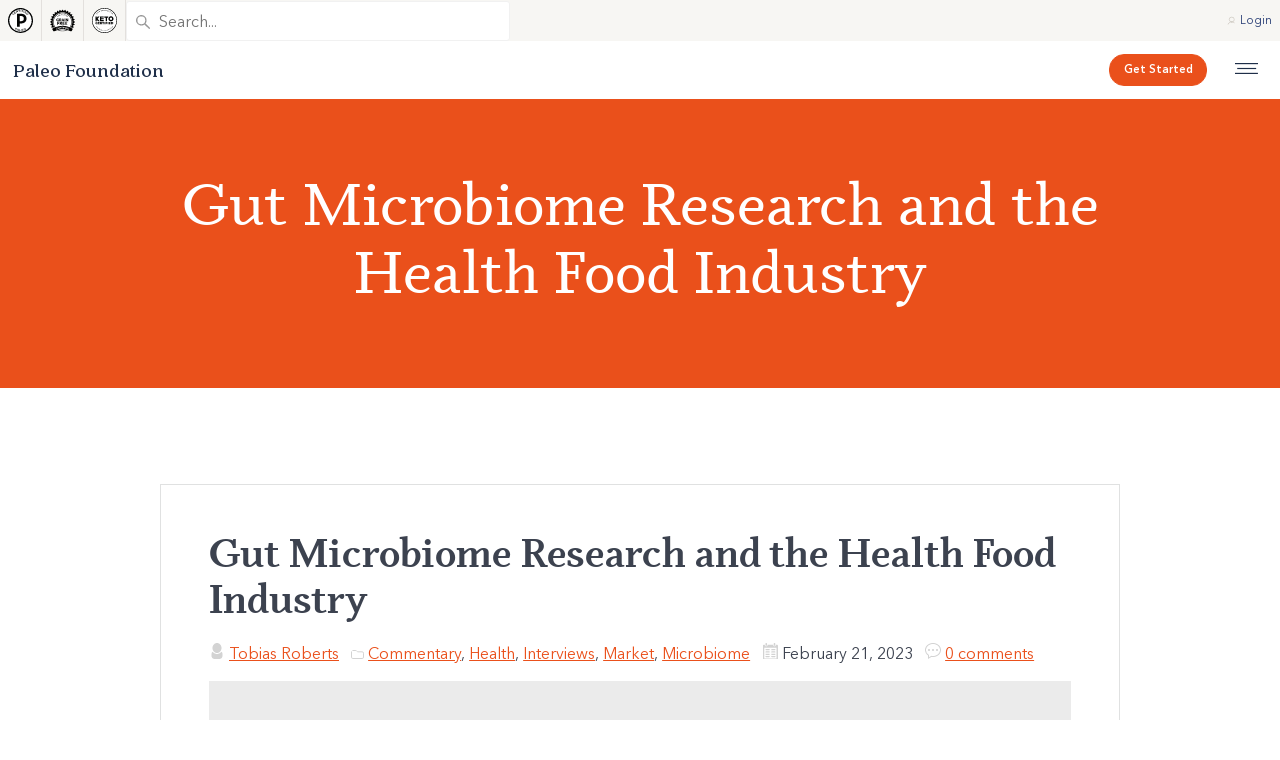

--- FILE ---
content_type: text/html; charset=UTF-8
request_url: https://paleofoundation.com/gut-microbiome-research-and-the-health-food-industry/
body_size: 36135
content:
<!DOCTYPE html>
<html lang="en-US"
 xmlns:fb="http://ogp.me/ns/fb#" class=>
<head><meta charset="UTF-8"><script>if(navigator.userAgent.match(/MSIE|Internet Explorer/i)||navigator.userAgent.match(/Trident\/7\..*?rv:11/i)){var href=document.location.href;if(!href.match(/[?&]nowprocket/)){if(href.indexOf("?")==-1){if(href.indexOf("#")==-1){document.location.href=href+"?nowprocket=1"}else{document.location.href=href.replace("#","?nowprocket=1#")}}else{if(href.indexOf("#")==-1){document.location.href=href+"&nowprocket=1"}else{document.location.href=href.replace("#","&nowprocket=1#")}}}}</script><script>(()=>{class RocketLazyLoadScripts{constructor(){this.v="2.0.4",this.userEvents=["keydown","keyup","mousedown","mouseup","mousemove","mouseover","mouseout","touchmove","touchstart","touchend","touchcancel","wheel","click","dblclick","input"],this.attributeEvents=["onblur","onclick","oncontextmenu","ondblclick","onfocus","onmousedown","onmouseenter","onmouseleave","onmousemove","onmouseout","onmouseover","onmouseup","onmousewheel","onscroll","onsubmit"]}async t(){this.i(),this.o(),/iP(ad|hone)/.test(navigator.userAgent)&&this.h(),this.u(),this.l(this),this.m(),this.k(this),this.p(this),this._(),await Promise.all([this.R(),this.L()]),this.lastBreath=Date.now(),this.S(this),this.P(),this.D(),this.O(),this.M(),await this.C(this.delayedScripts.normal),await this.C(this.delayedScripts.defer),await this.C(this.delayedScripts.async),await this.T(),await this.F(),await this.j(),await this.A(),window.dispatchEvent(new Event("rocket-allScriptsLoaded")),this.everythingLoaded=!0,this.lastTouchEnd&&await new Promise(t=>setTimeout(t,500-Date.now()+this.lastTouchEnd)),this.I(),this.H(),this.U(),this.W()}i(){this.CSPIssue=sessionStorage.getItem("rocketCSPIssue"),document.addEventListener("securitypolicyviolation",t=>{this.CSPIssue||"script-src-elem"!==t.violatedDirective||"data"!==t.blockedURI||(this.CSPIssue=!0,sessionStorage.setItem("rocketCSPIssue",!0))},{isRocket:!0})}o(){window.addEventListener("pageshow",t=>{this.persisted=t.persisted,this.realWindowLoadedFired=!0},{isRocket:!0}),window.addEventListener("pagehide",()=>{this.onFirstUserAction=null},{isRocket:!0})}h(){let t;function e(e){t=e}window.addEventListener("touchstart",e,{isRocket:!0}),window.addEventListener("touchend",function i(o){o.changedTouches[0]&&t.changedTouches[0]&&Math.abs(o.changedTouches[0].pageX-t.changedTouches[0].pageX)<10&&Math.abs(o.changedTouches[0].pageY-t.changedTouches[0].pageY)<10&&o.timeStamp-t.timeStamp<200&&(window.removeEventListener("touchstart",e,{isRocket:!0}),window.removeEventListener("touchend",i,{isRocket:!0}),"INPUT"===o.target.tagName&&"text"===o.target.type||(o.target.dispatchEvent(new TouchEvent("touchend",{target:o.target,bubbles:!0})),o.target.dispatchEvent(new MouseEvent("mouseover",{target:o.target,bubbles:!0})),o.target.dispatchEvent(new PointerEvent("click",{target:o.target,bubbles:!0,cancelable:!0,detail:1,clientX:o.changedTouches[0].clientX,clientY:o.changedTouches[0].clientY})),event.preventDefault()))},{isRocket:!0})}q(t){this.userActionTriggered||("mousemove"!==t.type||this.firstMousemoveIgnored?"keyup"===t.type||"mouseover"===t.type||"mouseout"===t.type||(this.userActionTriggered=!0,this.onFirstUserAction&&this.onFirstUserAction()):this.firstMousemoveIgnored=!0),"click"===t.type&&t.preventDefault(),t.stopPropagation(),t.stopImmediatePropagation(),"touchstart"===this.lastEvent&&"touchend"===t.type&&(this.lastTouchEnd=Date.now()),"click"===t.type&&(this.lastTouchEnd=0),this.lastEvent=t.type,t.composedPath&&t.composedPath()[0].getRootNode()instanceof ShadowRoot&&(t.rocketTarget=t.composedPath()[0]),this.savedUserEvents.push(t)}u(){this.savedUserEvents=[],this.userEventHandler=this.q.bind(this),this.userEvents.forEach(t=>window.addEventListener(t,this.userEventHandler,{passive:!1,isRocket:!0})),document.addEventListener("visibilitychange",this.userEventHandler,{isRocket:!0})}U(){this.userEvents.forEach(t=>window.removeEventListener(t,this.userEventHandler,{passive:!1,isRocket:!0})),document.removeEventListener("visibilitychange",this.userEventHandler,{isRocket:!0}),this.savedUserEvents.forEach(t=>{(t.rocketTarget||t.target).dispatchEvent(new window[t.constructor.name](t.type,t))})}m(){const t="return false",e=Array.from(this.attributeEvents,t=>"data-rocket-"+t),i="["+this.attributeEvents.join("],[")+"]",o="[data-rocket-"+this.attributeEvents.join("],[data-rocket-")+"]",s=(e,i,o)=>{o&&o!==t&&(e.setAttribute("data-rocket-"+i,o),e["rocket"+i]=new Function("event",o),e.setAttribute(i,t))};new MutationObserver(t=>{for(const n of t)"attributes"===n.type&&(n.attributeName.startsWith("data-rocket-")||this.everythingLoaded?n.attributeName.startsWith("data-rocket-")&&this.everythingLoaded&&this.N(n.target,n.attributeName.substring(12)):s(n.target,n.attributeName,n.target.getAttribute(n.attributeName))),"childList"===n.type&&n.addedNodes.forEach(t=>{if(t.nodeType===Node.ELEMENT_NODE)if(this.everythingLoaded)for(const i of[t,...t.querySelectorAll(o)])for(const t of i.getAttributeNames())e.includes(t)&&this.N(i,t.substring(12));else for(const e of[t,...t.querySelectorAll(i)])for(const t of e.getAttributeNames())this.attributeEvents.includes(t)&&s(e,t,e.getAttribute(t))})}).observe(document,{subtree:!0,childList:!0,attributeFilter:[...this.attributeEvents,...e]})}I(){this.attributeEvents.forEach(t=>{document.querySelectorAll("[data-rocket-"+t+"]").forEach(e=>{this.N(e,t)})})}N(t,e){const i=t.getAttribute("data-rocket-"+e);i&&(t.setAttribute(e,i),t.removeAttribute("data-rocket-"+e))}k(t){Object.defineProperty(HTMLElement.prototype,"onclick",{get(){return this.rocketonclick||null},set(e){this.rocketonclick=e,this.setAttribute(t.everythingLoaded?"onclick":"data-rocket-onclick","this.rocketonclick(event)")}})}S(t){function e(e,i){let o=e[i];e[i]=null,Object.defineProperty(e,i,{get:()=>o,set(s){t.everythingLoaded?o=s:e["rocket"+i]=o=s}})}e(document,"onreadystatechange"),e(window,"onload"),e(window,"onpageshow");try{Object.defineProperty(document,"readyState",{get:()=>t.rocketReadyState,set(e){t.rocketReadyState=e},configurable:!0}),document.readyState="loading"}catch(t){console.log("WPRocket DJE readyState conflict, bypassing")}}l(t){this.originalAddEventListener=EventTarget.prototype.addEventListener,this.originalRemoveEventListener=EventTarget.prototype.removeEventListener,this.savedEventListeners=[],EventTarget.prototype.addEventListener=function(e,i,o){o&&o.isRocket||!t.B(e,this)&&!t.userEvents.includes(e)||t.B(e,this)&&!t.userActionTriggered||e.startsWith("rocket-")||t.everythingLoaded?t.originalAddEventListener.call(this,e,i,o):(t.savedEventListeners.push({target:this,remove:!1,type:e,func:i,options:o}),"mouseenter"!==e&&"mouseleave"!==e||t.originalAddEventListener.call(this,e,t.savedUserEvents.push,o))},EventTarget.prototype.removeEventListener=function(e,i,o){o&&o.isRocket||!t.B(e,this)&&!t.userEvents.includes(e)||t.B(e,this)&&!t.userActionTriggered||e.startsWith("rocket-")||t.everythingLoaded?t.originalRemoveEventListener.call(this,e,i,o):t.savedEventListeners.push({target:this,remove:!0,type:e,func:i,options:o})}}J(t,e){this.savedEventListeners=this.savedEventListeners.filter(i=>{let o=i.type,s=i.target||window;return e!==o||t!==s||(this.B(o,s)&&(i.type="rocket-"+o),this.$(i),!1)})}H(){EventTarget.prototype.addEventListener=this.originalAddEventListener,EventTarget.prototype.removeEventListener=this.originalRemoveEventListener,this.savedEventListeners.forEach(t=>this.$(t))}$(t){t.remove?this.originalRemoveEventListener.call(t.target,t.type,t.func,t.options):this.originalAddEventListener.call(t.target,t.type,t.func,t.options)}p(t){let e;function i(e){return t.everythingLoaded?e:e.split(" ").map(t=>"load"===t||t.startsWith("load.")?"rocket-jquery-load":t).join(" ")}function o(o){function s(e){const s=o.fn[e];o.fn[e]=o.fn.init.prototype[e]=function(){return this[0]===window&&t.userActionTriggered&&("string"==typeof arguments[0]||arguments[0]instanceof String?arguments[0]=i(arguments[0]):"object"==typeof arguments[0]&&Object.keys(arguments[0]).forEach(t=>{const e=arguments[0][t];delete arguments[0][t],arguments[0][i(t)]=e})),s.apply(this,arguments),this}}if(o&&o.fn&&!t.allJQueries.includes(o)){const e={DOMContentLoaded:[],"rocket-DOMContentLoaded":[]};for(const t in e)document.addEventListener(t,()=>{e[t].forEach(t=>t())},{isRocket:!0});o.fn.ready=o.fn.init.prototype.ready=function(i){function s(){parseInt(o.fn.jquery)>2?setTimeout(()=>i.bind(document)(o)):i.bind(document)(o)}return"function"==typeof i&&(t.realDomReadyFired?!t.userActionTriggered||t.fauxDomReadyFired?s():e["rocket-DOMContentLoaded"].push(s):e.DOMContentLoaded.push(s)),o([])},s("on"),s("one"),s("off"),t.allJQueries.push(o)}e=o}t.allJQueries=[],o(window.jQuery),Object.defineProperty(window,"jQuery",{get:()=>e,set(t){o(t)}})}P(){const t=new Map;document.write=document.writeln=function(e){const i=document.currentScript,o=document.createRange(),s=i.parentElement;let n=t.get(i);void 0===n&&(n=i.nextSibling,t.set(i,n));const c=document.createDocumentFragment();o.setStart(c,0),c.appendChild(o.createContextualFragment(e)),s.insertBefore(c,n)}}async R(){return new Promise(t=>{this.userActionTriggered?t():this.onFirstUserAction=t})}async L(){return new Promise(t=>{document.addEventListener("DOMContentLoaded",()=>{this.realDomReadyFired=!0,t()},{isRocket:!0})})}async j(){return this.realWindowLoadedFired?Promise.resolve():new Promise(t=>{window.addEventListener("load",t,{isRocket:!0})})}M(){this.pendingScripts=[];this.scriptsMutationObserver=new MutationObserver(t=>{for(const e of t)e.addedNodes.forEach(t=>{"SCRIPT"!==t.tagName||t.noModule||t.isWPRocket||this.pendingScripts.push({script:t,promise:new Promise(e=>{const i=()=>{const i=this.pendingScripts.findIndex(e=>e.script===t);i>=0&&this.pendingScripts.splice(i,1),e()};t.addEventListener("load",i,{isRocket:!0}),t.addEventListener("error",i,{isRocket:!0}),setTimeout(i,1e3)})})})}),this.scriptsMutationObserver.observe(document,{childList:!0,subtree:!0})}async F(){await this.X(),this.pendingScripts.length?(await this.pendingScripts[0].promise,await this.F()):this.scriptsMutationObserver.disconnect()}D(){this.delayedScripts={normal:[],async:[],defer:[]},document.querySelectorAll("script[type$=rocketlazyloadscript]").forEach(t=>{t.hasAttribute("data-rocket-src")?t.hasAttribute("async")&&!1!==t.async?this.delayedScripts.async.push(t):t.hasAttribute("defer")&&!1!==t.defer||"module"===t.getAttribute("data-rocket-type")?this.delayedScripts.defer.push(t):this.delayedScripts.normal.push(t):this.delayedScripts.normal.push(t)})}async _(){await this.L();let t=[];document.querySelectorAll("script[type$=rocketlazyloadscript][data-rocket-src]").forEach(e=>{let i=e.getAttribute("data-rocket-src");if(i&&!i.startsWith("data:")){i.startsWith("//")&&(i=location.protocol+i);try{const o=new URL(i).origin;o!==location.origin&&t.push({src:o,crossOrigin:e.crossOrigin||"module"===e.getAttribute("data-rocket-type")})}catch(t){}}}),t=[...new Map(t.map(t=>[JSON.stringify(t),t])).values()],this.Y(t,"preconnect")}async G(t){if(await this.K(),!0!==t.noModule||!("noModule"in HTMLScriptElement.prototype))return new Promise(e=>{let i;function o(){(i||t).setAttribute("data-rocket-status","executed"),e()}try{if(navigator.userAgent.includes("Firefox/")||""===navigator.vendor||this.CSPIssue)i=document.createElement("script"),[...t.attributes].forEach(t=>{let e=t.nodeName;"type"!==e&&("data-rocket-type"===e&&(e="type"),"data-rocket-src"===e&&(e="src"),i.setAttribute(e,t.nodeValue))}),t.text&&(i.text=t.text),t.nonce&&(i.nonce=t.nonce),i.hasAttribute("src")?(i.addEventListener("load",o,{isRocket:!0}),i.addEventListener("error",()=>{i.setAttribute("data-rocket-status","failed-network"),e()},{isRocket:!0}),setTimeout(()=>{i.isConnected||e()},1)):(i.text=t.text,o()),i.isWPRocket=!0,t.parentNode.replaceChild(i,t);else{const i=t.getAttribute("data-rocket-type"),s=t.getAttribute("data-rocket-src");i?(t.type=i,t.removeAttribute("data-rocket-type")):t.removeAttribute("type"),t.addEventListener("load",o,{isRocket:!0}),t.addEventListener("error",i=>{this.CSPIssue&&i.target.src.startsWith("data:")?(console.log("WPRocket: CSP fallback activated"),t.removeAttribute("src"),this.G(t).then(e)):(t.setAttribute("data-rocket-status","failed-network"),e())},{isRocket:!0}),s?(t.fetchPriority="high",t.removeAttribute("data-rocket-src"),t.src=s):t.src="data:text/javascript;base64,"+window.btoa(unescape(encodeURIComponent(t.text)))}}catch(i){t.setAttribute("data-rocket-status","failed-transform"),e()}});t.setAttribute("data-rocket-status","skipped")}async C(t){const e=t.shift();return e?(e.isConnected&&await this.G(e),this.C(t)):Promise.resolve()}O(){this.Y([...this.delayedScripts.normal,...this.delayedScripts.defer,...this.delayedScripts.async],"preload")}Y(t,e){this.trash=this.trash||[];let i=!0;var o=document.createDocumentFragment();t.forEach(t=>{const s=t.getAttribute&&t.getAttribute("data-rocket-src")||t.src;if(s&&!s.startsWith("data:")){const n=document.createElement("link");n.href=s,n.rel=e,"preconnect"!==e&&(n.as="script",n.fetchPriority=i?"high":"low"),t.getAttribute&&"module"===t.getAttribute("data-rocket-type")&&(n.crossOrigin=!0),t.crossOrigin&&(n.crossOrigin=t.crossOrigin),t.integrity&&(n.integrity=t.integrity),t.nonce&&(n.nonce=t.nonce),o.appendChild(n),this.trash.push(n),i=!1}}),document.head.appendChild(o)}W(){this.trash.forEach(t=>t.remove())}async T(){try{document.readyState="interactive"}catch(t){}this.fauxDomReadyFired=!0;try{await this.K(),this.J(document,"readystatechange"),document.dispatchEvent(new Event("rocket-readystatechange")),await this.K(),document.rocketonreadystatechange&&document.rocketonreadystatechange(),await this.K(),this.J(document,"DOMContentLoaded"),document.dispatchEvent(new Event("rocket-DOMContentLoaded")),await this.K(),this.J(window,"DOMContentLoaded"),window.dispatchEvent(new Event("rocket-DOMContentLoaded"))}catch(t){console.error(t)}}async A(){try{document.readyState="complete"}catch(t){}try{await this.K(),this.J(document,"readystatechange"),document.dispatchEvent(new Event("rocket-readystatechange")),await this.K(),document.rocketonreadystatechange&&document.rocketonreadystatechange(),await this.K(),this.J(window,"load"),window.dispatchEvent(new Event("rocket-load")),await this.K(),window.rocketonload&&window.rocketonload(),await this.K(),this.allJQueries.forEach(t=>t(window).trigger("rocket-jquery-load")),await this.K(),this.J(window,"pageshow");const t=new Event("rocket-pageshow");t.persisted=this.persisted,window.dispatchEvent(t),await this.K(),window.rocketonpageshow&&window.rocketonpageshow({persisted:this.persisted})}catch(t){console.error(t)}}async K(){Date.now()-this.lastBreath>45&&(await this.X(),this.lastBreath=Date.now())}async X(){return document.hidden?new Promise(t=>setTimeout(t)):new Promise(t=>requestAnimationFrame(t))}B(t,e){return e===document&&"readystatechange"===t||(e===document&&"DOMContentLoaded"===t||(e===window&&"DOMContentLoaded"===t||(e===window&&"load"===t||e===window&&"pageshow"===t)))}static run(){(new RocketLazyLoadScripts).t()}}RocketLazyLoadScripts.run()})();</script>
	
	<meta name="viewport" content="width=device-width, initial-scale=1">
	<link rel="profile" href="https://gmpg.org/xfn/11">

	<meta name='robots' content='index, follow, max-image-preview:large, max-snippet:-1, max-video-preview:-1' />
	<style></style>
	
	<!-- This site is optimized with the Yoast SEO Premium plugin v23.2 (Yoast SEO v23.2) - https://yoast.com/wordpress/plugins/seo/ -->
	<title>Gut Microbiome Research and the Health Food Industry</title>
<link crossorigin data-rocket-preload as="font" href="https://paleofoundation.com/wp-content/themes/rgbcode/build/fonts/AvenirNextCyr-Demi.woff2" rel="preload">
<link crossorigin data-rocket-preload as="font" href="https://paleofoundation.com/wp-content/themes/rgbcode/build/fonts/AvenirNextCyr-Regular.woff2" rel="preload">
<link crossorigin data-rocket-preload as="font" href="https://paleofoundation.com/wp-content/themes/rgbcode/build/fonts/AvenirNextCyr-Bold.woff2" rel="preload">
<link crossorigin data-rocket-preload as="font" href="https://paleofoundation.com/wp-content/themes/rgbcode/build/fonts/AvenirNextCyr-Italic.woff2" rel="preload">
<link crossorigin data-rocket-preload as="font" href="https://paleofoundation.com/wp-content/themes/rgbcode/build/fonts/Odile%20Regular%20Regular.woff2" rel="preload">
<link crossorigin data-rocket-preload as="font" href="https://paleofoundation.com/wp-content/themes/rgbcode/build/fonts/Odile%20Regular%20Bold.woff2" rel="preload">
<link crossorigin data-rocket-preload as="font" href="https://paleofoundation.com/wp-content/themes/rgbcode/build/fonts/Freight-Text-Medium.woff2" rel="preload">
<link crossorigin data-rocket-preload as="font" href="https://paleofoundation.com/wp-content/themes/rgbcode/build/fonts/Quincy%20CF%20Bold.woff2" rel="preload">
<style id="wpr-usedcss">img:is([sizes=auto i],[sizes^="auto," i]){contain-intrinsic-size:3000px 1500px}.lazyload,.lazyloading{max-width:100%}:root{--wp--preset--aspect-ratio--square:1;--wp--preset--aspect-ratio--4-3:4/3;--wp--preset--aspect-ratio--3-4:3/4;--wp--preset--aspect-ratio--3-2:3/2;--wp--preset--aspect-ratio--2-3:2/3;--wp--preset--aspect-ratio--16-9:16/9;--wp--preset--aspect-ratio--9-16:9/16;--wp--preset--color--black:#000000;--wp--preset--color--cyan-bluish-gray:#abb8c3;--wp--preset--color--white:#ffffff;--wp--preset--color--pale-pink:#f78da7;--wp--preset--color--vivid-red:#cf2e2e;--wp--preset--color--luminous-vivid-orange:#ff6900;--wp--preset--color--luminous-vivid-amber:#fcb900;--wp--preset--color--light-green-cyan:#7bdcb5;--wp--preset--color--vivid-green-cyan:#00d084;--wp--preset--color--pale-cyan-blue:#8ed1fc;--wp--preset--color--vivid-cyan-blue:#0693e3;--wp--preset--color--vivid-purple:#9b51e0;--wp--preset--gradient--vivid-cyan-blue-to-vivid-purple:linear-gradient(135deg,rgba(6, 147, 227, 1) 0%,rgb(155, 81, 224) 100%);--wp--preset--gradient--light-green-cyan-to-vivid-green-cyan:linear-gradient(135deg,rgb(122, 220, 180) 0%,rgb(0, 208, 130) 100%);--wp--preset--gradient--luminous-vivid-amber-to-luminous-vivid-orange:linear-gradient(135deg,rgba(252, 185, 0, 1) 0%,rgba(255, 105, 0, 1) 100%);--wp--preset--gradient--luminous-vivid-orange-to-vivid-red:linear-gradient(135deg,rgba(255, 105, 0, 1) 0%,rgb(207, 46, 46) 100%);--wp--preset--gradient--very-light-gray-to-cyan-bluish-gray:linear-gradient(135deg,rgb(238, 238, 238) 0%,rgb(169, 184, 195) 100%);--wp--preset--gradient--cool-to-warm-spectrum:linear-gradient(135deg,rgb(74, 234, 220) 0%,rgb(151, 120, 209) 20%,rgb(207, 42, 186) 40%,rgb(238, 44, 130) 60%,rgb(251, 105, 98) 80%,rgb(254, 248, 76) 100%);--wp--preset--gradient--blush-light-purple:linear-gradient(135deg,rgb(255, 206, 236) 0%,rgb(152, 150, 240) 100%);--wp--preset--gradient--blush-bordeaux:linear-gradient(135deg,rgb(254, 205, 165) 0%,rgb(254, 45, 45) 50%,rgb(107, 0, 62) 100%);--wp--preset--gradient--luminous-dusk:linear-gradient(135deg,rgb(255, 203, 112) 0%,rgb(199, 81, 192) 50%,rgb(65, 88, 208) 100%);--wp--preset--gradient--pale-ocean:linear-gradient(135deg,rgb(255, 245, 203) 0%,rgb(182, 227, 212) 50%,rgb(51, 167, 181) 100%);--wp--preset--gradient--electric-grass:linear-gradient(135deg,rgb(202, 248, 128) 0%,rgb(113, 206, 126) 100%);--wp--preset--gradient--midnight:linear-gradient(135deg,rgb(2, 3, 129) 0%,rgb(40, 116, 252) 100%);--wp--preset--font-size--small:13px;--wp--preset--font-size--medium:20px;--wp--preset--font-size--large:36px;--wp--preset--font-size--x-large:42px;--wp--preset--spacing--20:0.44rem;--wp--preset--spacing--30:0.67rem;--wp--preset--spacing--40:1rem;--wp--preset--spacing--50:1.5rem;--wp--preset--spacing--60:2.25rem;--wp--preset--spacing--70:3.38rem;--wp--preset--spacing--80:5.06rem;--wp--preset--shadow--natural:6px 6px 9px rgba(0, 0, 0, .2);--wp--preset--shadow--deep:12px 12px 50px rgba(0, 0, 0, .4);--wp--preset--shadow--sharp:6px 6px 0px rgba(0, 0, 0, .2);--wp--preset--shadow--outlined:6px 6px 0px -3px rgba(255, 255, 255, 1),6px 6px rgba(0, 0, 0, 1);--wp--preset--shadow--crisp:6px 6px 0px rgba(0, 0, 0, 1)}:where(.is-layout-flex){gap:.5em}:where(.is-layout-grid){gap:.5em}:where(.wp-block-post-template.is-layout-flex){gap:1.25em}:where(.wp-block-post-template.is-layout-grid){gap:1.25em}:where(.wp-block-columns.is-layout-flex){gap:2em}:where(.wp-block-columns.is-layout-grid){gap:2em}:root :where(.wp-block-pullquote){font-size:1.5em;line-height:1.6}.rgbcss{cursor:pointer}.toastify{background:-webkit-linear-gradient(315deg,#73a5ff,#5477f5);background:linear-gradient(135deg,#73a5ff,#5477f5);border-radius:2px;box-shadow:0 3px 6px -1px #0000001f,0 10px 36px -4px #4d60e84d;color:#fff;cursor:pointer;display:inline-block;max-width:calc(50% - 20px);opacity:0;padding:12px 20px;position:fixed;text-decoration:none;transition:all .4s cubic-bezier(.215,.61,.355,1);z-index:2147483647}.toastify.on{opacity:1}.toast-close{background:#0000;border:0;color:#fff;cursor:pointer;font-family:inherit;font-size:1em;opacity:.4;padding:0 5px}.toastify-right{right:15px}.toastify-left{left:15px}.toastify-top{top:-150px}.toastify-bottom{bottom:-150px}.toastify-avatar{border-radius:2px;height:1.5em;margin:-7px 5px;width:1.5em}@media only screen and (max-width:360px){.toastify-left,.toastify-right{left:0;margin-left:auto;margin-right:auto;max-width:fit-content;right:0}}@keyframes paleo-spin{to{transform:rotate(1turn)}}@keyframes paleo-scale-down{0%{opacity:1;transform:scale(1) translateY(0)}to{opacity:0;transform:scale(.8) translateY(1000px)}}@keyframes paleo-bounce{0%{animation-timing-function:ease-in;transform:translateX(0)}37%{animation-timing-function:ease-out;transform:translateX(5px)}55%{animation-timing-function:ease-in;transform:translateX(-5px)}73%{animation-timing-function:ease-out;transform:translateX(4px)}82%{animation-timing-function:ease-in;transform:translateX(-4px)}91%{animation-timing-function:ease-out;transform:translateX(2px)}96%{animation-timing-function:ease-in;transform:translateX(-2px)}to{animation-timing-function:ease-in;transform:translateX(0)}}.paleo-accordion{text-align:left}.paleo-accordion__header{align-items:center;cursor:pointer;display:inline-flex;position:relative}.paleo-accordion__header:hover{opacity:.7}.paleo-accordion__header_active .paleo-accordion__icon:before{opacity:0;transform:translatey(-50%) rotate(-90deg)}.paleo-accordion__header_active .paleo-accordion__icon:after{transform:translatey(-50%) rotate(0)}.paleo-accordion__item{margin-bottom:.875em}.paleo-accordion__icon{cursor:pointer;display:inline-block;height:.625em;position:relative;width:.625em}.paleo-accordion__icon:after,.paleo-accordion__icon:before{background-color:#ea501b;content:"";display:block;height:2px;left:0;position:absolute;top:50%;transition:.35s;width:100%}.paleo-accordion__icon:before{transform:translatey(-50%)}.paleo-accordion__icon:after{transform:translatey(-50%) rotate(90deg)}.paleo-accordion__content{max-height:0;overflow:hidden;transition:max-height .3s ease-in-out,margin-top .3s ease-in-out}.paleo-accordion__content_active{max-height:500px}.paleo-accordion__header-text{color:#fff;font-size:.875em;margin-right:1em}.paleo-toggle__input{height:0;opacity:0;width:0}body.paleo-modal-active{overflow:hidden}.paleo-modal{color:#1f2f49;display:table;font-family:'Avenir Next',sans-serif;height:100%;left:0;position:fixed;top:0;transform:scale(0);width:100%;z-index:99999}.paleo-modal__modal{background-color:#f7f6f3;border-radius:.1875em;display:inline-block;font-weight:300;max-height:90vh;max-width:39em;overflow-y:auto;padding:3.125em;position:relative;text-align:left;width:100%}.paleo-modal.revealing{transform:scale(1)}.paleo-modal.revealing.out{animation:0s linear .5s forwards paleo-scale-down}.paleo-loader{animation:1s ease-in-out infinite paleo-spin;border:.125em solid #fff;border-radius:50%;border-top-color:#ea501b;display:inline-block;height:1.25em;width:1.25em}.paleo-background-loader-container,.paleo-global-loader-container{align-items:center;background-color:#00000080;display:none;height:100%;justify-content:center;left:0;position:fixed;top:0;width:100%;z-index:9999999}.paleo-progress{background-color:#f7f6f3;display:flex;font-size:.65625rem;height:.25rem;line-height:.5rem;opacity:0;overflow:hidden;position:fixed;top:0;transition:opacity .25s;visibility:hidden;width:100%;z-index:999999}.paleo-progress.active{opacity:1;transition:opacity .25s;visibility:visible}.paleo-progress.active:before{animation:1.5s infinite progress-loader;background-color:#ea501b;height:.25rem;left:0;position:absolute;right:0;top:0;transition:all .5s;width:100%;will-change:left,right}@keyframes progress-loader{0%{transform:translateX(-100%)}to{transform:translateX(100%)}}.paleo-brand__item{position:relative;transition:.15s ease;width:17.7em}.paleo-brand__item:before{background-color:#ea501b!important;content:""!important;display:block!important;height:.3125em;opacity:0;position:absolute!important;top:-.3125em;transition:.15s ease;width:100%!important}.paleo-brand__item:hover{background-color:#fff}.paleo-brand__item:hover:before{opacity:1}.p-field__uploaded-files-container{display:flex;flex-wrap:wrap;gap:3.125em;justify-content:center}.p-field__uploaded-files-container>*{flex:1}.p-field__files-uploader-delete{background-color:#ea501b;border:0;border-radius:50%;color:#fff;cursor:pointer;display:block;font-size:inherit;height:1.5625em;left:-.625em;position:absolute;top:-.625em;width:1.5625em}.p-field__files-uploader-delete svg{height:.625em;width:.625em}select.paleo-select{display:none}.paleo-select{font-family:'Avenir Next',sans-serif;position:relative;-webkit-user-select:none;user-select:none}.paleo-select__placeholder{color:#1f2f49;font-size:1.125em;font-weight:700;line-height:1.4444444444em;margin-right:.4444444444em}.paleo-select__arrow{border-left:.31em solid #0000;border-right:.31em solid #0000;border-top:.56em solid #ea501b;height:0;transition:.15s ease;width:0}.paleo-select__arrow_up{border-bottom:.56em solid #fff;border-top:initial;opacity:.5}.paleo-select__placeholder-wrap{align-items:center;cursor:pointer;display:inline-flex;margin-bottom:1.4375em}.paleo-select__placeholder-wrap:hover>*{opacity:.7;transition:.15s ease}.paleo-select__placeholder-wrap>*{transition:.15s ease}.paleo-select__selected-items-list{list-style:none;margin:0;padding:0;width:100%}.paleo-select__selected-item{background-color:#c4c0ba;border-radius:1em;color:#fff;display:inline-block;font-size:.875em;margin-bottom:.3571428571em;margin-right:.3571428571em;padding:.2857142857em .7142857143em}.paleo-select__selected-item:last-child{margin-bottom:0;margin-right:0}.paleo-select__selected-item-text{font-weight:500;margin-right:.6428571429em}.paleo-select__clear-filters,.paleo-select__select-all-btn,.paleo-select__select-reset-btn,.paleo-select__selected-item-remove-btn{background:0 0;border:none;color:inherit;cursor:pointer;font:inherit;outline:inherit;padding:0}.paleo-select__selected-item-remove-btn svg g path{transition:.15s ease}.paleo-select__selected-item-remove-btn:hover svg g path{stroke:#fff;transition:.15s ease}.paleo-select__clear-filters{color:#ea501b;display:none;font-size:.75em;font-weight:700;line-height:2em;transition:.15s ease;white-space:nowrap}.paleo-select__clear-filters:hover{opacity:.7}.paleo-select__clear-filters_active{display:block}.paleo-select__selected-items-wrap{display:flex;justify-content:space-between}.paleo-select__list-placeholder-wrap{align-items:center;cursor:pointer;display:inline-flex;margin-bottom:1.3125em}.paleo-select__list-placeholder-wrap:hover .paleo-select__arrow{opacity:1;transition:.15s ease}.paleo-select__dropdown{background-color:#ea501b;display:none;opacity:0;padding:1.0625em .625em;position:absolute;top:0;transform-origin:top;width:100%;z-index:1}.paleo-select__dropdown_prepared{display:block}.paleo-select__dropdown_active{opacity:1}.paleo-select__list-placeholder-text{color:#fff;font-size:1.125em;font-weight:700;line-height:1.4444444444em;margin-right:.4444444444em}.paleo-select__list,.paleo-select__select-all-wrap{margin-left:1.375em}.paleo-select__select-all-wrap{margin-bottom:1.9375em}.paleo-select__list{display:flex;flex-direction:column;list-style:none}.paleo-select__select-all-btn{color:#fff;font-size:.75em;font-weight:700;letter-spacing:.1em;opacity:.5;transition:.15s ease}.paleo-select__select-all-btn:hover{opacity:1}.paleo-select__list-item{align-items:center;color:#fff;cursor:pointer;display:inline-flex;font-size:1.125em;font-weight:400;line-height:1.4444444444em;transition:.15s ease}.paleo-select__list-item:before{align-items:center;background:#fff;box-sizing:border-box;content:"";display:flex;height:1.1666666667em;justify-content:center;margin-right:.3333333333em;padding:.2222222222em;width:1.1666666667em}.paleo-select__list-item_selected:before{background-color:#203670;content:url("data:image/svg+xml;charset=utf-8,%3Csvg xmlns='http://www.w3.org/2000/svg' width='15.852' height='12.721' viewBox='0 0 15.852 12.721'%3E%3Cpath fill='none' stroke='%23fff' stroke-linecap='round' stroke-linejoin='round' stroke-width='1.5' d='m1.054 6.795 4.095 5.175 9.645-10.912' data-name='Icon / Check Mark'/%3E%3C/svg%3E")}.paleo-select__list-item:hover{color:#1f2f49}.paleo-select.invalid{animation-delay:.25s;animation-duration:.5s;animation-name:paleo-bounce;border:1px solid #eb2e12}.paleo-search__input{border:none;color:#1f2f49;display:inherit;font-size:3.75em;height:auto;letter-spacing:-.03em;line-height:1.1333333333em;max-width:6.8333333333em;padding:0 .5833333333em;width:auto}.paleo-search__input::placeholder{color:#1f2f49!important;opacity:1}.paleo-search__input:focus{background-color:#f7f6f3!important;border-color:#0000!important;box-shadow:none!important}.paleo-search__input{background-color:#f7f6f3}.certified-brands__item_img{align-items:center;border-radius:1000em;clip-path:circle(50% at center);cursor:grabbing;display:flex;height:37.45em;justify-content:center;margin-top:0;padding:0;position:relative;width:37.45em}.certified-brands__item-drag-wrap{align-items:center;cursor:grab;display:flex;flex-direction:column;height:7.8em;justify-content:center;left:calc(50% - 7em);position:absolute;text-align:center;top:94%;width:14em;z-index:6}.paleo-testimonials__box{margin:0 auto 4em;max-width:75em;overflow:visible!important;position:relative;width:100%}.paleo-testimonials__box:after,.paleo-testimonials__box:before{background-position:50%;background-repeat:no-repeat;content:""!important;height:8em!important;position:absolute;width:8em!important}.paleo-testimonials__box:before{background-image:url("data:image/svg+xml;charset=utf-8,%3Csvg xmlns='http://www.w3.org/2000/svg' width='74.1' height='66.2' viewBox='0 0 74.1 66.2'%3E%3Cg fill='%23c4c0ba' data-name='Testimonial / Decoration (Left)'%3E%3Cpath d='m7.4 65.4-.4-15V20.6l.2-7.5.2-7.4a.9.9 0 0 1 1-.9.9.9 0 0 1 .8.9l.3 7.4.1 7.5.1 7.4v22.5l-.5 14.8a.9.9 0 0 1-1 .9.9.9 0 0 1-.8-.9Z' data-name='Path 546'/%3E%3Cpath d='M1 .5 9.9.3l8.9-.1L36.6 0c6 0 12 0 17.9.2h8.9l8.9-.1A1.6 1.6 0 0 1 74 1.3a1.5 1.5 0 0 1-1.5 1.5 2 2 0 0 1-.2 0c-3-.2-6-.3-9-.2h-8.8c-6 .1-12 .3-17.9.2l-17.8-.1-9-.2L1 2.3a1 1 0 0 1-1-1 1 1 0 0 1 1-.8' data-name='Path 547'/%3E%3C/g%3E%3C/svg%3E");background-size:5.75em 5.12em;left:-3em;top:-3em}.paleo-testimonials__box:after{background-image:url("data:image/svg+xml;charset=utf-8,%3Csvg xmlns='http://www.w3.org/2000/svg' width='102.7' height='102.7' viewBox='0 0 102.7 102.7'%3E%3Cg fill='%23c4c0ba' data-name='Testimonial / Decoration (Right)'%3E%3Cpath d='M.8 88.6a276 276 0 0 1 25.3-.7l25.3.2 6.3-.1 6.3-.2a268 268 0 0 1 25.3.1c4.2.2 8.4.3 12.6.7a.8.8 0 0 1 .8.8.8.8 0 0 1-.8.8 301 301 0 0 1-25.3 1c-4.2 0-8.4 0-12.6-.2l-6.3-.2-6.3-.1-25.3.2a485 485 0 0 1-25.3-.7.8.8 0 0 1-.8-.9.8.8 0 0 1 .8-.7' data-name='Path 544'/%3E%3Cpath d='M97.8 101.9a276 276 0 0 1-.6-25.3l.2-25.2-.1-6.4-.2-6.3a268 268 0 0 1 0-25.3L97.8.8a.8.8 0 0 1 1-.8.8.8 0 0 1 .7.8 301 301 0 0 1 1 25.3l-.3 12.6-.2 6.3v6.4l.2 25.2a489 489 0 0 1-.7 25.3.8.8 0 0 1-.9.8.8.8 0 0 1-.8-.8' data-name='Path 545'/%3E%3C/g%3E%3C/svg%3E");background-size:8em;bottom:-2.5em;right:-1.5em}.paleo-testimonials__swiper{overflow:hidden}.paleo-case-studies__box{height:60em;position:relative}.paleo-case-studies__dots{bottom:3rem;gap:.85rem;left:20%;top:auto!important}.paleo-case-studies__dots{display:flex;gap:.2em;transform:none!important}.paleo-case-studies__arrow_prev{transform:rotate(180deg)}.paleo-company-story__audio-story{align-items:center;background:0 0;background-color:#fff;border:.125em solid #fff;border-radius:2.9375em;cursor:pointer;display:flex;font:inherit;gap:1.1875em;min-width:18.125em;outline:inherit;padding:.3125em 2.5em .3125em .625em;transition:.15s ease}.paleo-company-story__audio-story:hover{border:.125em solid var(--paleo-accent-color)}.paleo-company-story__audio-story-play-duration{color:#203670;font-size:.875em;font-weight:500}.paleo-employees__item{border-top:.313em solid #0000;cursor:pointer;transition:all .15s ease}.paleo-employees__item:hover{background-color:#fff;border-top:.313em solid #ea501b}.pagination{display:flex;flex-wrap:wrap;gap:.5rem;justify-content:center;list-style:none;padding:0}.pagination a,.pagination span{background:#fff;border:1px solid #00000014;color:inherit;display:inline-block;height:2.4rem;line-height:2.4rem;min-width:2.4rem;padding:0 .6rem;text-align:center;text-decoration:none}.pagination .current{background:var(--paleo-accent-color);border-color:var(--paleo-accent-color);color:#fff}.pagination a:hover{background-color:var(--paleo-accent-color);color:#fff}.paleo-repeater__product{margin-top:1.25em}.paleo-repeater__ingredient{margin-top:1.5625em}.paleo-repeater__ingredient:first-child{margin-top:0}.paleo-repeater__subtitle{margin-right:auto;text-align:left}.paleo-repeater__subtitle span{color:#c4c0ba;display:inline-block;font-size:.75em;font-weight:600;letter-spacing:.01em;margin-bottom:.625em;text-transform:uppercase}.paleo-repeater__subtitle h2{color:#203670;font-family:Odile,serif;font-size:2.5em;line-height:1}div.paleo-toastify__error{background:linear-gradient(135deg,#8d283b,#f60404)}.rgbc-drop-area{border:2px dashed #ccc;border-radius:20px;padding:100px;width:100%}.rgbc-drop-area--highlight{border-color:var(--paleo-accent-color)}.paleo-footer{background-color:#203670;position:relative;z-index:1}.paleo-footer__inner{align-items:flex-start;display:flex;padding:5.625em 3.6875em}.paleo-footer__left-side-img{display:block;height:16.375em;margin-right:6.25em;min-width:18.3125em}.paleo-footer__right-side{width:100%}.paleo-footer__menu-list{display:flex;flex-wrap:wrap;margin-bottom:-4.0625em;margin-left:-4.0625em;text-align:left}.paleo-footer__menu-list>*{margin-bottom:4.0625em;margin-left:4.0625em}.paleo-footer__menu{width:17%}.paleo-footer__menu-items{margin-bottom:5.0625em;margin-left:0}.paleo-footer__menu-item{font-size:1em;line-height:1.625em;list-style-type:none;margin-bottom:.3125em}.paleo-footer__menu-item a{color:#fff;opacity:.75}.paleo-footer__menu-item a:hover{opacity:1}.paleo-footer__menu-item_parent a{color:#fff;cursor:default;font-size:1.3125em;font-weight:700;opacity:1;pointer-events:none}.paleo-footer__menu-item_parent{margin-bottom:.875em}.paleo-footer__bottom{display:flex}.paleo-footer__bottom-item{color:#fff;font-size:.75em;line-height:1.625em;margin-right:.875em;opacity:.3}.paleo-footer__bottom-item:hover{color:#fff;opacity:1}.paleo-footer__bottom-item_all-right-reserved{margin-right:5.75em}.paleo-footer__bottom-item_all-right-reserved:hover{color:#fff;opacity:.3}.paleo-brand__video-container{background-color:#000;cursor:pointer;height:45em;position:relative;transition:.15s ease;width:100%}.paleo-brand__video-container:hover{-webkit-filter:brightness(75%)}.paleo-brand__video-container_play:before{display:none!important}.paleo-pricing__item-entity-brand{background-color:#fff;cursor:pointer;position:relative;transition:.15s ease;width:30.3%}.paleo-pricing__item-entity-brand:before{background-color:var(--paleo-certificate-color,#fff);content:""!important;display:block!important;height:.3125em;left:0;position:absolute!important;top:0;width:100%!important;z-index:2}.paleo-pricing__item-entity-brand_active{background-color:var(--paleo-certificate-color,#0000)}.paleo-pricing__item-entity-cert{background-color:#fff;cursor:pointer;position:relative;transition:.15s ease;width:30.3%}.paleo-pricing__item-entity-cert_active{background-color:#203670}.paleo-pricing__item-entity-cert:before{background-color:#203670;content:""!important;display:block!important;height:.3125em;left:0;position:absolute!important;top:0;width:100%!important;z-index:2}.paleo-pricing__item-entity-order-select,.paleo-pricing__item-entity-revenue-input{color:#c4c0ba;font-size:1.125em;min-height:3.3888888889em;padding:1.0555555556em .8888888889em}.paleo-pricing__results{display:none;margin-bottom:5.625em;transform:scaleY(0);transform-origin:top;transition:.3s ease-out}.paleo-pricing__results_active{display:block;transform:scaleY(1)}.paleo-pricing__results-content{font-size:2.25em;letter-spacing:-.03em;line-height:1.2777777778em}.paleo-pricing__results-cert{align-items:center;display:flex;margin-bottom:.2777777778em}.paleo-pricing__results-cert-image-wrap{font-size:medium;line-height:0;margin-right:.5em}.paleo-pricing__results-cert-image{height:3.125em;width:3.125em}.paleo-pricing__results-cert-desc{font-size:.5em;line-height:1}.paleo-pricing__results-btn{border:.125em solid #eb2e12;padding:1.0625em 4.125em}.paleo-faq__live-typing-search{margin-bottom:4.3125em}.paleo-faq__nothing-found{color:#fff}.paleo-faq__loader-wrap{margin-top:5em;text-align:center}.paleo-faq__content{background-color:#203670;width:80%}.paleo-dashboard-brands__certificates{align-items:center;color:inherit;display:flex;font-size:inherit;font-weight:600;gap:.1875em}.paleo-dashboard-brands__certificate-label{align-items:center;color:#c4c0ba;cursor:pointer;display:flex;gap:.5em;margin:0}.paleo-dashboard-brands__certificate-label.invalid{animation-delay:.25s;animation-duration:.5s;animation-name:paleo-bounce;border:1px solid #eb2e12}.paleo-dashboard-brand__rush-wrap{display:flex;gap:1.625em;justify-content:space-between;width:100%}.paleo-dashboard-brand__rush-header{font-weight:700;text-align:initial}.paleo-dashboard-brand__certificate-icon{flex-shrink:0;height:3.125em;width:3.125em}.paleo-dashboard-brand__certificate-icon img,.paleo-dashboard-brand__certificate-icon svg{height:100%;width:100%}.paleo-dashboard-brand__certificate-item{align-items:center;display:flex;gap:.5em}.paleo-certification-app__form{margin-bottom:0}.paleo-certification-app__form--complete>.paleo-steps{display:none}.paleo-dropdown-search{min-width:30vw;position:relative}.paleo-dropdown-search,.paleo-dropdown-search__label{font-size:1rem}.paleo-dropdown-search__search[type=search]{background-position-x:.5em;background-size:1em;font-size:1em;height:2.5em;padding-left:2em}.paleo-dropdown-search__spinner{animation:.6s linear infinite spin;border:2px solid #ccc;border-radius:50%;border-top-color:#333;display:none;height:1.25em;left:50%;margin-left:-20px;margin-top:.5em;position:absolute;width:1.25em;z-index:20}.paleo-dropdown-search__results-wrapper{font-size:1.5rem}.paleo-dropdown-search__results{background-color:#fff;box-shadow:0 4px 6px #0000001a;left:0;max-height:300px;overflow-y:auto;position:absolute;scrollbar-color:var(--paleo-accent-color) #f3f1f1;scrollbar-width:thin;top:100%;width:100%;z-index:10}.paleo-dropdown-search__results::-webkit-scrollbar{width:.5em}.paleo-dropdown-search__results::-webkit-scrollbar-thumb{background-color:var(--paleo-accent-color);border-radius:4px}.is-searching .paleo-dropdown-search__spinner{display:block}.is-searching .paleo-dropdown-search__results{filter:blur(.9px)}@keyframes spin{to{transform:rotate(1turn)}}.swiper-button-next:after,.swiper-button-prev:after{display:none}@media screen and (max-width:1279px){.paleo-brand__video-container{height:0;padding-top:56.25%}.paleo-faq__content{width:70%}}@media screen and (max-width:948px){.paleo-footer__menu{width:39%}}@media screen and (max-width:767px){.paleo-modal__modal{max-height:calc(100vh - 38px);max-width:calc(100% - 38px);padding:30px 19px}.certified-brands__item_img{border-radius:0;clip-path:none;cursor:auto;margin-top:4em;width:calc(100vw - 5em)}.certified-brands__item-drag-wrap{display:none}.paleo-testimonials__box{width:80%}.paleo-case-studies__box{min-height:100em}.paleo-case-studies__dots{left:4em}.paleo-footer__inner{font-size:2vw;padding-left:16px;padding-right:16px}.paleo-footer__left-side{display:none}.paleo-footer__menu{width:17%}.paleo-footer__bottom{display:grid;grid-template-columns:repeat(2,1fr);grid-gap:1.25em;text-align:left}.paleo-footer__bottom :first-child{grid-column:1/-1;margin-right:0}.paleo-faq__content{width:65%}.paleo-dropdown-search,.paleo-dropdown-search__label,.paleo-dropdown-search__results-wrapper{font-size:2rem}}@media screen and (max-width:482px){.paleo-footer__inner{font-size:3.2vw}.paleo-footer__menu{width:37%}}:root{--swiper-theme-color:#007aff}.swiper{list-style:none;margin-left:auto;margin-right:auto;overflow:hidden;padding:0;position:relative;z-index:1}.swiper-wrapper{box-sizing:initial;display:flex;height:100%;position:relative;transition-property:transform;width:100%;z-index:1}.swiper-wrapper{transform:translateZ(0)}.swiper-slide{flex-shrink:0;height:100%;position:relative;transition-property:transform;width:100%}.swiper-slide-invisible-blank{visibility:hidden}:root{--swiper-navigation-size:44px}.swiper-button-next,.swiper-button-prev{align-items:center;color:var(--swiper-navigation-color,var(--swiper-theme-color));cursor:pointer;display:flex;height:var(--swiper-navigation-size);justify-content:center;margin-top:calc(0px - var(--swiper-navigation-size)/ 2);position:absolute;top:50%;width:calc(var(--swiper-navigation-size)/44*27);z-index:10}.swiper-button-next.swiper-button-disabled,.swiper-button-prev.swiper-button-disabled{cursor:auto;opacity:.35;pointer-events:none}.swiper-button-next.swiper-button-hidden,.swiper-button-prev.swiper-button-hidden{cursor:auto;opacity:0;pointer-events:none}.swiper-navigation-disabled .swiper-button-next,.swiper-navigation-disabled .swiper-button-prev{display:none!important}.swiper-button-next:after,.swiper-button-prev:after{font-family:swiper-icons;font-size:var(--swiper-navigation-size);font-variant:normal;letter-spacing:0;line-height:1;text-transform:none!important}.swiper-button-prev{left:10px;right:auto}.swiper-button-prev:after{content:"prev"}.swiper-button-next{left:auto;right:10px}.swiper-button-next:after{content:"next"}.swiper-button-lock{display:none}.swiper-pagination{position:absolute;text-align:center;transform:translateZ(0);transition:opacity .3s;z-index:10}.swiper-scrollbar{background:#0000001a;border-radius:10px;position:relative;-ms-touch-action:none}.swiper-scrollbar-disabled>.swiper-scrollbar,.swiper-scrollbar.swiper-scrollbar-disabled{display:none!important}.swiper-scrollbar.swiper-scrollbar-horizontal{bottom:3px;height:5px;left:1%;position:absolute;width:98%;z-index:50}.swiper-scrollbar.swiper-scrollbar-vertical{height:98%;position:absolute;right:3px;top:1%;width:5px;z-index:50}.swiper-scrollbar-drag{background:#00000080;border-radius:10px;height:100%;left:0;position:relative;top:0;width:100%}.swiper-scrollbar-lock{display:none}.swiper-zoom-container{align-items:center;display:flex;height:100%;justify-content:center;text-align:center;width:100%}.swiper-zoom-container>canvas,.swiper-zoom-container>img,.swiper-zoom-container>svg{max-height:100%;max-width:100%;object-fit:contain}.swiper-slide-zoomed{cursor:move}.swiper-lazy-preloader{border:4px solid var(--swiper-preloader-color,var(--swiper-theme-color));border-radius:50%;border-top:4px solid #0000;box-sizing:border-box;height:42px;left:50%;margin-left:-21px;margin-top:-21px;position:absolute;top:50%;transform-origin:50%;width:42px;z-index:10}.swiper:not(.swiper-watch-progress) .swiper-lazy-preloader{animation:1s linear infinite swiper-preloader-spin}@keyframes swiper-preloader-spin{0%{transform:rotate(0)}to{transform:rotate(1turn)}}.swiper .swiper-notification{left:0;opacity:0;pointer-events:none;position:absolute;top:0;z-index:-1000}.datepicker{width:min-content}.datepicker:not(.active){display:none}.datepicker-picker{background-color:#fff;border-radius:4px;display:flex;flex-direction:column}.datepicker-main{flex:auto;padding:2px}.datepicker-footer{background-color:#f5f5f5;box-shadow:inset 0 1px 1px #0a0a0a1a}.datepicker-title{background-color:#f5f5f5;box-shadow:inset 0 -1px 1px #0a0a0a1a;font-weight:700;padding:.375rem .75rem;text-align:center}.datepicker-controls{display:flex}.datepicker-header .datepicker-controls{padding:2px 2px 0}.datepicker-controls .button{align-items:center;background-color:#fff;border:1px solid #dcdcdc;border-radius:4px;box-shadow:none;color:#363636;cursor:pointer;display:inline-flex;font-size:1rem;height:2.25em;justify-content:center;line-height:1.5;margin:0;padding:calc(.375em - 1px) .75em;position:relative;text-align:center;vertical-align:top;white-space:nowrap}.datepicker-controls .button:active,.datepicker-controls .button:focus{outline:0}.datepicker-controls .button:hover{border-color:#b8b8b8;color:#363636}.datepicker-controls .button:focus{border-color:#3273dc;color:#363636}.datepicker-controls .button:focus:not(:active){box-shadow:0 0 0 .125em #3273dc40}.datepicker-controls .button:active{border-color:#474747;color:#363636}.datepicker-controls .button[disabled]{cursor:not-allowed}.datepicker-header .datepicker-controls .button{border-color:#0000;font-weight:700}.datepicker-header .datepicker-controls .button:hover{background-color:#f9f9f9}.datepicker-header .datepicker-controls .button:active{background-color:#f2f2f2}.datepicker-footer .datepicker-controls .button{border-radius:2px;flex:auto;font-size:.75rem;margin:calc(.375rem - 1px) .375rem}.datepicker-controls .view-switch{flex:auto}.datepicker-controls .next-button,.datepicker-controls .prev-button{flex:0 0 14.2857142857%;padding-left:.375rem;padding-right:.375rem}.datepicker-controls .next-button.disabled,.datepicker-controls .prev-button.disabled{visibility:hidden}.datepicker-grid,.datepicker-view{display:flex}.datepicker-view{align-items:stretch;width:15.75rem}.datepicker-grid{flex:auto;flex-wrap:wrap}.datepicker .days{display:flex;flex:auto;flex-direction:column}.datepicker .days-of-week{display:flex}.datepicker .week-numbers{display:flex;flex:0 0 9.6774193548%;flex-direction:column}.datepicker .weeks{align-items:stretch;display:flex;flex:auto;flex-direction:column}.datepicker span{align-items:center;border-radius:4px;cursor:default;display:flex;justify-content:center;-webkit-touch-callout:none;-webkit-user-select:none;user-select:none}.datepicker .dow{font-size:.875rem;font-weight:700;height:1.5rem}.datepicker .week{color:#b8b8b8;flex:auto;font-size:.75rem}.datepicker .days .dow,.datepicker-cell{flex-basis:14.2857142857%}.datepicker-cell{height:2.25rem}.datepicker-cell:not(.day){flex-basis:25%;height:4.5rem}.datepicker-cell:not(.disabled):hover{background-color:#f9f9f9;cursor:pointer}.datepicker-cell.focused:not(.selected){background-color:#e9e9e9}.datepicker-cell.selected,.datepicker-cell.selected:hover{background-color:#3273dc;color:#fff;font-weight:600}.datepicker-cell.disabled{color:#dcdcdc}.datepicker-cell.next:not(.disabled),.datepicker-cell.prev:not(.disabled){color:#7a7a7a}.datepicker-cell.next.selected,.datepicker-cell.prev.selected{color:#e6e6e6}.datepicker-cell.highlighted:not(.selected):not(.range):not(.today){background-color:#f5f5f5;border-radius:0}.datepicker-cell.highlighted:not(.selected):not(.range):not(.today):not(.disabled):hover{background-color:#efefef}.datepicker-cell.highlighted:not(.selected):not(.range):not(.today).focused{background-color:#e9e9e9}.datepicker-cell.today:not(.selected){background-color:#00d1b2}.datepicker-cell.today:not(.selected):not(.disabled){color:#fff}.datepicker-cell.today.focused:not(.selected){background-color:#00ccad}.datepicker-cell.range-end:not(.selected),.datepicker-cell.range-start:not(.selected){background-color:#b8b8b8;color:#fff}.datepicker-cell.range-end.focused:not(.selected),.datepicker-cell.range-start.focused:not(.selected){background-color:#b3b3b3}.datepicker-cell.range-start:not(.range-end){border-radius:4px 0 0 4px}.datepicker-cell.range-end:not(.range-start){border-radius:0 4px 4px 0}.datepicker-cell.range{background-color:#dcdcdc;border-radius:0}.datepicker-cell.range:not(.disabled):not(.focused):not(.today):hover{background-color:#d7d7d7}.datepicker-cell.range.disabled{color:#c6c6c6}.datepicker-cell.range.focused{background-color:#d1d1d1}.datepicker-input.in-edit{border-color:#276bda}.datepicker-input.in-edit:active,.datepicker-input.in-edit:focus{box-shadow:0 0 .25em .25em #276bda33}.no-js img.lazyload{display:none}.lazyload,.lazyloading{--smush-placeholder-width:100px;--smush-placeholder-aspect-ratio:1/1;width:var(--smush-image-width,var(--smush-placeholder-width))!important;aspect-ratio:var(--smush-image-aspect-ratio,var(--smush-placeholder-aspect-ratio))!important}.lazyload,.lazyloading{opacity:0}.lazyloaded{opacity:1;transition:opacity .4s;transition-delay:0s}@font-face{font-display:swap;font-family:'Avenir Next';font-style:normal;font-weight:600;src:url(https://paleofoundation.com/wp-content/themes/rgbcode/build/fonts/AvenirNextCyr-Demi.woff2) format("woff2"),url(https://paleofoundation.com/wp-content/themes/rgbcode/build/fonts/AvenirNextCyr-Demi.woff) format("woff")}@font-face{font-display:swap;font-family:'Avenir Next';font-style:normal;font-weight:400;src:url(https://paleofoundation.com/wp-content/themes/rgbcode/build/fonts/AvenirNextCyr-Regular.woff2) format("woff2"),url(https://paleofoundation.com/wp-content/themes/rgbcode/build/fonts/AvenirNextCyr-Regular.woff) format("woff")}@font-face{font-display:swap;font-family:'Avenir Next';font-style:normal;font-weight:700;src:url(https://paleofoundation.com/wp-content/themes/rgbcode/build/fonts/AvenirNextCyr-Bold.woff2) format("woff2"),url(https://paleofoundation.com/wp-content/themes/rgbcode/build/fonts/AvenirNextCyr-Bold.woff) format("woff")}@font-face{font-display:swap;font-family:'Avenir Next';font-style:italic;font-weight:400;src:url(https://paleofoundation.com/wp-content/themes/rgbcode/build/fonts/AvenirNextCyr-Italic.woff2) format("woff2"),url(https://paleofoundation.com/wp-content/themes/rgbcode/build/fonts/AvenirNextCyr-Italic.woff) format("woff")}@font-face{font-display:swap;font-family:Odile;font-style:normal;font-weight:400;src:url(https://paleofoundation.com/wp-content/themes/rgbcode/build/fonts/Odile%20Regular%20Regular.woff2) format("woff2"),url(https://paleofoundation.com/wp-content/themes/rgbcode/build/fonts/Odile%20Regular%20Regular.woff) format("woff")}@font-face{font-display:swap;font-family:Odile;font-style:normal;font-weight:700;src:url(https://paleofoundation.com/wp-content/themes/rgbcode/build/fonts/Odile%20Regular%20Bold.woff2) format("woff2"),url(https://paleofoundation.com/wp-content/themes/rgbcode/build/fonts/Odile%20Regular%20Bold.woff) format("woff")}@font-face{font-display:swap;font-family:'FreightText Pro';font-style:normal;font-weight:500;src:url(https://paleofoundation.com/wp-content/themes/rgbcode/build/fonts/Freight-Text-Medium.woff2) format("woff2"),url(https://paleofoundation.com/wp-content/themes/rgbcode/build/fonts/Freight-Text-Medium.woff) format("woff")}@font-face{font-display:swap;font-family:'Quincy CF';font-style:normal;font-weight:700;src:url(https://paleofoundation.com/wp-content/themes/rgbcode/build/fonts/Quincy%20CF%20Bold.woff2) format("woff2"),url(https://paleofoundation.com/wp-content/themes/rgbcode/build/fonts/Quincy%20CF%20Bold.woff) format("woff")}:root{--paleo-primary-color:#f7f6f3;--paleo-secondary-color:#203670;--paleo-accent-color:#ea501b;--paleo-gray-color:#c4c0ba;--paleo-white-color:#fff}[hidden]{display:none!important}*{margin:0;outline:0;padding:0;-webkit-overflow-scrolling:touch;box-sizing:border-box}img,video{max-width:100%}img,video{height:auto}svg{max-height:100%}iframe{border:none;max-width:100%}::-moz-focus-inner{border:0;padding:0}input[type=checkbox],input[type=radio]{bottom:.15rem;font-size:115%;margin-right:3px;position:relative;vertical-align:middle}input[type=search]{-webkit-appearance:textfield}input[type=search]::-webkit-search-cancel-button,input[type=search]::-webkit-search-decoration{-webkit-appearance:none}body{font-family:'Avenir Next',sans-serif;text-align:center}input,select,textarea{background-color:#fff;border:1px solid #f1f1f1;border-radius:3px;box-shadow:none;display:block;font-family:inherit;font-size:1rem;height:2.5rem;outline:0;padding:0 12px;vertical-align:middle;width:100%}input.small,select.small,textarea.small{border-radius:3px;font-size:.875rem;height:2.25rem;padding:0 12px}input:focus:not(.button):not([type=submit]),select:focus:not(.button):not([type=submit]),textarea:focus:not(.button):not([type=submit]){background-color:#fff;border-color:#1c86f2;box-shadow:inset 0 0 0 1px #1c86f2;outline:0}input.error,select.error,textarea.error{background-color:#f03c691a;border:1px solid #f583a0}input.error:focus,select.error:focus,textarea.error:focus{border-color:#f03c69;box-shadow:inset 0 0 1px #f03c69}input.success,select.success,textarea.success{background-color:#35beb11a;border:1px solid #6ad5cb}input.success:focus,select.success:focus,textarea.success:focus{border-color:#35beb1;box-shadow:inset 0 0 1px #35beb1}input.disabled,input:disabled,select.disabled,select:disabled,textarea.disabled,textarea:disabled{color:#00000080;cursor:default;font-style:italic;opacity:.6;resize:none}select{-webkit-appearance:none;background-image:url("data:image/svg+xml;utf8,<svg xmlns=%27http://www.w3.org/2000/svg%27 width=%279%27 height=%2712%27 viewBox=%270 0 9 12%27><path fill=%27%235e6c75%27 d=%27M0.722,4.823L-0.01,4.1,4.134-.01,4.866,0.716Zm7.555,0L9.01,4.1,4.866-.01l-0.732.726ZM0.722,7.177L-0.01,7.9,4.134,12.01l0.732-.726Zm7.555,0L9.01,7.9,4.866,12.01l-0.732-.726Z%27/></svg>");background-position:right 1rem center;background-repeat:no-repeat}textarea{height:auto;line-height:1.5rem;padding:8px 12px;vertical-align:top}input[type=file]{background:0 0;border:none;box-shadow:none;display:inline-block;height:auto;padding:0;width:auto}input.search,input[type=search]{background-image:url('data:image/svg+xml;utf8,<svg xmlns="http://www.w3.org/2000/svg" width="16" height="16" viewBox="0 0 16 16"><path fill="%23000" fill-opacity="0.4" d="M14.891,14.39l-0.5.5a0.355,0.355,0,0,1-.5,0L9.526,10.529a5.3,5.3,0,1,1,2.106-4.212,5.268,5.268,0,0,1-1.1,3.21l4.362,4.362A0.354,0.354,0,0,1,14.891,14.39ZM6.316,2.418a3.9,3.9,0,1,0,3.9,3.9A3.9,3.9,0,0,0,6.316,2.418Z"/></svg>');background-position:8px 53%;background-repeat:no-repeat;padding-left:32px}input[type=checkbox],input[type=radio]{display:inline-block;height:auto;padding:0;width:auto}input[type=date]{appearance:none;-moz-appearance:none}label{color:#313439;font-size:15px;margin-bottom:4px}label .error,label .success,label.checkbox{font-weight:400;text-transform:none}label.checkbox{color:inherit;cursor:pointer;font-size:16px;line-height:1.5rem}label.checkbox input{margin-top:0}form{margin-bottom:2rem}.form span.error,.form span.success{font-size:.75em;line-height:1rem;margin-left:4px}input[type=date]{-moz-appearance:textfield;line-height:2.5rem}input[type=date]::-webkit-inner-spin-button{display:none}table{border-collapse:collapse;border-spacing:0;empty-cells:show;font-size:15px;line-height:24px;max-width:100%;width:100%}table caption{color:#676b72;font-size:.875em;font-weight:500;text-align:left}th{font-weight:700;text-align:left;vertical-align:bottom}th{border-bottom:1px solid #0000000d;padding:1rem}th:first-child{padding-left:0}th:last-child{padding-right:0}.rgbc{color:#1f2f49;font-family:'Avenir Next',sans-serif;font-size:16px;font-style:normal;line-height:1.5em}.rgbc a{cursor:pointer;text-decoration:none;transition:.15s ease}.rgbc h1{font-family:Odile,serif}.rgbc table{line-height:1.4em}.paleo-container{margin:0 auto;width:75%}.field{background-color:#fff;background-image:none!important;border:none;border-radius:0;box-shadow:none!important;color:var(--paleo-secondary-color);display:block;font-family:inherit;font-size:1.25em;height:3.5em;outline:0!important;padding:1em!important;vertical-align:middle;width:100%}.field:focus{background-image:url("data:image/svg+xml;charset=utf-8,%3Csvg xmlns='http://www.w3.org/2000/svg' viewBox='0 0 17.1 18.5'%3E%3Cpath fill='none' stroke='%23203670' stroke-linecap='round' stroke-linejoin='round' d='M16.6 18H.6l4-2L15 3.7a1 1 0 0 0 0-1.3L13.4.8a1 1 0 0 0-1.5 0L1.6 13l-1 3'/%3E%3C/svg%3E");background-position:calc(100% - 1.6rem);background-repeat:no-repeat;background-size:1.6rem}.field.invalid{animation-delay:.25s;animation-duration:.5s;animation-name:paleo-bounce;border:1px solid #eb2e12}input[type=checkbox]{appearance:none;background-color:#fff;border:1px solid #203670;border-radius:0;clear:none;cursor:pointer;display:inline-block;height:1.3125em;margin-right:1em;max-width:1.3125em;min-height:inherit;min-width:1.3125em;padding:0;vertical-align:text-top;width:1.3125em}input[type=checkbox]:checked{background-color:#203670;border-color:#203670}input[type=checkbox]:focus{background-color:#203670!important;border-color:#203670;box-shadow:none!important}input[type=checkbox]:not(:checked):focus{background-color:#fff!important;border-color:#203670;box-shadow:none!important}input[type=checkbox]:before{border:solid #fff;border-width:0 .2rem .2rem 0;content:""!important;height:.625em;left:.375em;opacity:0;position:absolute;top:.125em;transform:rotate(45deg) scale(0);transition:all .26s cubic-bezier(.25,.8,.25,1);width:.3125em;z-index:2}input[type=checkbox]:checked:before{opacity:1;transform:rotate(45deg) scale(1)}input[type=radio].radio{appearance:none;background-color:#fff;border-radius:100%;clear:none;cursor:pointer;display:inline-block;height:1.3125em;max-width:1.3125em;min-height:inherit;min-width:1.3125em;padding:0;vertical-align:text-top;width:1.3125em}input[type=radio].radio:checked{background-color:var(--paleo-secondary-color);border-color:var(--paleo-secondary-color)}input[type=radio].radio:not(:checked):focus{border-color:var(--paleo-secondary-color);box-shadow:none}input[type=radio].radio:before{background-color:#fff;border-radius:100%;content:"";height:.625em;inset:0;margin:auto;opacity:0;position:absolute;transform:scale(0);transition:all .26s cubic-bezier(.25,.8,.25,1);width:.625em;z-index:2}input[type=radio].radio:checked:before{opacity:1;transform:scale(1)}.paleo-h1{color:#203670;display:inline-block;font-family:Odile,serif;font-size:3.75em;font-weight:500;line-height:1.1333333333em;position:relative}h2{font-size:2.5em;font-weight:700}h2,h3{font-family:Odile,serif;line-height:1.15em}h3{font-size:1.25em;font-weight:600}.paleo-text-center{text-align:center}.paleo-slider{position:relative}.paleo-social-sharing-item{align-items:center;background-color:#c4c0ba;border-radius:50%;display:flex;height:2.0625em;justify-content:center;margin-bottom:.375em;transition:.15s ease;width:2.0625em}.paleo-social-sharing-item:hover{background-color:var(--paleo-accent-color)}.fetching{opacity:.5;pointer-events:none}.paleo-btn{align-items:center;background:0 0;background-color:var(--paleo-accent-color);border:none;border-radius:47px;color:#fff;cursor:pointer;display:inline-flex;font:inherit;font-weight:700;gap:.75em;justify-content:center;line-height:1.4;outline:inherit;padding:.64em 1.21em;text-align:center;transition:.15s ease;-webkit-user-select:none;user-select:none;white-space:nowrap}.paleo-btn:hover{background-color:#fff;color:var(--paleo-accent-color)}.paleo-btn[disabled]{filter:grayscale(1);pointer-events:none}.paleo-btn--small{font-size:.875em;font-weight:600}.paleo-btn_medium{font-size:1em;line-height:1.5em;padding:1.0625em 2.1875em}.paleo-btn_bordered{border:.125em solid var(--paleo-accent-color)}.paleo-btn.loading{background-image:url("data:image/svg+xml;charset=utf-8,%3Csvg xmlns='http://www.w3.org/2000/svg' width='16' height='16' fill='none'%3E%3Cstyle%3E@keyframes a{0%25,to{stroke-dasharray:100 0}50%25{stroke-dasharray:0 100}}@keyframes o{0%25{stroke-dashoffset:75}to{stroke-dashoffset:375}}%3C/style%3E%3Cpath stroke='%23fff' stroke-opacity='.2' stroke-width='2' d='M15 8A7 7 0 1 1 1 8a7 7 0 0 1 14 0z'/%3E%3Ccircle cx='8' cy='8' r='7' stroke='%23fff' stroke-opacity='.3' stroke-width='2' style='animation:4s a infinite linear,3s o infinite linear'/%3E%3C/svg%3E");background-position:50%;background-repeat:no-repeat;background-size:16px;color:#0000;pointer-events:none;transition:none}@media (min-width:768px){body{text-align:left}}@media screen and (min-width:768px){.paleo-modal__cert-app-edit-product .paleo-modal__modal{max-width:80%}body{scrollbar-gutter:stable}body ::-webkit-scrollbar{height:1.2rem;width:1.2rem}body ::-webkit-scrollbar,body ::-webkit-scrollbar-track{background-color:#0000;margin-inline-end:1.2rem}body ::-webkit-scrollbar-thumb{border:1rem solid #fff;max-height:20rem}body ::-webkit-scrollbar-button{display:none}body :hover::-webkit-scrollbar-thumb{border:1rem solid #fff6}body :hover::-webkit-scrollbar-button{display:none}}@media screen and (min-width:1280px){.rgbc{font-size:1vw}}@media screen and (max-width:767px){.paleo-container{padding:0 1.688em;width:auto}}@media screen and (max-width:575px){.paleo-h1{font-size:2.5em}}.paleo-header{position:relative}.paleo-header{top:0;width:100%;z-index:99998}.paleo-header__top-wrap{background-color:#f7f6f3}.paleo-header__bottom-wrap{position:absolute;transition:all .6s ease-in-out;width:100%}.paleo-header_fixed .paleo-header__bottom-wrap,.paleo-header_no-transparent .paleo-header__bottom-wrap{background-color:#fff}.paleo-header_fixed .paleo-header__header-bottom a,.paleo-header_no-transparent .paleo-header__header-bottom a{color:#1f2f49}.paleo-header_fixed .paleo-header__menu-button svg g line,.paleo-header_no-transparent .paleo-header__menu-button svg g line{stroke:#1f2f49}.paleo-header_no-transparent .paleo-header__bottom-wrap{position:static}.paleo-header_fixed{left:0;position:sticky;right:0;width:100%}.paleo-header__top{justify-content:space-between}.paleo-header__bottom,.paleo-header__top,.paleo-header__top-right{align-items:center;display:flex}.paleo-header__bottom{justify-content:space-between;left:0;padding:1em 1.688em 1em 1em;right:0;top:41px;width:100%}.paleo-header__brands{display:flex}.paleo-header__brand{border-right:1px solid #e3e0dd;line-height:0;padding:8px}.paleo-header__brand:hover{background-color:var(--paleo-certificate-color,#0000)}.paleo-header__brand-image{height:25px;width:25px}.paleo-header__links{display:flex;flex-wrap:wrap;margin-right:.625em}.paleo-header__links>:not(:last-child){margin-right:1.25em}.paleo-header__link{color:#203670;letter-spacing:0;line-height:1.857em;text-decoration:none}.paleo-header__link_login,.paleo-header__link_search{align-items:center;display:flex;transition:.15s ease}.paleo-header__link_login>:first-child,.paleo-header__link_search>:first-child{margin-right:.375em}.paleo-header__link_login:hover path,.paleo-header__link_search:hover path{stroke:#2ebcfc;transition:.15s ease}.paleo-header__link_login path,.paleo-header__link_search path{transition:.15s ease}.paleo-header__link_login svg{height:.824em;width:.759em}.paleo-header__link_search svg{height:.981em;width:.896em}.paleo-header__link_search{display:none}.paleo-header__header-bottom a{color:#fff;display:block;font-family:'Quincy CF',serif;font-size:1.5em;font-weight:700;line-height:1}.paleo-header__links-bottom{align-items:center;display:flex}.paleo-header__links-bottom>:not(:last-child){margin-right:2.5em}.paleo-header__menu-button{background-color:#0000;border:none;cursor:pointer;font-size:1em;text-decoration:none}.paleo-header__menu-button svg{height:.875em;width:1.794em}.paleo-header__menu-button svg g line{transition:.15s ease}.paleo-header__menu-button:hover svg g line{stroke:#2ebcfc}.paleo-header__get-started-button{border:.125em solid #ea501b}.paleo-header__user-avatar{display:inline-block;font-size:inherit;height:.75em;position:relative;width:.6875em}.paleo-header__user-avatar img{border-radius:50%;height:100%;left:0;object-fit:cover;position:absolute;top:0;width:100%}.paleo-header__user-auth-text{font-size:.875em}.paleo-hero{background-color:var(--paleo-accent-color)}.paleo-hero__content{padding-bottom:8%;padding-top:8%;text-align:center}.paleo-hero__title{color:#fff}@media screen and (min-width:768px){.paleo-header__search-mobile{display:none}.paleo-popup-menu__brand-image{margin-top:auto}}@media screen and (max-width:767px){.paleo-header__search{display:none}.paleo-header__header-bottom a{font-size:15px}.paleo-header__get-started-button{font-size:10px!important}}.paleo-popup-menu__body-active{overflow:hidden}.paleo-popup-menu{background:#fff;display:none;height:100vh;left:0;position:fixed;top:0;transform:translateX(100%);transition:transform .3s;width:100vw;z-index:888888}.paleo-popup-menu_prepare-active{display:block}.paleo-popup-menu_active{transform:translateX(0)}.paleo-popup-menu__main-container{display:flex;height:100%;width:100%}.paleo-popup-menu__brands{display:flex;max-height:100%;width:66%}.paleo-popup-menu__brand-column{align-items:center;background-color:#f7f6f3;cursor:pointer;display:flex;flex-direction:column;justify-content:space-between;width:33.333%}.paleo-popup-menu__brand-column:not(:last-child){border-right:1px solid #c4c0ba}.paleo-popup-menu__brand-column:hover{background-color:var(--paleo-certificate-color,#0000)}.paleo-popup-menu__brand-image{height:6.6875em;width:6.6875em}.paleo-popup-menu__brand-name{color:#1f2f49;font-weight:700;margin-bottom:1.4375em;margin-top:auto;text-transform:uppercase}.paleo-popup-menu__menu-column{background-color:#203670;overflow-y:auto;padding-left:4.5em;padding-right:2.6875em;padding-top:5.75em;width:34%}.paleo-popup-menu__btn-close{background-color:#0000;border:none;cursor:pointer;font-size:1em;position:absolute;right:2.21875em;top:2.34375em}.paleo-popup-menu .paleo-btn-close{height:1em!important;width:1em!important}.paleo-popup-menu__main-menu{font-family:Odile,serif;margin-bottom:3.875em;margin-left:0;text-align:left}.paleo-popup-menu__main-menu-item{font-size:2.5em;line-height:1.15;list-style-type:none;margin-bottom:.75em}.paleo-popup-menu__main-menu-item a{color:#fff}.paleo-popup-menu__main-menu-item a:hover{text-decoration:underline}.paleo-popup-menu__accordion-wrap{padding-bottom:8.75em}.paleo-popup-menu__accordion-links{margin-left:.625em}.paleo-popup-menu__accordion-link-wrap{list-style-type:none}.paleo-popup-menu__accordion-link{color:#fff;font-size:1em;line-height:1.62;margin-bottom:.3125em;opacity:.75}.paleo-popup-menu__accordion-link:hover{color:#fff;opacity:1}@media screen and (max-width:1279px){.paleo-popup-menu__btn-close{font-size:1.2em}}@media screen and (max-width:767px){.paleo-popup-menu__main-container{display:block}.paleo-popup-menu__brands{width:100%}.paleo-popup-menu__brand-column{padding-top:1.4375em}.paleo-popup-menu__brand-name{flex-grow:1}.paleo-popup-menu__menu-column{height:100%;padding-bottom:11.25em;width:100%}.paleo-popup-menu__btn-close{background-color:#203670;color:#fff;padding:7px;right:0;top:0}}.page-content{padding-bottom:6rem;padding-top:6rem}.entry-content{color:#6b7c93;line-height:24px}.entry-content *{font-family:'Avenir Next',sans-serif}.entry-content p{margin-bottom:16px}.entry-content h2,.entry-content h3,.entry-content h4{color:#3c424f;margin-bottom:16px;margin-top:24px}.paleo-post{background-color:#fff;border:1px solid #e0e1e1;border-bottom:none;color:#3c424f;line-height:24px;padding:3rem}.paleo-post a{color:var(--paleo-accent-color)}.paleo-post__meta{margin:1rem 0}.paleo-post__thumbnail{margin-bottom:1rem}.paleo-post-navigation{border:1px solid #e0e1e1;padding:20px 1.7rem}.paleo-post-navigation__links{display:flex;justify-content:space-between}.paleo-post-navigation__links a{color:var(--paleo-accent-color);text-decoration:none}.paleo-post .meta-item{padding-inline-start:.5rem}.paleo-post .meta-item:first-child{padding-inline-start:0}.paleo-post .meta-item svg{color:#d3d3d3}.paleo-comments{background-color:#f8f8f8;border:1px solid #e0e1e1;border-top:none;padding:2rem 3rem .1rem}.paleo-comments a{color:var(--paleo-accent-color)}</style>
	<meta name="description" content="New research into the role of the gut microbiome in impacting our overall health might create a paradigm shift for health and nutrition." />
	<link rel="canonical" href="https://paleofoundation.com/gut-microbiome-research-and-the-health-food-industry/" />
	<meta property="og:locale" content="en_US" />
	<meta property="og:type" content="article" />
	<meta property="og:title" content="Gut Microbiome Research and the Health Food Industry" />
	<meta property="og:description" content="New research into the role of the gut microbiome in impacting our overall health might create a paradigm shift for health and nutrition." />
	<meta property="og:url" content="https://paleofoundation.com/gut-microbiome-research-and-the-health-food-industry/" />
	<meta property="og:site_name" content="Paleo Foundation" />
	<meta property="article:publisher" content="http://facebook.com/paleofoundation" />
	<meta property="article:published_time" content="2023-02-21T21:52:16+00:00" />
	<meta property="article:modified_time" content="2025-11-12T15:09:41+00:00" />
	<meta property="og:image" content="https://paleofoundation.com/wp-content/uploads/2023/02/momo-scaled.jpg" />
	<meta property="og:image:width" content="1848" />
	<meta property="og:image:height" content="2048" />
	<meta property="og:image:type" content="image/jpeg" />
	<meta name="author" content="Tobias Roberts" />
	<meta name="twitter:label1" content="Written by" />
	<meta name="twitter:data1" content="Tobias Roberts" />
	<meta name="twitter:label2" content="Est. reading time" />
	<meta name="twitter:data2" content="13 minutes" />
	<script type="application/ld+json" class="yoast-schema-graph">{"@context":"https://schema.org","@graph":[{"@type":"Article","@id":"https://paleofoundation.com/gut-microbiome-research-and-the-health-food-industry/#article","isPartOf":{"@id":"https://paleofoundation.com/gut-microbiome-research-and-the-health-food-industry/"},"author":{"name":"Tobias Roberts","@id":"https://paleofoundation.com/#/schema/person/ec374d0da0e46a36350e3e2244e63205"},"headline":"Gut Microbiome Research and the Health Food Industry","datePublished":"2023-02-21T21:52:16+00:00","dateModified":"2025-11-12T15:09:41+00:00","mainEntityOfPage":{"@id":"https://paleofoundation.com/gut-microbiome-research-and-the-health-food-industry/"},"wordCount":2916,"commentCount":0,"publisher":{"@id":"https://paleofoundation.com/#organization"},"image":{"@id":"https://paleofoundation.com/gut-microbiome-research-and-the-health-food-industry/#primaryimage"},"thumbnailUrl":"https://paleofoundation.com/wp-content/uploads/2023/02/momo-scaled.jpg","articleSection":["Commentary","Health","Interviews","Market","Microbiome"],"inLanguage":"en-US","potentialAction":[{"@type":"CommentAction","name":"Comment","target":["https://paleofoundation.com/gut-microbiome-research-and-the-health-food-industry/#respond"]}]},{"@type":"WebPage","@id":"https://paleofoundation.com/gut-microbiome-research-and-the-health-food-industry/","url":"https://paleofoundation.com/gut-microbiome-research-and-the-health-food-industry/","name":"Gut Microbiome Research and the Health Food Industry","isPartOf":{"@id":"https://paleofoundation.com/#website"},"primaryImageOfPage":{"@id":"https://paleofoundation.com/gut-microbiome-research-and-the-health-food-industry/#primaryimage"},"image":{"@id":"https://paleofoundation.com/gut-microbiome-research-and-the-health-food-industry/#primaryimage"},"thumbnailUrl":"https://paleofoundation.com/wp-content/uploads/2023/02/momo-scaled.jpg","datePublished":"2023-02-21T21:52:16+00:00","dateModified":"2025-11-12T15:09:41+00:00","description":"New research into the role of the gut microbiome in impacting our overall health might create a paradigm shift for health and nutrition.","breadcrumb":{"@id":"https://paleofoundation.com/gut-microbiome-research-and-the-health-food-industry/#breadcrumb"},"inLanguage":"en-US","potentialAction":[{"@type":"ReadAction","target":["https://paleofoundation.com/gut-microbiome-research-and-the-health-food-industry/"]}]},{"@type":"ImageObject","inLanguage":"en-US","@id":"https://paleofoundation.com/gut-microbiome-research-and-the-health-food-industry/#primaryimage","url":"https://paleofoundation.com/wp-content/uploads/2023/02/momo-scaled.jpg","contentUrl":"https://paleofoundation.com/wp-content/uploads/2023/02/momo-scaled.jpg","width":1848,"height":2048,"caption":"gut microbiome research"},{"@type":"BreadcrumbList","@id":"https://paleofoundation.com/gut-microbiome-research-and-the-health-food-industry/#breadcrumb","itemListElement":[{"@type":"ListItem","position":1,"name":"Front Page","item":"https://paleofoundation.com/mesmerize-pro/"},{"@type":"ListItem","position":2,"name":"Gut Microbiome Research and the Health Food Industry"}]},{"@type":"WebSite","@id":"https://paleofoundation.com/#website","url":"https://paleofoundation.com/","name":"Paleo Foundation","description":"","publisher":{"@id":"https://paleofoundation.com/#organization"},"potentialAction":[{"@type":"SearchAction","target":{"@type":"EntryPoint","urlTemplate":"https://paleofoundation.com/?s={search_term_string}"},"query-input":"required name=search_term_string"}],"inLanguage":"en-US"},{"@type":"Organization","@id":"https://paleofoundation.com/#organization","name":"The Paleo Foundation","url":"https://paleofoundation.com/","logo":{"@type":"ImageObject","inLanguage":"en-US","@id":"https://paleofoundation.com/#/schema/logo/image/","url":"https://paleofoundation.com/wp-content/uploads/2022/12/cropped-Paleo-Foundation-2020-v1-logo-removebg-preview-1.png","contentUrl":"https://paleofoundation.com/wp-content/uploads/2022/12/cropped-Paleo-Foundation-2020-v1-logo-removebg-preview-1.png","width":273,"height":52,"caption":"The Paleo Foundation"},"image":{"@id":"https://paleofoundation.com/#/schema/logo/image/"},"sameAs":["http://facebook.com/paleofoundation","https://x.com/paleofoundation","http://instagram.com/paleofoundation","https://www.linkedin.com/company/35499476/admin/","http://pinterest.com/paleofoundation","https://en.wikipedia.org/wiki/Paleo_Foundation","http://instagram.com/ketocertified"]},{"@type":"Person","@id":"https://paleofoundation.com/#/schema/person/ec374d0da0e46a36350e3e2244e63205","name":"Tobias Roberts","image":{"@type":"ImageObject","inLanguage":"en-US","@id":"https://paleofoundation.com/#/schema/person/image/","url":"https://secure.gravatar.com/avatar/b1158559980fcd2a0b66ef18c10e39deb0a84ddf7fffaeb095d5de331ad4ea57?s=96&d=mm&r=g","contentUrl":"https://secure.gravatar.com/avatar/b1158559980fcd2a0b66ef18c10e39deb0a84ddf7fffaeb095d5de331ad4ea57?s=96&d=mm&r=g","caption":"Tobias Roberts"},"description":"Tobias Roberts worked for 15 years with different international development agencies in Central America. He and his family now run a small agroforestry farm and ecotourism cooperative in the mountains of El Salvador. Contributing writer for HuffPost and the Paleo Foundation.","sameAs":["https://www.linkedin.com/in/tobias-roberts-b13a407b/"],"url":"https://paleofoundation.com/author/tobias/"}]}</script>
	<!-- / Yoast SEO Premium plugin. -->



<link href='//hb.wpmucdn.com' rel='preconnect' />
			<link rel="preload" href="/wp-content/themes/rgbcode/build/fonts/Quincy%20CF%20Bold.woff2" as="font" type="font/woff2" crossorigin />
						<link rel="preload" href="/wp-content/themes/rgbcode/build/fonts/AvenirNextCyr-Regular.woff2" as="font" type="font/woff2" crossorigin />
						<link rel="preload" href="/wp-content/themes/rgbcode/build/fonts/Freight-Text-Medium.woff2" as="font" type="font/woff2" crossorigin />
						<link rel="preload" href="/wp-content/themes/rgbcode/build/fonts/AvenirNextCyr-Bold.woff2" as="font" type="font/woff2" crossorigin />
					<style></style>
		<style id='classic-theme-styles-inline-css' type='text/css'></style>
<style id='global-styles-inline-css' type='text/css'></style>


<noscript><link data-minify="1" rel="stylesheet" href="https://paleofoundation.com/wp-content/cache/min/1/wp-content/themes/rgbcode/build/front.css?ver=1764839574"></noscript>

<meta property="fb:app_id" content="1641149096205320"/>
		<!-- GA Google Analytics @ https://m0n.co/ga -->
		<script type="rocketlazyloadscript" async data-rocket-src="https://www.googletagmanager.com/gtag/js?id=G-H6J5WC771J"></script>
		<script type="rocketlazyloadscript">
			window.dataLayer = window.dataLayer || [];
			function gtag(){dataLayer.push(arguments);}
			gtag('js', new Date());
			gtag('config', 'G-H6J5WC771J');
		</script>

	<style type="text/css"></style>		<script type="rocketlazyloadscript">
			document.documentElement.className = document.documentElement.className.replace('no-js', 'js');
		</script>
				<style></style>
		<style id="rgbc-critical-inline-css"></style><meta name="generator" content="Powered by WPBakery Page Builder - drag and drop page builder for WordPress."/>
<link rel="icon" href="https://paleofoundation.com/wp-content/uploads/2022/02/cropped-Paleo-Foundation-favicon-icon-32x32.png" sizes="32x32" />
<link rel="icon" href="https://paleofoundation.com/wp-content/uploads/2022/02/cropped-Paleo-Foundation-favicon-icon-192x192.png" sizes="192x192" />
<link rel="apple-touch-icon" href="https://paleofoundation.com/wp-content/uploads/2022/02/cropped-Paleo-Foundation-favicon-icon-180x180.png" />
<meta name="msapplication-TileImage" content="https://paleofoundation.com/wp-content/uploads/2022/02/cropped-Paleo-Foundation-favicon-icon-270x270.png" />
<noscript><style> .wpb_animate_when_almost_visible { opacity: 1; }</style></noscript>
				<!-- Lazy load Drift (loads on interaction / idle / 3s fallback) -->
	<script type="rocketlazyloadscript">
		"use strict";
		(function(){
			// ID from your original snippet
			var DRIFT_ID = 'ssw2h2unkdz8';

			// Prevent double loading
			if (window._driftLazyLoaded) return;
			window._driftLazyLoaded = false;

			function injectDriftScript() {
				if (window._driftLazyLoaded) return;
				window._driftLazyLoaded = true;

				// Original Drift bootstrap (keeps same API)
				!function () {
					var t = window.driftt = window.drift = window.driftt || [];
					if (!t.init) {
						if (t.invoked) return void (window.console && console.error && console.error("Drift snippet included twice."));
						t.invoked = !0;
						t.methods = ["identify", "config", "track", "reset", "debug", "show", "ping", "page", "hide", "off", "on"];
						t.factory = function (e) {
							return function () {
								var n = Array.prototype.slice.call(arguments);
								return n.unshift(e), t.push(n), t;
							};
						};
						t.methods.forEach(function (e) {
							t[e] = t.factory(e);
						});
						t.load = function (t) {
							var e = 3e5, n = Math.ceil(new Date() / e) * e, o = document.createElement("script");
							o.type = "text/javascript";
							o.async = true;
							o.crossOrigin = "anonymous";
							o.src = "https://js.driftt.com/include/" + n + "/" + t + ".js";
							var i = document.getElementsByTagName("script")[0];
							i.parentNode.insertBefore(o, i);
						};
					}
				}();
				window.drift && (window.drift.SNIPPET_VERSION = '0.3.1');
				window.drift && window.drift.load && window.drift.load(DRIFT_ID);
			}

			// Fire loader on first meaningful user interaction
			var fired = false;
			function onInteraction() {
				if (fired) return;
				fired = true;
				removeListeners();
				injectDriftScript();
			}
			function removeListeners() {
				['scroll','mousemove','touchstart','click','keydown'].forEach(function(e){
					window.removeEventListener(e, onInteraction, {passive: true});
				});
			}
			['scroll','mousemove','touchstart','click','keydown'].forEach(function(e){
				window.addEventListener(e, onInteraction, {passive: true});
			});

			// Fallback: requestIdleCallback or timeout (3s)
			if ('requestIdleCallback' in window) {
				requestIdleCallback(function() {
					if (!fired) injectDriftScript();
				}, {timeout: 3000});
			} else {
				setTimeout(function() {
					if (!fired) injectDriftScript();
				}, 3000);
			}
		})();
	</script>
		

<meta name="generator" content="WP Rocket 3.19.4" data-wpr-features="wpr_remove_unused_css wpr_delay_js wpr_defer_js wpr_minify_js wpr_image_dimensions wpr_minify_css wpr_preload_links wpr_host_fonts_locally wpr_desktop" /></head>

<body class="wp-singular post-template-default single single-post postid-100795 single-format-standard wp-custom-logo wp-embed-responsive wp-theme-rgbcode post-type-post wpb-js-composer js-comp-ver-6.11.0 vc_responsive">

<div data-rocket-location-hash="a6a9955ab8e067bb5e82a1ce1d9b6e88" class="paleo-global-loader-container">
	<div data-rocket-location-hash="3f9704e7dcfd3be871db0c7588bec493" class="paleo-loader"></div>
</div>

	<div data-rocket-location-hash="859ca19bc7494224627050ff640ebe55" id="page-top" class="header-top">
		<style id="rgbc-header-inline-css"></style><style id="rgbc-popup-menu-inline-css"></style>
<div data-rocket-location-hash="2caac48349a2b716c44ca7d2777f1943" class="rgbc paleo-header paleo-header_no-transparent">
	<div data-rocket-location-hash="9584895d4a79ae7fcb537fb9b2e101f1" class="paleo-header__top-wrap">
		<div class="paleo-header__top">
			<div class="paleo-header__top-right">
				<div class="paleo-header__brands">
																	<a
							class="paleo-header__brand"
							href="/"
							style="--paleo-certificate-color:#32b6d2"
						>
							<img
								class="paleo-header__brand-image lazyload"
								data-src="https://paleofoundation.com/wp-content/themes/rgbcode/icons/brand-paleo.svg"
								alt="Certified Paleo"
								width="25"
								height="25"
							 src="[data-uri]" style="--smush-placeholder-width: 25px; --smush-placeholder-aspect-ratio: 25/25;">
						</a>
																	<a
							class="paleo-header__brand"
							href="/grain-free-certification-for-cpg-brands/"
							style="--paleo-certificate-color:#01a872"
						>
							<img
								class="paleo-header__brand-image lazyload"
								data-src="https://paleofoundation.com/wp-content/themes/rgbcode/icons/brand-grain-free.svg"
								alt="Grain-Free Certified"
								width="25"
								height="25"
							 src="[data-uri]" style="--smush-placeholder-width: 25px; --smush-placeholder-aspect-ratio: 25/25;">
						</a>
																	<a
							class="paleo-header__brand"
							href="https://ketocertified.com/"
							style="--paleo-certificate-color:#dd3333"
						>
							<img
								class="paleo-header__brand-image lazyload"
								data-src="https://paleofoundation.com/wp-content/themes/rgbcode/icons/brand-keto.svg"
								alt="KETO Certified"
								width="25"
								height="25"
							 src="[data-uri]" style="--smush-placeholder-width: 25px; --smush-placeholder-aspect-ratio: 25/25;">
						</a>
															</div>
				<div class="paleo-dropdown-search js-dropdown-search paleo-header__search"
	data-action="paleo_live_search"
	data-debounce="300"
	data-min-length="3"
>
	<label class="paleo-dropdown-search__label">
		<input type="search" class="paleo-dropdown-search__search js-dropdown-search-input" name="search" placeholder="Search...">
	</label>
	<div class="paleo-dropdown-search__results-wrapper">
		<div class="paleo-dropdown-search__spinner" aria-hidden="true"></div>
		<div class="paleo-dropdown-search__results js-dropdown-search-results"></div>
	</div>
</div>
			</div>

			<div class="paleo-header__links">
				<a class="paleo-header__link paleo-header__link_search" href="#">
					<svg xmlns="http://www.w3.org/2000/svg" width="14.339" height="15.693" viewBox="0 0 14.339 15.693">
  <path id="Icon_search" d="M6.723,8.839a4.839,4.839,0,1,1,4.839,4.839,4.316,4.316,0,0,1-3.793-1.734L3,15.912" transform="matrix(-0.087, -0.996, 0.996, -0.087, -2.014, 18.285)" fill="none" stroke="#203670" stroke-linecap="round" stroke-linejoin="round" stroke-width="1"/>
</svg>
					Search				</a>
													<a class="paleo-header__link paleo-header__link_login" href="https://paleofoundation.com/auth-login/">
													<span class="paleo-header__user-avatar"><img width="22" height="24" alt='User avatar' data-src='https://paleofoundation.com/wp-content/themes/rgbcode/icons/icon-profile.svg' src="[data-uri]" class="lazyload" style="--smush-placeholder-width: 22px; --smush-placeholder-aspect-ratio: 22/24;"></span>
												<span class="paleo-header__user-auth-text">Login</span>
					</a>
							</div>
		</div>
	</div>
	<div data-rocket-location-hash="dd1e1fcdfd6bb1daff2c77005e5a7032" class="paleo-header__bottom-wrap">
		<div class="paleo-header__bottom">
			<div class="paleo-header__header-bottom">
				<a href="/">Paleo Foundation</a>
			</div>
			<div class="paleo-header__links-bottom">
								<a
					target=""
					class="paleo-btn paleo-btn--small paleo-header__get-started-button"
					href="https://paleofoundation.com/get-certified/">Get Started				</a>
								<button class="paleo-header__menu-button"><svg xmlns="http://www.w3.org/2000/svg" width="28.705" height="14" viewBox="0 0 28.705 14">
  <g id="Group_572" data-name="Group 572" transform="translate(0 0.75)">
    <line id="Line_27" data-name="Line 27" x2="28.705" fill="none" stroke="#fff" stroke-width="1.5"/>
    <line id="Line_28" data-name="Line 28" x2="23.626" transform="translate(2.775 6.25)" fill="none" stroke="#fff" stroke-width="1.5"/>
    <line id="Line_29" data-name="Line 29" x2="28.597" transform="translate(0.025 12.5)" fill="none" stroke="#fff" stroke-width="1.5"/>
  </g>
</svg>
</button>
			</div>
		</div>
	</div>
</div>

<div data-rocket-location-hash="c65a2f0ab6f8b39d3e7eb7449b51e5eb" class="rgbc paleo-popup-menu">
	<button class="paleo-popup-menu__btn-close">
		<svg xmlns="http://www.w3.org/2000/svg" width="17.061" height="17.061" viewBox="0 0 17.061 17.061" class="paleo-btn-close">
  <g id="Group_643" data-name="Group 643" transform="translate(-1227.97 -66.97)">
    <g id="Group_572" data-name="Group 572" transform="translate(1226 70.023)">
      <line id="Line_28" data-name="Line 28" y1="16" x2="16" transform="translate(2.5 -2.523)" fill="none" stroke="#fff" stroke-width="1.5"/>
    </g>
    <line id="Line_31" data-name="Line 31" x1="16" y1="16" transform="translate(1228.5 67.5)" fill="none" stroke="#fff" stroke-width="1.5"/>
  </g>
</svg>
	</button>
	<div data-rocket-location-hash="b9bea62c09a0fc5d31de81d61ce272ec" class="paleo-popup-menu__main-container">
		<div class="paleo-popup-menu__brands">
											<a
					class="paleo-popup-menu__brand-column"
					href="/"
					style="--paleo-certificate-color:#32b6d2"
				>
					<img
						class="paleo-popup-menu__brand-image lazyload"
						data-src="https://paleofoundation.com/wp-content/themes/rgbcode/icons/brand-paleo.svg"
						alt="Certified Paleo logo"
						width="107"
						height="107"
					 src="[data-uri]" style="--smush-placeholder-width: 107px; --smush-placeholder-aspect-ratio: 107/107;">
					<div class="paleo-popup-menu__brand-name">Paleo</div>
				</a>
											<a
					class="paleo-popup-menu__brand-column"
					href="/grain-free-certification-for-cpg-brands/"
					style="--paleo-certificate-color:#01a872"
				>
					<img
						class="paleo-popup-menu__brand-image lazyload"
						data-src="https://paleofoundation.com/wp-content/themes/rgbcode/icons/brand-grain-free.svg"
						alt="Grain-Free Certified logo"
						width="107"
						height="107"
					 src="[data-uri]" style="--smush-placeholder-width: 107px; --smush-placeholder-aspect-ratio: 107/107;">
					<div class="paleo-popup-menu__brand-name">Grain-Free</div>
				</a>
											<a
					class="paleo-popup-menu__brand-column"
					href="https://ketocertified.com/"
					style="--paleo-certificate-color:#dd3333"
				>
					<img
						class="paleo-popup-menu__brand-image lazyload"
						data-src="https://paleofoundation.com/wp-content/themes/rgbcode/icons/brand-keto.svg"
						alt="KETO Certified logo"
						width="107"
						height="107"
					 src="[data-uri]" style="--smush-placeholder-width: 107px; --smush-placeholder-aspect-ratio: 107/107;">
					<div class="paleo-popup-menu__brand-name">Keto</div>
				</a>
									</div>
		<div class="paleo-dropdown-search js-dropdown-search paleo-header__search-mobile"
	data-action="paleo_live_search"
	data-debounce="300"
	data-min-length="3"
>
	<label class="paleo-dropdown-search__label">
		<input type="search" class="paleo-dropdown-search__search js-dropdown-search-input" name="search" placeholder="Search...">
	</label>
	<div class="paleo-dropdown-search__results-wrapper">
		<div class="paleo-dropdown-search__spinner" aria-hidden="true"></div>
		<div class="paleo-dropdown-search__results js-dropdown-search-results"></div>
	</div>
</div>
		<div class="paleo-popup-menu__menu-column">
			<ul class="paleo-popup-menu__main-menu">
									<li class="paleo-popup-menu__main-menu-item">
						<a href="https://paleofoundation.com/get-certified/">Apply Now</a>
					</li>
									<li class="paleo-popup-menu__main-menu-item">
						<a href="https://paleofoundation.com/get-pre-qualified/">Get Pre-Qualified</a>
					</li>
									<li class="paleo-popup-menu__main-menu-item">
						<a href="https://paleofoundation.com/taxonomy/standards/">Standards</a>
					</li>
									<li class="paleo-popup-menu__main-menu-item">
						<a href="/listings/">Certified Brands</a>
					</li>
									<li class="paleo-popup-menu__main-menu-item">
						<a href="https://paleofoundation.com/taxonomy/case-studies/">Case Studies</a>
					</li>
									<li class="paleo-popup-menu__main-menu-item">
						<a href="https://paleofoundation.com/research/">Research</a>
					</li>
									<li class="paleo-popup-menu__main-menu-item">
						<a href="https://paleofoundation.com/pricing/">Pricing</a>
					</li>
									<li class="paleo-popup-menu__main-menu-item">
						<a href="https://paleofoundation.com/frequently-asked-questions-faqs/">FAQs</a>
					</li>
							</ul>

			<div class="paleo-popup-menu__accordion-wrap paleo-accordion">
									<div class="paleo-accordion__item">
						<div class="paleo-accordion__header">
							<span class="paleo-accordion__header-text">Foundation</span>
							<span class="paleo-accordion__icon"></span>
						</div>
						<div class="paleo-accordion__content">
							<ul class="paleo-popup-menu__accordion-links">
																	<li class="paleo-popup-menu__accordion-link-wrap">
										<a href="https://paleofoundation.com/about-paleo-foundation/" class="paleo-popup-menu__accordion-link">
											About Us										</a>
									</li>
																	<li class="paleo-popup-menu__accordion-link-wrap">
										<a href="/contact-the-paleo-foundation/" class="paleo-popup-menu__accordion-link">
											Contact Us										</a>
									</li>
															</ul>
						</div>
					</div>
									<div class="paleo-accordion__item">
						<div class="paleo-accordion__header">
							<span class="paleo-accordion__header-text">Resources</span>
							<span class="paleo-accordion__icon"></span>
						</div>
						<div class="paleo-accordion__content">
							<ul class="paleo-popup-menu__accordion-links">
																	<li class="paleo-popup-menu__accordion-link-wrap">
										<a href="https://paleofoundation.com/category/case-studies/" class="paleo-popup-menu__accordion-link">
											Case Studies										</a>
									</li>
																	<li class="paleo-popup-menu__accordion-link-wrap">
										<a href="https://paleofoundation.com/research/" class="paleo-popup-menu__accordion-link">
											Research										</a>
									</li>
																	<li class="paleo-popup-menu__accordion-link-wrap">
										<a href="/category/keto-diet/" class="paleo-popup-menu__accordion-link">
											Keto News										</a>
									</li>
																	<li class="paleo-popup-menu__accordion-link-wrap">
										<a href="/category/paleo-diet/" class="paleo-popup-menu__accordion-link">
											Paleo News										</a>
									</li>
																	<li class="paleo-popup-menu__accordion-link-wrap">
										<a href="/category/microbiome/" class="paleo-popup-menu__accordion-link">
											Microbiome News										</a>
									</li>
															</ul>
						</div>
					</div>
							</div>

		</div>

	</div>
</div>
	</div>

<div data-rocket-location-hash="c5f60e96d0bb0ae14ab64bcc12fc64ec" class="paleo-progress"></div>
<div data-rocket-location-hash="3979f3ab1107b56f4d05aea0f16a9dbf" id="page" class="site">
<style id="rgbc-content-inline-css"></style>	<div data-rocket-location-hash="49e5f40766f81bd896544c1ea55ea11a" class="paleo-hero">
		<div data-rocket-location-hash="04b5f91cae220ffaa123d8b4aa44294a" class="paleo-container">
			<div class="paleo-hero__content">
				<h1 class="paleo-h1 paleo-hero__title">
					Gut Microbiome Research and the Health Food Industry				</h1>
			</div>
		</div>
	</div>
		<section data-rocket-location-hash="15c6194f2a63e0c184707e11c2ff1f3a" class="page-content">
		<div data-rocket-location-hash="31b879b97650efefc8981bae7db81575" class="paleo-container">
			<div class="paleo-post">
				<h2>Gut Microbiome Research and the Health Food Industry</h2>
				<div class="paleo-post__meta">
										<span class="meta-item meta-author">
						<svg xmlns="http://www.w3.org/2000/svg"
	 viewBox="0 0 22 32" width="1em" height="1em"
	 fill="currentColor" aria-hidden="true" focusable="false" role="img"
	 preserveAspectRatio="xMidYMid meet">
	<path d="M11,20 C15.971,20 20,15.522 20,10 C20,4.478 15.971,0 11,0 C6.029,0 2,4.478 2,10 C2,15.522 6.029,20 11,20 Z
           M19.703,17.319 C17.691,20.161 14.546,22 11,22 C7.454,22 4.309,20.161 2.297,17.319
           C0.904,18.411 0,20.091 0,22 L0,26 C0,29.313 2.687,32 6,32 L16,32 C19.313,32 22,29.313 22,26 L22,22
           C22,20.091 21.096,18.411 19.703,17.319 Z"/>
</svg>						<a href="https://paleofoundation.com/author/tobias/" rel="author">Tobias Roberts</a>
					</span>

					<span class="meta-item meta-categories">
						<svg xmlns="http://www.w3.org/2000/svg" viewBox="0 0 13.125 9.09" width="13.125" height="9.083"><path fill="none" stroke="currentColor" stroke-linecap="round" stroke-linejoin="round" d="M.5 1.847v5.389a1.347 1.347 0 0 0 1.347 1.347h9.431a1.347 1.347 0 0 0 1.347-1.347V3.194a1.347 1.347 0 0 0-1.347-1.347H6.842a.674.674 0 0 1-.476-.2L5.413.7a.674.674 0 0 0-.477-.2H1.847"/></svg>
<a href="https://paleofoundation.com/category/commentary/" rel="category tag">Commentary</a>, <a href="https://paleofoundation.com/category/health/" rel="category tag">Health</a>, <a href="https://paleofoundation.com/category/interviews/" rel="category tag">Interviews</a>, <a href="https://paleofoundation.com/category/market/" rel="category tag">Market</a>, <a href="https://paleofoundation.com/category/microbiome/" rel="category tag">Microbiome</a>					</span>

					<span class="meta-item meta-date">
						<!-- cleaned, reusable icon -->
<svg class="icon icon-document" xmlns="http://www.w3.org/2000/svg"
	 viewBox="0 0 580 580" width="1em" height="1em"
	 fill="currentColor" aria-hidden="true" focusable="false" role="img"
	 preserveAspectRatio="xMidYMid meet">
	<path d="M159.567,0h-15.329c-1.956,0-3.811,0.411-5.608,0.995c-8.979,2.912-15.616,12.498-15.616,23.997v10.552v27.009v14.052
		c0,2.611,0.435,5.078,1.066,7.44c2.702,10.146,10.653,17.552,20.158,17.552h15.329c11.724,0,21.224-11.188,21.224-24.992V62.553
		V35.544V24.992C180.791,11.188,171.291,0,159.567,0z"/>
	<path d="M461.288,0h-15.329c-11.724,0-21.224,11.188-21.224,24.992v10.552v27.009v14.052c0,13.804,9.5,24.992,21.224,24.992
		h15.329c11.724,0,21.224-11.188,21.224-24.992V62.553V35.544V24.992C482.507,11.188,473.007,0,461.288,0z"/>
	<path d="M539.586,62.553h-37.954v14.052c0,24.327-18.102,44.117-40.349,44.117h-15.329c-22.247,0-40.349-19.79-40.349-44.117
		V62.553H199.916v14.052c0,24.327-18.102,44.117-40.349,44.117h-15.329c-22.248,0-40.349-19.79-40.349-44.117V62.553H70.818
		c-21.066,0-38.15,16.017-38.15,35.764v476.318c0,19.784,17.083,35.764,38.15,35.764h468.763c21.085,0,38.149-15.984,38.149-35.764
		V98.322C577.735,78.575,560.671,62.553,539.586,62.553z M527.757,557.9l-446.502-0.172V173.717h446.502V557.9z"/>
	<path d="M353.017,266.258h117.428c10.193,0,18.437-10.179,18.437-22.759s-8.248-22.759-18.437-22.759H353.017
		c-10.193,0-18.437,10.179-18.437,22.759C334.58,256.074,342.823,266.258,353.017,266.258z"/>
	<path d="M353.017,348.467h117.428c10.193,0,18.437-10.179,18.437-22.759c0-12.579-8.248-22.758-18.437-22.758H353.017
		c-10.193,0-18.437,10.179-18.437,22.758C334.58,338.288,342.823,348.467,353.017,348.467z"/>
	<path d="M353.017,430.676h117.428c10.193,0,18.437-10.18,18.437-22.759s-8.248-22.759-18.437-22.759H353.017
		c-10.193,0-18.437,10.18-18.437,22.759S342.823,430.676,353.017,430.676z"/>
	<path d="M353.017,512.89h117.428c10.193,0,18.437-10.18,18.437-22.759c0-12.58-8.248-22.759-18.437-22.759H353.017
		c-10.193,0-18.437,10.179-18.437,22.759C334.58,502.71,342.823,512.89,353.017,512.89z"/>
	<path d="M145.032,266.258H262.46c10.193,0,18.436-10.179,18.436-22.759s-8.248-22.759-18.436-22.759H145.032
		c-10.194,0-18.437,10.179-18.437,22.759C126.596,256.074,134.838,266.258,145.032,266.258z"/>
	<path d="M145.032,348.467H262.46c10.193,0,18.436-10.179,18.436-22.759c0-12.579-8.248-22.758-18.436-22.758H145.032
		c-10.194,0-18.437,10.179-18.437,22.758C126.596,338.288,134.838,348.467,145.032,348.467z"/>
	<path d="M145.032,430.676H262.46c10.193,0,18.436-10.18,18.436-22.759s-8.248-22.759-18.436-22.759H145.032
		c-10.194,0-18.437,10.18-18.437,22.759S134.838,430.676,145.032,430.676z"/>
	<path d="M145.032,512.89H262.46c10.193,0,18.436-10.18,18.436-22.759c0-12.58-8.248-22.759-18.436-22.759H145.032
		c-10.194,0-18.437,10.179-18.437,22.759C126.596,502.71,134.838,512.89,145.032,512.89z"/>
</svg>
February 21, 2023					</span>

					<span class="meta-item meta-comments">
						<svg width="16" height="16" viewBox="0 0 32 32" xmlns="http://www.w3.org/2000/svg" fill="currentColor" aria-hidden="true">
	<g transform="translate(-204 -255)">
		<path d="M228,267 C226.896,267 226,267.896 226,269 C226,270.104 226.896,271 228,271 C229.104,271 230,270.104 230,269 C230,267.896 229.104,267 228,267 Z M220,281 C218.832,281 217.704,280.864 216.62,280.633 L211.912,283.463 L211.975,278.824 C208.366,276.654 206,273.066 206,269 C206,262.373 212.268,257 220,257 C227.732,257 234,262.373 234,269 C234,275.628 227.732,281 220,281 Z M220,255 C211.164,255 204,261.269 204,269 C204,273.419 206.345,277.354 210,279.919 L210,287 L217.009,282.747 C217.979,282.907 218.977,283 220,283 C228.836,283 236,276.732 236,269 C236,261.269 228.836,255 220,255 Z M212,267 C210.896,267 210,267.896 210,269 C210,270.104 210.896,271 212,271 C213.104,271 214,270.104 214,269 C214,267.896 213.104,267 212,267 Z M220,267 C218.896,267 218,267.896 218,269 C218,270.104 218.896,271 220,271 C221.104,271 222,270.104 222,269 C222,267.896 221.104,267 220,267 Z"/>
	</g>
</svg>
						<a href="https://paleofoundation.com/gut-microbiome-research-and-the-health-food-industry/#respond">
							0 comments						</a>
					</span>
				</div>

									<div class="paleo-post__thumbnail">
						<img width="924" height="1024" src="https://paleofoundation.com/wp-content/uploads/2023/02/momo-scaled.jpg" class="attachment-large size-large wp-post-image" alt="Gut Microbiome Research and the Health Food Industry" decoding="async" fetchpriority="high" srcset="https://paleofoundation.com/wp-content/uploads/2023/02/momo-scaled.jpg 1848w, https://paleofoundation.com/wp-content/uploads/2023/02/momo-scaled-800x887.jpg 800w" sizes="(max-width: 924px) 100vw, 924px" />					</div>
				
				<div class="entry-content">
					<p>Occasionally, significant revelations in scientific research fundamentally transform the different disciplines and how they affect our lives. In the areas of health and nutrition, there have been several paradigm shifts over the years that have guided policies and popular opinion regarding how the food we put into our bodies can positively or negatively affect our health. Gut microbiome research might be on the verge of creating yet another paradigm shift.</p>
<p>According to a recent paper titled &#8220;<a href="https://www.ncbi.nlm.nih.gov/pmc/articles/PMC6471843/"><em>Historical Developments and Paradigm Shifts in Public Health Nutrition Science, Guidance and Policy Actions: A Narrative Review</em></a>:&#8221;</p>
<p><em>The development of PHN (public health nutrition) is characterized by the successive layering of paradigms resulting from interactions between science, social change and policy-making. Four eras of PHN are evident: the foundation, nutrient deficiency, dietary excess and imbalances, and environmental sustainability (ES). Dominant paradigms have been communicated through nutrient reference standards, dietary goals and dietary guidelines. Transitions from one era to the next indicated new ways of thinking about PHN, amounting to a paradigm shift.</em></p>
<p>Contemporary research into the vast importance of the gut microbiome may lead us to the emergence of a new public health nutrition paradigm. Though many researchers, health professionals, nutritionists, and others state that further research is needed, there is a consensus that the gut microbiome&#8217;s role in nutrition and overall health has been ignored and underappreciated in the past.</p>
<p>Recent research continues to reveal the myriad of ways in which the gut microbiome plays an essential role in overall health by helping control digestion, strengthening the immune system, and imparting specific functions in host nutrient metabolism, among other vital aspects of health. At the same time, research confirms that imbalances of unhealthy and healthy microbes in the intestines may be a primary contributor to weight gain, high blood sugar, high cholesterol, and other of the most prevalent chronic diseases affecting society today.</p>
<p>We recently sat down to talk with Dr. Momo Vuyisich, the founder and Chief Science Officer of Viome. Dr. Vuyisich is also an Adjunct Professor at the University of New Mexico and New Mexico Tech. Before co-founding Viome in 2016, Dr. Vuyisich spent 12 years at Los Alamos National Laboratory, leading the Applied Genomics team. His research focused on applying modern genomics to gut microbiomes, host-pathogen and microbial inter-species interactions, pathogen detection, cancer biology, toxicology, infectious diseases, antibiotic resistance, forensics, etc. Among other research and scientific endeavors, Viome offers at-home microbiome testing kits for people who are looking to learn more about their overall gut microbiome health.</p>
<p>After being diagnosed with arthritis in his early 20s, Dr. Vuyisich spent years experimenting with different diets and other &#8220;bio-hacks&#8221; to reduce his inflammation issues and begin the healing process. This initial experience in harnessing the power of diets and nutrition for recovery eventually led him to help co-found Viome in 2016. Viome is a vehicle that attempts to find the root causes of chronic disease, aging, cancer, and other leading health problems via prevention, not management. &#8220;We want to identify the earliest symptoms and signs when a disease is beginning to emerge and find ways to reverse those signs,&#8221; he says.</p>
<h4><strong>The Importance of the Gut Microbiome for Overall Health</strong></h4>
<p>As research into the <a href="https://paleofoundation.com/category/microbiome/">role and importance of the gut microbiome</a> continues to intensify, it is becoming evident that the microbiome likely plays a more significant role than our genes in overall health, especially concerning chronic disease. From Dr. Vuyisich&#8217;s perspective, human genes play a minor role in chronic diseases. If it is not our genes causing the enormous expansion of obesity, diabetes, and other chronic inflammatory diseases, what exactly is the primary culprit? Though further research is needed, Dr. Vuyisich believes that the food we eat and our unique gut microbiome likely combine to play a fundamental and significant role in the onset and progression of chronic diseases, cancers, and aging.</p>
<p>One of the most unfortunate misconceptions related to the gut microbiome is that it is nothing more than a waste product. Though the microbiome undoubtedly consists of waste products, it is primarily a &#8220;fermenter&#8221; or a chemical factory that converts food into either beneficial or harmful chemicals. &#8220;If we understand each person&#8217;s microbiome and combine that microbiome with just the right foods, the chemical factory, which is the microbiome, will mostly produce the healthy chemicals and very few of the harmful chemicals,&#8221; Dr. Vuyisich explains. &#8220;But what happens is that a lot of people have the wrong combination of microbiome and food, and therefore their microbiome, which is the chemical factory, produces harmful chemicals, and that&#8217;s what leads to chronic diseases.&#8221;</p>
<p>As an example to help understand the incredible diversity and complexity of our gut microbiome, think of the process of brewing beer. To make beer, home brewers generally use a single species of a microbe, a type of brewer&#8217;s yeast that you purchase commercially. That microbe is added to barley and uses that barley for food to convert into a chemical called ethanol. This is an example of one chemical output of that chemical factory from one microbe species. With recent research today, however, we are discovering that a typical human gut microbiome consists of a thousand species of microbes, if not more. This means that our microbiome can take the thousands of molecular ingredients found in our food and convert them into thousands of chemicals. However, those chemicals are not produced by human genes but rather by the complex chemical reactions in the gut microbiome. Thus, the gut microbiome is like an organ inside the intestine, providing nourishment and health and sending positive signals to our immune system. Unfortunately, the modern industrial diet more closely resembles our beer-making example by drastically limiting the number of microbes, and thus the number of chemical outputs that make up our gut microbiome.</p>
<p>After years of relative obscurity, the fundamental importance of the gut microbiome is starting to make its way into the public consciousness. Unfortunately, many medical professionals, nutritionists, and other researchers continue to avoid vanguard research into how the gut microbiome works because it is still a very new field. Because we still need a complete picture or the full information on how the gut microbiome functions and the intimate connections it makes with the rest of our body, risk-averse scientists and researchers are lamentably avoiding research into this field. Viome, however, believes that the new technologies used by microbiologists to study bacteria, viruses, archaea, fungi, and other elements of our gut microbiome are quickly ushering in a new era of medicine and a new understanding of the forces at work within our bodies.</p>
<h4><strong>The Use of Metatranscriptomic Sequencing Technology</strong></h4>
<p>One of the innovative technologies used by Viome to understand the microbiome and develop health-enhancing solutions is metatranscriptomic sequencing technology. <a href="https://www.cd-genomics.com/the-principles-workflow-and-applications-of-metatranscriptomic-sequencing.html#:~:text=What%20is%20metatranscriptomic%20sequencing%3F,communities%20in%20specific%20environmental%20samples.">According to one Genomics Service Company</a>, &#8220;Metatranscriptomic sequencing provides direct access to culturable and non-culturable microbial transcriptome information by large-scale, high-throughput sequencing of transcripts from all microbial communities in specific environmental samples.&#8221;</p>
<p>Viome&#8217;s decision to use this technology boils down to the differences between DNA and RNA. The vast majority of companies doing microbiome research study the DNA of the gut microbiome. &#8220;DNA can only tell you who is there, and that&#8217;s it. It cannot tell you anything about what they&#8217;re doing,&#8221; Dr. Vuyisich says. He offers three examples of why microbiome research should be centered on RNA and metatranscriptomic sequencing technology.</p>
<ol>
<li>Within the human body, there is a vast difference in how organs function. The liver, kidney, and brain have different bodily roles and functions. What people generally don&#8217;t recognize, however, is that the DNA content of those three tissues in one person is identical. If you sequence the DNA of a kidney, liver, and brain from the same person, you will get the same DNA sequence. This tells us that DNA has the potential to be a kidney, a liver, or a brain. By sequencing it, however, we are still determining which one it will be. On the other hand, if you sequence the RNA of kidneys, liver, and brain from the same person, they will be substantially different because, of the twenty thousand genes every cell has, only a small subset of those genes is actively expressed in kidneys. A different set of genes is active and expressed in the liver, and a different set of genes is active and described in the brain. Thus, it is the RNA, not the DNA, that makes tissues fundamentally what they are.</li>
<li>Secondly, using RNA is essential for helping treat certain diseases that go through phases of relapse and remission. For example, people suffering from inflammatory bowel disease (IBD) will have the same DNA readings whether they are completely asymptomatic or if they have tremendous colon inflammation with ten watery diarrheas per day. Despite those apparent changes in their conditions and symptoms of their disease, the DNA in their cells has not changed. However, the RNA, or the gene expression profile, has changed dramatically during those symptomatic changes. The genes that are supposed to be shut down got activated, and those are the inflammatory genes causing the disease. Studying the RNA allows us to look at the gene activation and expression, not the genes themselves.</li>
<li>Lastly, Metatranscriptomic Sequencing Technology and the study of the RNA are also instrumental within the microbial world of our gut microbiome. Take the example of Clostridium difficile (C. diff), a type of bacteria that can cause colitis, a severe colon inflammation. C. diff is considered one of the worst bacterial pathogens in the United States. However, it is also a bacterium that lives in a lot of people as a friendly bacterium and can function as a very beneficial bacteria in the gut. Excessive prescription and consumption of antibiotics, however, kill off other bacteria and allows C. diff, which is highly resistant to antibiotics, to take over the community. This essentially turns the C. diff bacterium into a pathogen and can kill the person. When sequencing this microorganism with DNA technology, scientists and microbiologists must determine whether C. diff functions as a beneficial or harmful bacteria. RNA sequencing, however, allows scientists to choose when the bacteria is acting beneficially and when it is killing the host.</li>
</ol>
<p>From the perspective of Viome, DNA expresses a potential. It acts as a static molecule sitting there, not doing anything. When it&#8217;s expressed into RNA, however, it allows scientists to determine the function of those genes. Through Metatranscriptomic Sequencing Technology, Viome and other researchers can determine which gene expression is actually correlated with certain chronic diseases. In the specific case of the gut microbiome, studying and sequencing RNA allows researchers to discover how the same microorganisms can cause health and disease in a person.</p>
<p>Returning to the example of IBD, whether a person with IBD is going through either a flare-up or is currently in remission, they will have the same microbes in their gut microbiome. Those microbes, however, will perform different functions directly related to the person&#8217;s diet. The microbes in our gut microbiome feed off whatever fuel we provide, just like the brewer&#8217;s yeast feeds off barley and produces ethanol. Thus, the microbes in our gut feed off our diet and produce chemicals. If those chemicals tell your immune system everything is fine, the immune system doesn&#8217;t overreact, and the outcome is a healthy person. But if the microbes now use pro-inflammatory chemicals and send alert messages to the immune system, the result is an unnecessary inflammatory response, thus causing disease.</p>
<h4><strong>Groundbreaking Research into the Gut Microbiome and the Connections between the Gut and the Brain</strong></h4>
<p>Another innovative area of research into the importance of the gut microbiome is the gut-brain connection. &#8220;We now know that the majority of neurotransmitters are actually produced in the gut, not in the brain,&#8221; Dr. Vuyisich says. &#8220;Second, what we know is that that neurotransmitter production is controlled by the microbiome. So essentially, our brain functions are controlled by the gut microbiome to a large extent via induction of the production of the neurotransmitters in the gut and then signal transduction via the Vagus nerve to the brain.&#8221;</p>
<p>Dr. Vuyisich mentions an example of a woman who has bipolar disorder. After years of psychologists prescribing drugs that targeted her brain without noticeable improvement, the woman read about the gut-brain axis. She asked her doctor to initiate a fecal microbiota transplant from her husband. Six months later, she was completely cured of bipolar disorder. Viome continues to research the gut-brain axis and unlock the secrets of how mental health is connected to our diets and the overall health of our gut microbiome.</p>
<h3><strong>Advice for Health Food Brands</strong></h3>
<p>Viome Health Sciences is the platform and technology that allows the company to continue discovering how the gut microbiome works and affects our overall health. Besides being one of the leading research institutions into the importance of the gut microbiome, Viome has also recently branched out into consumer products. However, that technology and research have enabled Viome to spin off an unlimited number of applications directed to consumer wellness. The company is currently releasing a diagnostic application, a screening tool for oral and throat cancers, among several other applications in the space of infectious diseases, vaccines, cancer therapy, etc.</p>
<p>Given their experience in translating the scientific research of the gut microbiome into concrete consumer products that enhance health and wellbeing, Dr. Vuyisich offers some revealing advice for brands that operate within the health food space.</p>
<p>&#8220;Unfortunately, (being labeled as a) health food brand means that (a company) is making food that they are going to claim is good for everyone,&#8221; Dr. Vuyisich says. &#8220;We already know that that&#8217;s that is not the case, no matter what the food is…If you say that broccoli must be healthy for everyone, it most definitely is not healthy for everyone.&#8221;</p>
<p>Research into the role of the gut microbiome reveals that no food item will be healthy for everyone, and any food can be highly health-enhancing for some people and poisonous for someone else. Given this reality, Dr. Vuyisich believes that a new paradigm in health and nutrition is on the horizon. It is highly personalized and data-driven, meaning that everyone will consume a different diet given their unique gut microbiome.</p>
<p>&#8220;The benefit of any diet is going to be very much determined by the microbiome of that person, which means that the same food given to two different people may have a completely opposite effect,&#8221; Vuyisich says. &#8220;And so brands are going to have to get the data in order to successfully market their food to specific people.&#8221;</p>
<p>Instead of marketing any food as healthy or unhealthy, Dr. Vuyisich recommends isolating those elements and compounds and selling them as supplements to allow consumers to pick precisely the ingredients that are beneficial for them and avoid the ingredients that are bad for their particular microbiome. For example, instead of marketing broccoli or some other product as a super-food that is healthy for everyone, Dr. Vuyisich thinks that healthfood companies should focus on isolating specific fibers, compounds, or ingredients in food products to market those products to people whose gut microbiomes are compatible. Whereas the sulfide compounds in broccoli may cause some people gas, bloating, and inflammation, in others, the amide compounds may prevent inflammation.</p>
<p>&#8220;At Viome, we have three hundred thousand customers, and that means we literally have three hundred thousand diets because diets, as we know them, are human made, abstract terms. Our microbes and our genes don&#8217;t know anything about the Mediterranean diet. They don&#8217;t know anything about the ketogenic diet. That&#8217;s just a made-up term that someone is using to promote something,&#8221; Dr. Vuyisich states.</p>
<p>For health food brands, groundbreaking research into the importance of the gut microbiome may fundamentally change the health food industry, consumer preferences, and how companies make and market their products to individual consumers. This future scenario is wholly data-driven and personalized. To succeed in this future, health food brands must start developing a business model that adjusts to this future reality.</p>
<p>One area in which Dr. Vuyisich sees opportunities for business growth within the health food sector is the area of probiotics and other products aimed towards improving the gut microbiome. &#8220;There are many potential uses for probiotics,&#8221; Vuyisich believes. &#8220;A very common use case today is that because we&#8217;re overusing antibiotics and food preservatives, probiotics are needed simply because many people have lost so many microbes from their intestines. They&#8217;re lacking basic functions that the microbiome provides for a healthy body, and so those people need to need to consume a whole bunch of different probiotics that are not available today.&#8221;</p>
<p>Another possible use for probiotics is for products directed towards individuals who cannot consume certain foods because their microbiome cannot degrade the toxic compounds in those foods. Certain probiotics may help those individuals digest and degrade those compounds, thus allowing for the consumption of certain food groups. Probiotics may also play an increasingly important role as drugs for treating infectious diseases, such as colitis caused by the C. diff bacterium.</p>
<p>&#8220;Probiotics are going to play definitely an increasing role as we learn more about them,&#8221; Vuyisich says. &#8220;There&#8217;s unlimited amount of knowledge that that is out there and we&#8217;re just scratching the surface. And so the revolution has begun. I would like to ask everyone to contribute to this revolution in order to enable people to live healthier lives.&#8221;</p>
<!-- Facebook Comments Plugin for WordPress: http://peadig.com/wordpress-plugins/facebook-comments/ --><h3>Comments</h3><p><fb:comments-count href=https://paleofoundation.com/gut-microbiome-research-and-the-health-food-industry/></fb:comments-count> comments</p><div class="fb-comments" data-href="https://paleofoundation.com/gut-microbiome-research-and-the-health-food-industry/" data-numposts="5" data-width="100%" data-colorscheme="light"></div>				</div>

			</div>
			<nav class="paleo-post-navigation" aria-label="Post navigation">
				<div class="paleo-post-navigation__links">
					<div class="nav-previous"><a href="https://paleofoundation.com/therapeutic-tools-for-gut-microbiome-health/" rel="prev">« Previous: Therapeutic Tools for Gut Microbiome Health</a></div><div class="nav-next"><a href="https://paleofoundation.com/the-future-circular-economy/" rel="next">Next: The Future Circular Economy »</a></div>				</div>
			</nav>
			<style id="rgbc-comments-inline-css"></style>
<div id="comments" class="paleo-comments">

	
	
		<div id="respond" class="comment-respond">
		<h3 id="reply-title" class="comment-reply-title">Leave a Reply <small><a rel="nofollow" id="cancel-comment-reply-link" href="/gut-microbiome-research-and-the-health-food-industry/#respond" style="display:none;">Cancel reply</a></small></h3><form action="https://paleofoundation.com/wp-comments-post.php" method="post" id="commentform" class="comment-form"><p class="comment-notes">Your email address will not be published.</p><p class="comment-form-comment"><label for="comment">Comment *</label><textarea id="comment" name="comment" cols="45" rows="8" required></textarea></p><p class="comment-form-author"><label for="author">Name</label> <input id="author" name="author" type="text" value="Anonymous" size="30" required /></p>
<p class="comment-form-email"><label for="email">Email</label> <input id="email" name="email" type="email" value="" size="30" required /></p>
<p class="comment-form-url"><label for="url">Website</label><input id="url" name="url" type="url" value="" size="30" /></p>
<p class="form-submit"><input name="submit" type="submit" id="submit" class="submit" value="Post Comment" /> <input type='hidden' name='comment_post_ID' value='100795' id='comment_post_ID' />
<input type='hidden' name='comment_parent' id='comment_parent' value='0' />
</p></form>	</div><!-- #respond -->
	
</div><!-- #comments -->
		</div>
	</section>
	
<div data-rocket-location-hash="167d8d32d4932449f085c0161adc01ac" class="paleo-footer rgbc">
	<div data-rocket-location-hash="758515f86f582ac47c9909abdbb35d1d" class="paleo-footer__inner">
		<div class="paleo-footer__left-side">
			<img
				class="paleo-footer__left-side-img lazyload"
				data-src="https://paleofoundation.com/wp-content/themes/rgbcode/src/images/why-get-certified-strong-validation.svg"
				alt="Footer Image"
			
				width="293"
				height="262"
			 src="[data-uri]" style="--smush-placeholder-width: 293px; --smush-placeholder-aspect-ratio: 293/262;">
		</div>
		<div class="paleo-footer__right-side">
			<div class="paleo-footer__menu-list">
									<div class="paleo-footer__menu">
						<ul class="paleo-footer__menu-items">
							<li class="paleo-footer__menu-item paleo-footer__menu-item_parent"><a href="#">Get Certified</a></li>
															<li class="paleo-footer__menu-item paleo-footer__menu-item"><a href="/brand-trust-and-sales/">Getting Started</a></li>
															<li class="paleo-footer__menu-item paleo-footer__menu-item"><a href="https://paleofoundation.com/pricing/">Pricing</a></li>
													</ul>
					</div>
									<div class="paleo-footer__menu">
						<ul class="paleo-footer__menu-items">
							<li class="paleo-footer__menu-item paleo-footer__menu-item_parent"><a href="#">Resources</a></li>
															<li class="paleo-footer__menu-item paleo-footer__menu-item"><a href="https://paleofoundation.com/taxonomy/case-studies/">Case Studies</a></li>
															<li class="paleo-footer__menu-item paleo-footer__menu-item"><a href="https://paleofoundation.com/research/">Research</a></li>
															<li class="paleo-footer__menu-item paleo-footer__menu-item"><a href="https://paleofoundation.com/category/ingredients/">Ingredients</a></li>
													</ul>
					</div>
									<div class="paleo-footer__menu">
						<ul class="paleo-footer__menu-items">
							<li class="paleo-footer__menu-item paleo-footer__menu-item_parent"><a href="#">Community</a></li>
															<li class="paleo-footer__menu-item paleo-footer__menu-item"><a href="/report-an-infringement/">Report an Infringement</a></li>
													</ul>
					</div>
									<div class="paleo-footer__menu">
						<ul class="paleo-footer__menu-items">
							<li class="paleo-footer__menu-item paleo-footer__menu-item_parent"><a href="#">Foundation</a></li>
															<li class="paleo-footer__menu-item paleo-footer__menu-item"><a href="https://paleofoundation.com/about-paleo-foundation/">About Us</a></li>
															<li class="paleo-footer__menu-item paleo-footer__menu-item"><a href="/contact-the-paleo-foundation/">Contact Us</a></li>
															<li class="paleo-footer__menu-item paleo-footer__menu-item"><a href="https://ketocertified.com">Keto Certified</a></li>
															<li class="paleo-footer__menu-item paleo-footer__menu-item"><a href="https://microbiomemedicine.com">Microbiome Medicine</a></li>
															<li class="paleo-footer__menu-item paleo-footer__menu-item"><a href="https://heavymetaltested.com">Heavy Metal Tested &amp; Certified</a></li>
													</ul>
					</div>
							</div>
			<div class="paleo-footer__bottom">
				<span class="paleo-footer__bottom-item paleo-footer__bottom-item_all-right-reserved">© 2022 Paleo Foundation. All Rights reserved.</span>
									<a target="" class="paleo-footer__bottom-item" href="/privacy-policy/">
						Privacy Policy					</a>
									<a target="" class="paleo-footer__bottom-item" href="/terms-conditions/">
						Terms &amp; Conditions					</a>
							</div>
		</div>
	</div>
</div>
	</div>
<script type="speculationrules">
{"prefetch":[{"source":"document","where":{"and":[{"href_matches":"\/*"},{"not":{"href_matches":["\/wp-*.php","\/wp-admin\/*","\/wp-content\/uploads\/*","\/wp-content\/*","\/wp-content\/plugins\/*","\/wp-content\/themes\/rgbcode\/*","\/*\\?(.+)"]}},{"not":{"selector_matches":"a[rel~=\"nofollow\"]"}},{"not":{"selector_matches":".no-prefetch, .no-prefetch a"}}]},"eagerness":"conservative"}]}
</script>

			<script type="rocketlazyloadscript" data-rocket-type="text/javascript">
				var _paq = _paq || [];
					_paq.push(['setCustomDimension', 1, '{"ID":3483,"name":"Tobias Roberts","avatar":"439f035817ff78a077cbd06e3a6637aa"}']);
				_paq.push(['trackPageView']);
								(function () {
					var u = "https://analytics3.wpmudev.com/";
					_paq.push(['setTrackerUrl', u + 'track/']);
					_paq.push(['setSiteId', '28909']);
					var d   = document, g = d.createElement('script'), s = d.getElementsByTagName('script')[0];
					g.type  = 'text/javascript';
					g.async = true;
					g.defer = true;
					g.src   = 'https://analytics.wpmucdn.com/matomo.js';
					s.parentNode.insertBefore(g, s);
				})();
			</script>
			<script type="rocketlazyloadscript" data-rocket-type="text/javascript" data-rocket-src="https://paleofoundation.com/wp-content/plugins/rgbcode-social-sharing/assets/js/rgbcode-social-sharing.min.js?ver=1686738429" id="rgbc_sharing_script-js" data-rocket-defer defer></script>
<script type="rocketlazyloadscript" data-rocket-type="text/javascript" id="rocket-browser-checker-js-after">
/* <![CDATA[ */
"use strict";var _createClass=function(){function defineProperties(target,props){for(var i=0;i<props.length;i++){var descriptor=props[i];descriptor.enumerable=descriptor.enumerable||!1,descriptor.configurable=!0,"value"in descriptor&&(descriptor.writable=!0),Object.defineProperty(target,descriptor.key,descriptor)}}return function(Constructor,protoProps,staticProps){return protoProps&&defineProperties(Constructor.prototype,protoProps),staticProps&&defineProperties(Constructor,staticProps),Constructor}}();function _classCallCheck(instance,Constructor){if(!(instance instanceof Constructor))throw new TypeError("Cannot call a class as a function")}var RocketBrowserCompatibilityChecker=function(){function RocketBrowserCompatibilityChecker(options){_classCallCheck(this,RocketBrowserCompatibilityChecker),this.passiveSupported=!1,this._checkPassiveOption(this),this.options=!!this.passiveSupported&&options}return _createClass(RocketBrowserCompatibilityChecker,[{key:"_checkPassiveOption",value:function(self){try{var options={get passive(){return!(self.passiveSupported=!0)}};window.addEventListener("test",null,options),window.removeEventListener("test",null,options)}catch(err){self.passiveSupported=!1}}},{key:"initRequestIdleCallback",value:function(){!1 in window&&(window.requestIdleCallback=function(cb){var start=Date.now();return setTimeout(function(){cb({didTimeout:!1,timeRemaining:function(){return Math.max(0,50-(Date.now()-start))}})},1)}),!1 in window&&(window.cancelIdleCallback=function(id){return clearTimeout(id)})}},{key:"isDataSaverModeOn",value:function(){return"connection"in navigator&&!0===navigator.connection.saveData}},{key:"supportsLinkPrefetch",value:function(){var elem=document.createElement("link");return elem.relList&&elem.relList.supports&&elem.relList.supports("prefetch")&&window.IntersectionObserver&&"isIntersecting"in IntersectionObserverEntry.prototype}},{key:"isSlowConnection",value:function(){return"connection"in navigator&&"effectiveType"in navigator.connection&&("2g"===navigator.connection.effectiveType||"slow-2g"===navigator.connection.effectiveType)}}]),RocketBrowserCompatibilityChecker}();
/* ]]> */
</script>
<script type="text/javascript" id="rocket-preload-links-js-extra">
/* <![CDATA[ */
var RocketPreloadLinksConfig = {"excludeUris":"\/(?:.+\/)?feed(?:\/(?:.+\/?)?)?$|\/(?:.+\/)?embed\/|\/(index.php\/)?(.*)wp-json(\/.*|$)|\/refer\/|\/go\/|\/recommend\/|\/recommends\/","usesTrailingSlash":"1","imageExt":"jpg|jpeg|gif|png|tiff|bmp|webp|avif|pdf|doc|docx|xls|xlsx|php","fileExt":"jpg|jpeg|gif|png|tiff|bmp|webp|avif|pdf|doc|docx|xls|xlsx|php|html|htm","siteUrl":"https:\/\/paleofoundation.com","onHoverDelay":"100","rateThrottle":"3"};
/* ]]> */
</script>
<script type="rocketlazyloadscript" data-rocket-type="text/javascript" id="rocket-preload-links-js-after">
/* <![CDATA[ */
(function() {
"use strict";var r="function"==typeof Symbol&&"symbol"==typeof Symbol.iterator?function(e){return typeof e}:function(e){return e&&"function"==typeof Symbol&&e.constructor===Symbol&&e!==Symbol.prototype?"symbol":typeof e},e=function(){function i(e,t){for(var n=0;n<t.length;n++){var i=t[n];i.enumerable=i.enumerable||!1,i.configurable=!0,"value"in i&&(i.writable=!0),Object.defineProperty(e,i.key,i)}}return function(e,t,n){return t&&i(e.prototype,t),n&&i(e,n),e}}();function i(e,t){if(!(e instanceof t))throw new TypeError("Cannot call a class as a function")}var t=function(){function n(e,t){i(this,n),this.browser=e,this.config=t,this.options=this.browser.options,this.prefetched=new Set,this.eventTime=null,this.threshold=1111,this.numOnHover=0}return e(n,[{key:"init",value:function(){!this.browser.supportsLinkPrefetch()||this.browser.isDataSaverModeOn()||this.browser.isSlowConnection()||(this.regex={excludeUris:RegExp(this.config.excludeUris,"i"),images:RegExp(".("+this.config.imageExt+")$","i"),fileExt:RegExp(".("+this.config.fileExt+")$","i")},this._initListeners(this))}},{key:"_initListeners",value:function(e){-1<this.config.onHoverDelay&&document.addEventListener("mouseover",e.listener.bind(e),e.listenerOptions),document.addEventListener("mousedown",e.listener.bind(e),e.listenerOptions),document.addEventListener("touchstart",e.listener.bind(e),e.listenerOptions)}},{key:"listener",value:function(e){var t=e.target.closest("a"),n=this._prepareUrl(t);if(null!==n)switch(e.type){case"mousedown":case"touchstart":this._addPrefetchLink(n);break;case"mouseover":this._earlyPrefetch(t,n,"mouseout")}}},{key:"_earlyPrefetch",value:function(t,e,n){var i=this,r=setTimeout(function(){if(r=null,0===i.numOnHover)setTimeout(function(){return i.numOnHover=0},1e3);else if(i.numOnHover>i.config.rateThrottle)return;i.numOnHover++,i._addPrefetchLink(e)},this.config.onHoverDelay);t.addEventListener(n,function e(){t.removeEventListener(n,e,{passive:!0}),null!==r&&(clearTimeout(r),r=null)},{passive:!0})}},{key:"_addPrefetchLink",value:function(i){return this.prefetched.add(i.href),new Promise(function(e,t){var n=document.createElement("link");n.rel="prefetch",n.href=i.href,n.onload=e,n.onerror=t,document.head.appendChild(n)}).catch(function(){})}},{key:"_prepareUrl",value:function(e){if(null===e||"object"!==(void 0===e?"undefined":r(e))||!1 in e||-1===["http:","https:"].indexOf(e.protocol))return null;var t=e.href.substring(0,this.config.siteUrl.length),n=this._getPathname(e.href,t),i={original:e.href,protocol:e.protocol,origin:t,pathname:n,href:t+n};return this._isLinkOk(i)?i:null}},{key:"_getPathname",value:function(e,t){var n=t?e.substring(this.config.siteUrl.length):e;return n.startsWith("/")||(n="/"+n),this._shouldAddTrailingSlash(n)?n+"/":n}},{key:"_shouldAddTrailingSlash",value:function(e){return this.config.usesTrailingSlash&&!e.endsWith("/")&&!this.regex.fileExt.test(e)}},{key:"_isLinkOk",value:function(e){return null!==e&&"object"===(void 0===e?"undefined":r(e))&&(!this.prefetched.has(e.href)&&e.origin===this.config.siteUrl&&-1===e.href.indexOf("?")&&-1===e.href.indexOf("#")&&!this.regex.excludeUris.test(e.href)&&!this.regex.images.test(e.href))}}],[{key:"run",value:function(){"undefined"!=typeof RocketPreloadLinksConfig&&new n(new RocketBrowserCompatibilityChecker({capture:!0,passive:!0}),RocketPreloadLinksConfig).init()}}]),n}();t.run();
}());
/* ]]> */
</script>
<script type="text/javascript" id="rgbc-front-scripts-js-extra">
/* <![CDATA[ */
var rgbc_ajax = {"url":"https:\/\/paleofoundation.com\/wp-admin\/admin-ajax.php","nonce":"58af01d296","lifetime":"43200","pagecreationtime":"1769887279680","term_id":"0","taxonomy":"","countries":{"19491":"^\\d{5}(-{1}\\d{4,6})$","19296":"^(?=[^DdFfIiOoQqUu\\d\\s])[A-Za-z]\\d(?=[^DdFfIiOoQqUu\\d\\s])[A-Za-z]\\s{0,1}\\d(?=[^DdFfIiOoQqUu\\d\\s])[A-Za-z]\\d$","19490":"^[A-Z]{1,2}[0-9R][0-9A-Z]?\\s*[0-9][A-Z-[CIKMOV]]{2}","19256":"^\\d{4}$","19258":"^\\d{4}$","19259":"^\\d{5}$","19260":"^\\d{5}(-{1}\\d{4,6})$","19261":"^[Aa][Dd]\\d{3}$","19262":"","19263":"^[Aa][I][-][2][6][4][0]$","19264":"","19265":"","19266":"^\\d{4}|[A-Za-z]\\d{4}[a-zA-Z]{3}$","19267":"^\\d{4}$","19268":"","19269":"^\\d{4}$","19270":"^\\d{4}$","19271":"^[Aa][Zz]\\d{4}$","19272":"","19273":"^\\d{3,4}$","19274":"^\\d{4}$","19275":"^[Aa][Zz]\\d{5}$","19276":"^\\d{6}$","19277":"^\\d{4}$","19278":"","19279":"","19280":"^[A-Za-z]{2}\\s([A-Za-z]{2}|\\d{2})$","19281":"^\\d{5}$","19282":"^\\d{4}$","19283":"","19284":"^\\d{5}$","19285":"","19286":"","19287":"^\\d{5}-\\d{3}$","19288":"^[Bb]{2}[Nn][Dd]\\s{0,1}[1][Zz]{2}$","19289":"^[A-Za-z]{2}\\d{4}$","19290":"^\\d{4}$","19291":"","19292":"","19293":"^\\d{4}$","19294":"^\\d{5}$","19295":"","19297":"^[Kk][Yy]\\d[-\\s]{0,1}\\d{4}$","19298":"","19299":"^\\d{5}$","19300":"^\\d{7}\\s\\(\\d{3}-\\d{4}\\)$","19301":"^\\d{6}$","19302":"^\\d{4}$","19303":"^\\d{4}$","19304":"^\\d{6}$","19305":"","19306":"","19307":"^[Cc][Dd]$","19308":"","19309":"^\\d{4,5}$","19311":"^\\d{5}$","19312":"^\\d{5}$","19313":"","19314":"^\\d{4}$","19315":"^\\d{5}\\s\\(\\d{3}\\s\\d{2}\\)$","19310":"","19316":"^\\d{4}$","19317":"","19318":"","19319":"^\\d{5}$","19320":"^\\d{6}$","19321":"^\\d{5}$","19322":"^1101$","19323":"","19324":"","19325":"^\\d{5}$","19326":"^[A-Za-z]\\d{3}$","19327":"^\\d{4}$","19328":"^[Ff][Ii][Qq]{2}\\s{0,1}[1][Zz]{2}$","19329":"^\\d{3}$","19330":"","19331":"^\\d{5}$","19332":"^\\d{5}$","19333":"^973\\d{2}$","19334":"^987\\d{2}$","19335":"","19336":"^\\d{2}\\s[a-zA-Z-_ ]\\s\\d{2}$","19337":"","19338":"^\\d{4}$","19339":"^\\d{2}$","19340":"","19341":"^[Gg][Xx][1]{2}\\s{0,1}[1][Aa]{2}$","19342":"^\\d{3}\\s{0,1}\\d{2}$","19343":"^\\d{4}$","19344":"","19345":"^971\\d{2}$","19346":"^\\d{5}$","19347":"^\\d{5}$","19348":"^[A-Za-z]{2}\\d\\s{0,1}\\d[A-Za-z]{2}$","19349":"","19350":"^\\d{4}$","19351":"","19352":"^\\d{4}$","19353":"^\\d{4}$","19354":"^120$","19355":"^\\d{5}$","19356":"","19357":"^\\d{4}$","19358":"^\\d{3}$","19359":"^\\d{6}$","19360":"^\\d{5}$","19361":"^\\d{5}-\\d{5}$","19362":"^\\d{5}$","19363":"","19364":"^[Ii[Mm]\\d{1,2}\\s\\d\\[A-Z]{2}$","19365":"^\\d{5}(\\d{2})?$","19366":"^\\d{5}$","19367":"^\\d{2}$","19368":"^\\d{7}\\s\\(\\d{3}-\\d{4}\\)$","19369":"^[Jj][Ee]\\d\\s{0,1}\\d[A-Za-z]{2}$","19370":"^\\d{5}$","19371":"^\\d{6}$","19372":"^\\d{5}$","19373":"","19374":"","19375":"^\\d{6}\\s\\(\\d{3}-\\d{3}\\)$","19376":"^\\d{5}$","19377":"^\\d{6}$","19378":"^\\d{5}$","19379":"^[Ll][Vv][- ]{0,1}\\d{4}$","19380":"^\\d{4}\\s{0,1}\\d{4}$","19381":"^\\d{3}$","19382":"^\\d{4}$","19383":"^\\d{5}$","19384":"^\\d{4}$","19385":"^[Ll][Tt][- ]{0,1}\\d{5}$","19386":"^\\d{4}$","19387":"","19388":"^\\d{3}$","19389":"","19390":"^\\d{5}$","19391":"^\\d{4,5}$","19392":"","19393":"^[A-Za-z]{3}\\s{0,1}\\d{4}$","19394":"^\\d{5}$","19395":"^972\\d{2}$","19396":"","19397":"","19398":"^976\\d{2}$","19399":"^\\d{5}$","19400":"^\\d{5}(-{1}\\d{4})$","19401":"^[Mm][Dd][- ]{0,1}\\d{4}$","19402":"^980\\d{2}$","19403":"^\\d{5}$","19404":"^\\d{5}$","19405":"^[Mm][Ss][Rr]\\s{0,1}\\d{4}$","19406":"^\\d{5}$","19407":"^\\d{4}$","19408":"^\\d{5}$","19409":"^\\d{5}$","19410":"","19411":"^\\d{5}$","19412":"^\\d{4}\\s{0,1}[A-Za-z]{2}$","19413":"^988\\d{2}$","19414":"^\\d{4}$","19415":"^\\d{5}$","19416":"^\\d{4}$","19417":"^\\d{6}$","19418":"","19419":"^\\d{4}$","19420":"^\\d{4}$","19421":"^\\d{5}$","19422":"^\\d{4}$","19423":"^\\d{3}$","19424":"^\\d{5}$","19425":"^\\d{5}$","19426":"","19427":"^\\d{6}$","19428":"^\\d{3}$","19429":"^\\d{4}$","19430":"^\\d{5}$","19431":"^\\d{4}$","19432":"^[Pp][Cc][Rr][Nn]\\s{0,1}[1][Zz]{2}$","19433":"^\\d{2}[- ]{0,1}\\d{3}$","19434":"^\\d{4}$","19435":"^\\d{5}$","19436":"","19438":"^\\d{6}$","19439":"^\\d{6}$","19440":"","19437":"^974\\d{2}$","19441":"^97133$","19442":"^[Ss][Tt][Hh][Ll]\\s{0,1}[1][Zz]{2}$","19443":"","19444":"","19445":"^97150$","19446":"^97500$","19447":"^[Vv][Cc]\\d{4}$","19448":"","19449":"^4789\\d$","19450":"","19451":"^\\d{5}(-{1}\\d{4})?$","19452":"^\\d{5}$","19453":"^\\d{5}$","19454":"","19455":"","19456":"^\\d{2}$","19457":"","19458":"^\\d{5}\\s\\(\\d{3}\\s\\d{2}\\)$","19459":"^([Ss][Ii][- ]{0,1}){0,1}\\d{4}$","19460":"","19461":"","19462":"^\\d{4}$","19463":"^[Ss][Ii][Qq]{2}\\s{0,1}[1][Zz]{2}$","19464":"","19465":"^\\d{5}$","19466":"^\\d{5}$","19467":"^\\d{5}$","19468":"","19469":"^\\d{4}$","19470":"^\\d{3}\\s*\\d{2}$","19471":"^\\d{4}$","19472":"","19473":"^\\d{5}$","19474":"^\\d{6}$","19475":"","19476":"^\\d{5}$","19477":"","19478":"","19479":"","19480":"","19481":"^\\d{6}$","19482":"^\\d{4}$","19483":"^\\d{5}$","19484":"^\\d{6}$","19485":"^[Tt][Kk][Cc][Aa]\\s{0,1}[1][Zz]{2}$","19486":"","19487":"","19488":"^\\d{5}$","19489":"","19492":"","19493":"^\\d{5}$","19494":"^\\d{3} \\d{3}$","19495":"","19496":"^\\d{4}(\\s[a-zA-Z]{1})?$","19497":"^\\d{6}$","19498":"^[Vv][Gg]\\d{4}$","19499":"^\\d{5}$","19500":"^986\\d{2}$","19501":"","19502":"","19503":"^\\d{5}$","19504":"","19257":"^\\d{5}$"},"countries_id":{"us":19491},"translates":{"selectAll":"SELECT ALL","resetAll":"RESET","nothingFound":"Nothing found","reCalculate":"RE-CALCULATE","loadMore":"LOAD MORE","selectCertRequired":"Please select at least one certification program","selectProductRequired":"Please select at least one product","selectIngredientRequired":"Please select at least one ingredient per product","productsCount":"Products (%d)","yearLicense":"%d Year License","percentagesOff":"%d% off","countYear":"%d Year","countYears":"%d Years","yes":"Yes","no":"No","rushFeeBusinessDays":"%1$d Business Days (+$%2$d)","UploadComplete":"Upload complete"}};
/* ]]> */
</script>
<script type="rocketlazyloadscript" data-rocket-type="text/javascript" data-rocket-src="https://paleofoundation.com/wp-content/themes/rgbcode/build/front.min.js?ver=1765094725" id="rgbc-front-scripts-js" data-rocket-defer defer></script>
<script type="rocketlazyloadscript" data-rocket-type="text/javascript" data-rocket-src="https://paleofoundation.com/wp-content/themes/rgbcode/build/front-delayed.min.js?ver=1765094724" id="rgbc-front-delayed-scripts-js" defer="defer" data-wp-strategy="defer"></script>
<script type="rocketlazyloadscript" data-rocket-type="text/javascript" data-rocket-src="https://www.google.com/recaptcha/api.js?render=6LfUunooAAAAAGiQYyl-GqK8SDnUj6uFXYg85NWM&amp;ver=3.0" id="google-recaptcha-js"></script>
<script type="rocketlazyloadscript" data-rocket-type="text/javascript" data-rocket-src="https://paleofoundation.com/wp-includes/js/dist/vendor/wp-polyfill.min.js?ver=3.15.0" id="wp-polyfill-js"></script>
<script type="rocketlazyloadscript" data-rocket-type="text/javascript" id="wpcf7-recaptcha-js-before">
/* <![CDATA[ */
var wpcf7_recaptcha = {
    "sitekey": "6LfUunooAAAAAGiQYyl-GqK8SDnUj6uFXYg85NWM",
    "actions": {
        "homepage": "homepage",
        "contactform": "contactform"
    }
};
/* ]]> */
</script>
<script type="rocketlazyloadscript" data-minify="1" data-rocket-type="text/javascript" data-rocket-src="https://paleofoundation.com/wp-content/cache/min/1/wp-content/plugins/contact-form-7/modules/recaptcha/index.js?ver=1764839575" id="wpcf7-recaptcha-js" data-rocket-defer defer></script>
<script type="text/javascript" id="smush-lazy-load-js-before">
/* <![CDATA[ */
var smushLazyLoadOptions = {"autoResizingEnabled":false,"autoResizeOptions":{"precision":5,"skipAutoWidth":true}};
/* ]]> */
</script>
<script type="text/javascript" src="https://paleofoundation.com/wp-content/plugins/wp-smush-pro/app/assets/js/smush-lazy-load.min.js?ver=3.22.1" id="smush-lazy-load-js" data-rocket-defer defer></script>
<!-- Facebook Comments Plugin for WordPress: http://peadig.com/wordpress-plugins/facebook-comments/ -->
<div data-rocket-location-hash="e5218ff96707bac56abb94192ab08c21" id="fb-root"></div>
<script type="rocketlazyloadscript">(function(d, s, id) {
  var js, fjs = d.getElementsByTagName(s)[0];
  if (d.getElementById(id)) return;
  js = d.createElement(s); js.id = id;
  js.src = "//connect.facebook.net/en_US/sdk.js#xfbml=1&appId=1641149096205320&version=v2.3";
  fjs.parentNode.insertBefore(js, fjs);
}(document, 'script', 'facebook-jssdk'));</script>
<script>var rocket_beacon_data = {"ajax_url":"https:\/\/paleofoundation.com\/wp-admin\/admin-ajax.php","nonce":"d7bef74f52","url":"https:\/\/paleofoundation.com\/gut-microbiome-research-and-the-health-food-industry","is_mobile":false,"width_threshold":1600,"height_threshold":700,"delay":500,"debug":null,"status":{"atf":true,"lrc":true,"preload_fonts":true,"preconnect_external_domain":true},"elements":"img, video, picture, p, main, div, li, svg, section, header, span","lrc_threshold":1800,"preload_fonts_exclusions":["api.fontshare.com","cdn.fontshare.com"],"processed_extensions":["woff2","woff","ttf"],"external_font_exclusions":[],"preconnect_external_domain_elements":["link","script","iframe"],"preconnect_external_domain_exclusions":["static.cloudflareinsights.com","rel=\"profile\"","rel=\"preconnect\"","rel=\"dns-prefetch\"","rel=\"icon\""]}</script><script data-name="wpr-wpr-beacon" src='https://paleofoundation.com/wp-content/plugins/wp-rocket/assets/js/wpr-beacon.min.js' async></script></body>
</html>

<!-- This website is like a Rocket, isn't it? Performance optimized by WP Rocket. Learn more: https://wp-rocket.me -->

--- FILE ---
content_type: image/svg+xml
request_url: https://paleofoundation.com/wp-content/themes/rgbcode/icons/brand-keto.svg
body_size: 11380
content:
<svg xmlns="http://www.w3.org/2000/svg" xmlns:xlink="http://www.w3.org/1999/xlink" width="25.009" height="25" viewBox="0 0 25.009 25">
	<defs>
		<clipPath id="clip-path">
			<rect id="Rectangle_47" data-name="Rectangle 47" width="25.009" height="25" fill="none"/>
		</clipPath>
	</defs>
	<g id="Brand_Keto" data-name="Brand / Keto" transform="translate(-777 -278)">
		<ellipse id="Ellipse_40" data-name="Ellipse 40" cx="12.192" cy="12.192" rx="12.192" ry="12.192" transform="translate(777.313 278.313)" fill="#fff"/>
		<g id="Brand-Keto" transform="translate(777 278)">
			<g id="Group_8" data-name="Group 8" clip-path="url(#clip-path)">
				<path id="Path_116" data-name="Path 116" d="M24.976,13.185A2.187,2.187,0,0,0,25,12.9c.009-.416,0-.8-.023-1.21,0-.081,0-.162,0-.243-.056-.087.009-.229-.046-.315-.005-.047,0-.094-.005-.141a.517.517,0,0,1-.025-.2,1.6,1.6,0,0,1-.057-.293,2.9,2.9,0,0,1-.07-.47c-.049-.051,0-.11-.047-.163.008-.067-.034-.1-.029-.166-.044-.054-.027-.115-.053-.176-.027-.134-.08-.26-.1-.409-.048-.061-.029-.146-.07-.214-.019-.1-.075-.2-.084-.294a1.5,1.5,0,0,1-.1-.276,1.641,1.641,0,0,0-.1-.255.512.512,0,0,0-.076-.2c-.028-.114-.1-.218-.124-.332-.1-.188-.2-.44-.305-.636-.081-.16-.158-.313-.247-.469a.615.615,0,0,1-.058-.115c-.033-.019-.033-.044-.051-.076-.168-.3-.379-.618-.575-.9-.061-.065-.092-.15-.163-.215a1.754,1.754,0,0,0-.134-.193,12.666,12.666,0,0,0-2.788-2.675,1.06,1.06,0,0,1-.174-.132,1.1,1.1,0,0,1-.191-.115,11.444,11.444,0,0,0-1.144-.654c-.047-.013-.053-.047-.1-.058-.191-.084-.38-.181-.574-.262-.056-.041-.12-.037-.175-.079-.091-.022-.168-.071-.26-.1a.882.882,0,0,0-.225-.079C16.8.732,16.758.751,16.712.73c-.176-.07-.327-.118-.507-.175-.106-.043-.2-.043-.307-.09C15.81.455,15.734.412,15.645.4a.14.14,0,0,1-.087-.032.209.209,0,0,1-.1-.025.16.16,0,0,1-.1-.025c-.079,0-.137-.035-.217-.038C14.969.234,14.85.229,14.705.2c-.038-.005-.077,0-.115,0-.037-.038-.081-.019-.127-.025-.046-.033-.124-.022-.177-.025C14.217.1,14.134.136,14.059.09a4.3,4.3,0,0,1-.445-.044,2.1,2.1,0,0,1-.307-.033c-.3,0-.608-.018-.915-.011-.233,0-.465.013-.7.011-.1.041-.222.005-.317.039-.08,0-.148.022-.229.024-.144,0-.251.038-.4.039-.075.043-.153.014-.225.052-.047.005-.089-.01-.127.025-.051.005-.11-.011-.152.025-.2.005-.391.082-.588.1-.048.043-.1.018-.149.053a.169.169,0,0,0-.1.025C9.262.4,9.123.483,8.977.5A.8.8,0,0,1,8.79.566c-.269.071-.5.175-.778.26-.054.042-.12.037-.175.079a.668.668,0,0,0-.193.079c-.146.051-.289.125-.429.19-.124.053-.27.128-.4.186a.945.945,0,0,0-.162.094,3.922,3.922,0,0,0-.457.253c-.042.03-.11.042-.141.086-.077.028-.141.091-.215.122-.17.123-.426.27-.584.4-.12.075-.22.158-.338.245a12.816,12.816,0,0,0-2.5,2.547c-.009.047-.044.054-.065.094-.172.243-.394.563-.545.822a2.33,2.33,0,0,0-.168.293,1.981,1.981,0,0,0-.152.279c-.033.022-.038.053-.058.089-.117.239-.262.516-.365.761-.018.08-.077.151-.1.229-.089.2-.133.36-.218.545A1.113,1.113,0,0,0,.7,8.4l-.028.023a3.27,3.27,0,0,1-.094.319c-.058.143-.071.291-.136.431-.041.186-.092.374-.13.561a.666.666,0,0,0-.044.241c-.037.049-.008.1-.052.15,0,.132-.038.232-.049.359-.025.066-.013.148-.038.215s0,.131-.039.189a.592.592,0,0,1-.025.228c0,.056,0,.111-.005.167-.057.076.015.219-.047.29,0,.446-.024.889-.006,1.335.009.17.005.338.006.508.046.077.016.176.025.267.044.057.016.16.027.229.037.051.018.141.025.2.024.03.016.061.027.1.038.245.071.489.128.727.028.291.146.618.2.9.028.041.016.086.053.124a3.121,3.121,0,0,0,.146.5c.025.043.011.117.057.141a4.422,4.422,0,0,0,.176.511.831.831,0,0,0,.079.175,6.262,6.262,0,0,0,.279.635c.068.157.158.3.227.46.043.029.047.1.082.142.1.2.227.379.319.555.11.16.179.279.29.438a12.615,12.615,0,0,0,3.221,3.256c.1.054.2.152.3.205s.217.155.332.2c.18.129.4.231.545.323.407.209.768.392,1.193.561.061.041.132.041.19.084.168.042.329.133.5.174a7.544,7.544,0,0,0,.763.229.677.677,0,0,1,.138.053c.17.019.338.1.51.1.049.043.1.005.149.053a2.264,2.264,0,0,1,.293.044.35.35,0,0,1,.139.032c.157.015.261.054.421.06.06.032.134.011.2.025.067.035.153.008.229.025.081.047.214-.015.29.042.106,0,.213,0,.319,0,.513.028,1.025,0,1.538,0,.085-.057.229.006.315-.043.076-.018.163.011.229-.024a1.185,1.185,0,0,1,.165-.009c.052-.037.132-.009.19-.039.1-.006.17-.03.269-.037a1.061,1.061,0,0,1,.3-.051c.054-.047.115-.018.176-.053.134-.014.285-.062.421-.087.115-.039.263-.06.381-.1.3-.09.6-.174.887-.291.111-.043.284-.089.384-.141.251-.113.442-.172.684-.3a3.638,3.638,0,0,0,.4-.193c.042-.028.115-.037.143-.082.091-.028.166-.1.256-.125.022-.038.058-.034.091-.058.111-.056.213-.139.327-.19a14.083,14.083,0,0,0,1.174-.825,12.564,12.564,0,0,0,3.052-3.479c.037-.038.037-.094.08-.122.076-.177.2-.34.272-.521.065-.109.1-.217.165-.332a1.926,1.926,0,0,0,.12-.266,2.369,2.369,0,0,0,.142-.317c.019-.082.08-.141.085-.229a3.155,3.155,0,0,0,.153-.4c.047-.062.029-.137.079-.2a1.467,1.467,0,0,1,.07-.242c.048-.118.061-.245.11-.357,0-.039.02-.075.022-.115a.138.138,0,0,0,.03-.087l.092-.379c.025-.065.018-.144.044-.207a.49.49,0,0,0,.01-.114c.033-.039.022-.082.025-.128.043-.041.015-.086.053-.124,0-.2.056-.35.068-.547.019-.075-.019-.171.029-.228,0-.051,0-.1,0-.153a.7.7,0,0,0,.025-.279,1.054,1.054,0,0,0,.025-.331m-.58.025a1.316,1.316,0,0,0-.027.37c-.041.049-.018.142-.025.2a.541.541,0,0,0-.025.2.241.241,0,0,0-.028.114c-.01.123-.038.226-.048.355a1.886,1.886,0,0,0-.051.345l-.028.023a4.214,4.214,0,0,1-.151.689,5.012,5.012,0,0,1-.147.518c-.08.3-.224.649-.336.955-.075.127-.11.285-.184.419-.079.184-.143.3-.231.481-.066.11-.089.2-.163.3a11.934,11.934,0,0,1-3.263,3.795c-.194.151-.4.283-.59.424-.305.189-.517.331-.839.507-.051.006-.052.044-.1.056-.108.049-.21.118-.32.16-.038.029-.1.037-.124.079-.1.016-.191.1-.294.122a1.79,1.79,0,0,1-.242.105c-.087.06-.189.071-.277.128-.166.047-.371.138-.546.2-.148.051-.338.1-.494.16a.486.486,0,0,0-.179.051c-.079.009-.146.035-.218.047-.129.047-.272.07-.405.108-.07.018-.157.005-.215.048-.075-.006-.119.035-.191.029-.129.032-.3.044-.432.073a4.554,4.554,0,0,1-.573.049c-.084.057-.228-.006-.315.042-.166.011-.332.005-.5.009a.09.09,0,0,1-.062.016c-.194,0-.389,0-.584,0a.1.1,0,0,1-.062-.015c-.139,0-.28,0-.421-.006-.1-.051-.246.005-.353-.037-.056-.032-.167.019-.217-.034a5.76,5.76,0,0,1-.688-.073,1.032,1.032,0,0,0-.28-.052c-.06-.035-.12-.005-.175-.052a5.739,5.739,0,0,1-.6-.136c-.065-.033-.156-.022-.214-.067-.082-.006-.161-.054-.243-.066a1.613,1.613,0,0,0-.217-.06.062.062,0,0,0-.062-.033c-.185-.054-.379-.139-.561-.2-.263-.111-.613-.26-.863-.384a12.274,12.274,0,0,1-1.472-.867A11.985,11.985,0,0,1,2.08,18.24c-.056-.094-.1-.2-.162-.291-.013-.073-.044-.091-.076-.152-.062-.148-.137-.3-.208-.446-.041-.118-.1-.239-.152-.356-.035-.062-.054-.174-.1-.239-.038-.158-.123-.3-.151-.46a1.865,1.865,0,0,1-.091-.265c-.07-.205-.124-.455-.194-.687a3.65,3.65,0,0,1-.1-.471C.8,14.8.827,14.689.8,14.606.757,14.449.74,14.254.714,14.1c-.037-.07,0-.171-.042-.241a.573.573,0,0,0-.025-.228c-.009-.077.02-.19-.025-.255,0-.131,0-.264-.005-.394-.022-.455,0-.907.005-1.361.06-.085-.008-.231.046-.315.016-.075-.015-.165.024-.229.014-.063-.008-.122.024-.177A.628.628,0,0,1,.74,10.72c.029-.087.018-.191.047-.279.029-.157.075-.343.09-.5L.9,9.922a2.38,2.38,0,0,1,.108-.5.323.323,0,0,1,.044-.138,1.959,1.959,0,0,1,.1-.343,3.129,3.129,0,0,1,.137-.407,4.086,4.086,0,0,1,.165-.431,3,3,0,0,1,.162-.394,4,4,0,0,1,.228-.483,10.271,10.271,0,0,1,.718-1.262A12.016,12.016,0,0,1,6,2.543c.047-.009.066-.047.108-.07a11.26,11.26,0,0,1,.984-.561c.139-.082.3-.143.443-.223.105-.032.2-.1.307-.124a2.393,2.393,0,0,1,.239-.109c.179-.063.323-.128.509-.186a4.167,4.167,0,0,1,.445-.137c.051-.039.108-.033.165-.058a2.712,2.712,0,0,1,.4-.094c.039-.034.082-.015.123-.053.324-.046.665-.16.994-.176a.572.572,0,0,1,.2-.025.568.568,0,0,1,.2-.025.575.575,0,0,1,.2-.025.449.449,0,0,1,.138-.019c.206-.018.332-.032.547-.032A.5.5,0,0,1,12.14.613a13.244,13.244,0,0,1,1.347.033c.094,0,.2.028.3.025.046.011.082.018.128.03.1-.011.158.035.253.025.073.005.144.024.218.023.049.028.115.013.165.032.284.053.509.1.787.174a2.617,2.617,0,0,1,.481.128c.119.022.239.085.369.1a.668.668,0,0,0,.141.057,3.059,3.059,0,0,0,.369.122c.03.022.067.03.1.052.117.029.219.1.333.125a.722.722,0,0,0,.163.072,1.412,1.412,0,0,0,.228.1c.139.062.285.148.421.207.039.027.1.037.125.077a.27.27,0,0,1,.09.039,11.966,11.966,0,0,1,4.36,4.043,11.535,11.535,0,0,1,.948,1.8c.141.314.248.641.357.965a3.612,3.612,0,0,1,.137.471c.042.053.027.114.052.175.02.077.038.166.062.242.011.053,0,.1.041.139.027.22.1.514.139.775.039.115.01.257.063.367a.514.514,0,0,0,.025.2c.008.07-.014.17.025.228a1.138,1.138,0,0,0,.027.345c0,.237,0,.474.005.711s-.006.475-.005.712" transform="translate(0 0)" fill="#030404"/>
				<path id="Path_117" data-name="Path 117" d="M9.611,2.509c.053.024.1.008.152.035a.9.9,0,0,0,.369-.041c.022-.034.057-.039.089-.063a.461.461,0,0,0,.163-.509.429.429,0,0,0-.315-.379c-.08-.032-.16.01-.229-.032a.151.151,0,0,0-.087.018.473.473,0,0,0-.456.393.723.723,0,0,0,.028.281.537.537,0,0,0,.288.3M9.7,1.715a.43.43,0,0,1,.293.008.371.371,0,0,1,.218.234.336.336,0,0,1-.076.3.378.378,0,0,1-.569-.016.313.313,0,0,1-.072-.279A.388.388,0,0,1,9.7,1.715" transform="translate(2.479 0.406)" fill="#030404"/>
				<path id="Path_118" data-name="Path 118" d="M11.027,2.589a.537.537,0,0,0,.367-.024.486.486,0,0,0,.209-.219.706.706,0,0,0,.025-.428.479.479,0,0,0-.246-.274c-.056-.038-.132-.018-.189-.044a2.8,2.8,0,0,0-.543-.01.374.374,0,0,0-.015.151.907.907,0,0,0-.027.243c-.032.08-.009.182-.037.265-.009.089-.009.2-.02.277.027.02.062.008.1.029.146.005.236.028.38.034m-.191-.838a.823.823,0,0,1,.267.016c.1.01.179,0,.26.07a.4.4,0,0,1-.037.556c-.067.057-.143.029-.223.029-.1-.025-.214-.015-.319-.034a.107.107,0,0,1-.009-.065c.032-.182.022-.365.061-.573" transform="translate(2.815 0.421)" fill="#030404"/>
				<path id="Path_119" data-name="Path 119" d="M8.151,2.325c.039.053.005.114.046.162.02.037-.005.077.033.115.006.037-.016.113.037.12a1.037,1.037,0,0,1,.166-.016.948.948,0,0,0,0-.1.126.126,0,0,1-.03-.089.862.862,0,0,1-.032-.228c.028-.038.132-.039.176-.048a.1.1,0,0,1,.071.005c.106.1.212.191.315.29a.106.106,0,0,1,.032.047c.056.016.089-.011.141-.016s.085.008.117-.033c-.068-.087-.21-.21-.294-.3-.018-.028-.048-.025-.041-.065a.277.277,0,0,0,.171-.317.281.281,0,0,0-.371-.214c-.132.005-.219.049-.345.058-.086.041-.208.013-.293.066a3.246,3.246,0,0,1,.076.409.413.413,0,0,1,.025.152M8.7,1.794a.152.152,0,0,1,.141.047.13.13,0,0,1-.051.18c-.065.02-.139.025-.2.051-.073,0-.189.052-.26.029a1.118,1.118,0,0,1-.048-.234c.122-.015.3-.058.421-.072" transform="translate(2.147 0.434)" fill="#030404"/>
				<path id="Path_120" data-name="Path 120" d="M11.907,2.778a.888.888,0,0,0,.218.092c.047.03.1.005.124.053a.623.623,0,0,0,.323-.032.331.331,0,0,0,.137-.146c.039-.177.092-.261.144-.446a.737.737,0,0,0,.063-.224c-.047-.025-.139-.079-.191-.052a5.843,5.843,0,0,0-.2.6c-.025.046-.035.09-.09.111a.549.549,0,0,1-.37-.061c-.058-.028-.139-.1-.141-.166a3.491,3.491,0,0,1,.117-.4,1.379,1.379,0,0,1,.077-.2c0-.042.033-.066.025-.1a.951.951,0,0,1-.165-.044.041.041,0,0,0-.038.047,4.466,4.466,0,0,0-.222.7.335.335,0,0,0,.182.274" transform="translate(3.127 0.47)" fill="#030404"/>
				<path id="Path_121" data-name="Path 121" d="M7.147,2.6c.039.151.12.294.147.445.039,0,.08.014.1-.027.035,0,.067-.018.1-.024.008-.037-.025-.052-.032-.089-.022-.071-.051-.148-.07-.218-.022-.037-.042-.062-.032-.106.133-.071.317-.1.448-.18A.291.291,0,0,0,7.9,2a.215.215,0,0,0-.239-.117,2.165,2.165,0,0,0-.328.109,3.629,3.629,0,0,0-.352.127c.013.077.063.169.08.248s.058.146.085.228m.49-.538a.116.116,0,0,1,.115.067.12.12,0,0,1-.079.152c-.1.035-.191.068-.293.108-.038.01-.087.039-.1-.016s-.066-.123-.042-.172a3.924,3.924,0,0,1,.4-.138" transform="translate(1.862 0.503)" fill="#030404"/>
				<path id="Path_122" data-name="Path 122" d="M13.428,3.286c.06-.006.1.027.152.022a.5.5,0,0,0,.177-.03.267.267,0,0,0,0-.175c-.047-.015-.1.049-.149.038a.549.549,0,0,1-.253-.065.413.413,0,0,1-.265-.356.353.353,0,0,1,.417-.347.643.643,0,0,1,.414.341c.047,0,.1-.053.144-.07.025-.01.033-.025.023-.048a1.75,1.75,0,0,0-.215-.218.762.762,0,0,0-.584-.18.555.555,0,0,0-.246.133.516.516,0,0,0-.111.584.832.832,0,0,0,.5.371" transform="translate(3.436 0.585)" fill="#030404"/>
				<path id="Path_123" data-name="Path 123" d="M5.657,3.092a.449.449,0,0,0,.29-.072c.072-.015.136-.06.206-.073.057-.043.171-.062.2.022s-.022.117-.068.165a.989.989,0,0,1-.237.144c-.118.019-.189.035-.308.047a.544.544,0,0,0,0,.157,1.658,1.658,0,0,0,.3-.025,1.091,1.091,0,0,0,.334-.162.392.392,0,0,0,.2-.336.258.258,0,0,0-.227-.264.487.487,0,0,0-.291.073c-.111.028-.269.151-.384.1-.051-.072.013-.169.079-.2a.642.642,0,0,1,.488-.146.4.4,0,0,0,0-.17c-.042-.019-.105.005-.148.013a.886.886,0,0,0-.405.143.46.46,0,0,0-.232.35.245.245,0,0,0,.205.236" transform="translate(1.454 0.626)" fill="#030404"/>
				<path id="Path_124" data-name="Path 124" d="M14.141,3.822c.151-.215.3-.447.452-.664.044-.01.034.028.067.033.087.041.168.118.253.16.019-.006.108-.119.091-.141-.247-.161-.5-.337-.745-.5-.027-.016-.038-.042-.071-.032-.018.042-.065.089-.077.131.087.076.212.138.3.213,0,.067-.086.138-.109.2-.1.133-.217.31-.308.45a.039.039,0,0,0-.01.051.933.933,0,0,1,.132.1Z" transform="translate(3.728 0.714)" fill="#030404"/>
				<path id="Path_125" data-name="Path 125" d="M5.642,3.709c.015-.035,0-.054-.025-.079-.165-.214-.348-.46-.514-.678-.02-.027-.039-.062-.077-.037S4.9,2.988,4.9,3.03c.194.252.384.514.58.764.053.02.108-.076.163-.085" transform="translate(1.306 0.776)" fill="#030404"/>
				<path id="Path_126" data-name="Path 126" d="M4.66,4.7c.046-.006.091-.084.132-.111A.038.038,0,0,0,4.8,4.539a2.817,2.817,0,0,0-.261-.247.055.055,0,0,1,.028-.076c.114-.115.231-.228.341-.345.022-.032.051-.016.071.006.08.075.177.189.26.251.054-.024.085-.091.141-.117a.12.12,0,0,0,0-.052.1.1,0,0,1-.046-.03c-.213-.21-.426-.423-.637-.634a.036.036,0,0,0-.042.016c-.029.043-.094.076-.106.127.072.091.172.174.252.261a.046.046,0,0,1-.019.043c-.12.118-.234.241-.366.371a.046.046,0,0,1-.054,0c-.079-.076-.161-.165-.242-.237-.035-.006-.068.054-.1.073s-.079.063-.028.1c.222.214.442.443.665.656" transform="translate(1.06 0.88)" fill="#030404"/>
				<path id="Path_127" data-name="Path 127" d="M15.266,4.322l.623-.674a.04.04,0,0,0,.016-.052c-.033-.034-.07-.066-.1-.1s-.058.013-.086.029c-.155.17-.308.331-.462.5a.541.541,0,0,0-.092.11c-.025.016-.072.043-.053.077.049.03.087.1.141.114Z" transform="translate(4.029 0.931)" fill="#030404"/>
				<path id="Path_128" data-name="Path 128" d="M15.915,4.495c.051.081.119.158.163.239.035.024.034.076.042.115a.089.089,0,0,1-.106.087.338.338,0,0,1-.18-.109.826.826,0,0,1-.2-.36c0-.077-.139-.081-.163-.024a.825.825,0,0,0,.218.48.514.514,0,0,0,.377.215.36.36,0,0,0,.267-.148.41.41,0,0,0-.025-.283c-.057-.07-.1-.153-.156-.224s-.129-.15-.111-.245c.027-.061.087-.046.141-.038a.817.817,0,0,1,.257.293c.023.072.065.122.053.2l.008.018a.414.414,0,0,0,.151-.02q.034,0,.011-.034a.9.9,0,0,0-.443-.618.266.266,0,0,0-.389.146.329.329,0,0,0,.046.245.1.1,0,0,1,.042.062" transform="translate(4.126 1.07)" fill="#030404"/>
				<path id="Path_129" data-name="Path 129" d="M3.329,4.936c.035-.079.123-.136.176-.207.025-.022.044-.072.086-.056.157.141.307.284.459.427a.655.655,0,0,1,.115.114h.028c.028-.056.1-.1.127-.153-.2-.179-.389-.359-.579-.54-.029-.029-.005-.051.022-.067.067-.076.138-.15.208-.223,0-.039-.067-.073-.089-.1a.029.029,0,0,0-.044,0l-.613.656c-.027.02-.047.042-.014.07s.076.1.119.086" transform="translate(0.852 1.099)" fill="#030404"/>
				<path id="Path_130" data-name="Path 130" d="M17.881,8.253a1.429,1.429,0,0,0-.118-.293c-.025-.028-.018-.082-.047-.1a2.5,2.5,0,0,0-.937-.972c-.033-.024-.068-.02-.09-.058a3.581,3.581,0,0,0-.383-.151c-.024-.042-.048-.023-.089-.038a2.121,2.121,0,0,0-.3-.062,2.565,2.565,0,0,0-.725-.028,4.285,4.285,0,0,0-.519.133.532.532,0,0,1-.142.044c-.082.056-.184.085-.265.143a2.325,2.325,0,0,0-.55.413,2.571,2.571,0,0,0-.636,1.11c-.016.049-.011.1-.047.137A.307.307,0,0,1,13,8.681c0,.115-.011.229-.014.345S13,9.273,13,9.4c.043.066,0,.137.052.2a1.942,1.942,0,0,0,.17.5,2.456,2.456,0,0,0,1.187,1.2,4.117,4.117,0,0,0,.408.16c.091.005.165.054.255.054.047,0,.081.027.127.022a2.982,2.982,0,0,0,.736-.023.286.286,0,0,0,.137-.032c.147-.041.265-.077.41-.124a2.119,2.119,0,0,1,.2-.105c.032-.018.057-.014.079-.048a.945.945,0,0,0,.217-.139,2.409,2.409,0,0,0,.693-.759,2.039,2.039,0,0,0,.143-.283c.024-.08.062-.15.085-.227a1.84,1.84,0,0,0,.089-.435,3.87,3.87,0,0,0-.005-.775c-.062-.092-.042-.234-.1-.327m-1.274,1.13a.428.428,0,0,0-.044.139c-.046.03-.043.105-.076.152a2.088,2.088,0,0,1-.2.255,1.117,1.117,0,0,1-.167.133.768.768,0,0,1-.318.143c-.032.018-.048.035-.087.029a.665.665,0,0,1-.3,0,.921.921,0,0,1-.243-.023.349.349,0,0,0-.125-.051.625.625,0,0,0-.179-.1,2.248,2.248,0,0,1-.237-.242c-.03-.049-.08-.087-.091-.141a1.114,1.114,0,0,1-.18-.47c0-.114,0-.229,0-.345a.28.28,0,0,0,.025-.127,1.383,1.383,0,0,1,.41-.631,1.408,1.408,0,0,1,.263-.172c.072-.041.172-.041.239-.085a3.334,3.334,0,0,1,.436,0l.022.028a.757.757,0,0,1,.37.156,1.043,1.043,0,0,1,.214.175,1.078,1.078,0,0,1,.175.265,1.25,1.25,0,0,1,.1.916" transform="translate(3.465 1.746)" fill="#030404"/>
				<path id="Path_131" data-name="Path 131" d="M3.981,11.37a.088.088,0,0,0,.068-.015l.005-.02c0-.449,0-.9,0-1.347l.008-.024h.02c.168.2.365.451.535.66.09.105.168.22.266.317.057.1.177.218.246.317.039.038.06.091.108.117.541,0,1.088,0,1.628,0v-.027c-.084-.084-.146-.189-.218-.266C6.1,10.407,5.534,9.7,4.99,9.026c-.023-.028-.005-.048.018-.068L6.27,7.4c.057-.076.129-.15.18-.229.141-.155.26-.327.4-.483.013-.008.016-.02.013-.039-.5-.008-1.032,0-1.538,0a.85.85,0,0,0-.114,0c-.237.314-.488.613-.733.919a.106.106,0,0,0-.047.057c-.108.134-.223.274-.328.409-.009.022-.023.029-.042.024a.414.414,0,0,1-.009-.125c0-.407,0-.812,0-1.219a.157.157,0,0,0-.009-.065c-.445-.005-.9-.005-1.349,0,0,1.557,0,3.144,0,4.7a.077.077,0,0,0,.066.022Z" transform="translate(0.719 1.774)" fill="#030404"/>
				<path id="Path_132" data-name="Path 132" d="M6.412,11.37h3.632c.032,0,.048-.008.052-.035V10.217l-.008-.023-.019-.011c-.818,0-1.662,0-2.478,0q0-.281,0-.563A.086.086,0,0,1,7.656,9.6c.728,0,1.457,0,2.184,0A.867.867,0,0,0,9.955,9.6a1.705,1.705,0,0,0,.008-.242c0-.305.006-.63-.005-.931a.115.115,0,0,0-.067-.013H7.656A.181.181,0,0,1,7.592,8.4c0-.186,0-.375,0-.561a.121.121,0,0,1,.065-.013c.8,0,1.61,0,2.413,0l.016-.005a.135.135,0,0,0,.01-.068V6.712a.126.126,0,0,0-.013-.066.368.368,0,0,0-.065,0H6.412a.361.361,0,0,0-.065,0,.138.138,0,0,0-.008.065q0,2.311,0,4.623l0,.02a.087.087,0,0,0,.068.015" transform="translate(1.691 1.774)" fill="#030404"/>
				<path id="Path_133" data-name="Path 133" d="M11.047,7.931V11.31c0,.032.005.052.027.06.422,0,.846,0,1.269,0,.032,0,.049-.008.052-.035q0-1.7,0-3.4a.158.158,0,0,1,.011-.065c.39,0,.789,0,1.181,0,.058,0,.09-.072.142-.1.01-.265,0-.536,0-.8,0-.105.005-.214,0-.318a.7.7,0,0,0-.115,0H9.779c-.034-.005-.066.005-.067.043,0,.357,0,.723,0,1.081.051.024.084.1.141.1.394,0,.79,0,1.183,0a.154.154,0,0,1,.01.065" transform="translate(2.59 1.774)" fill="#030404"/>
				<path id="Path_134" data-name="Path 134" d="M3.8,13.391a2.029,2.029,0,0,0,.421-.015c.056-.044.13-.028.189-.07a1.49,1.49,0,0,0,.3-.18.909.909,0,0,0,.205-.22c-.079-.09-.242-.205-.337-.293-.057-.037-.1-.1-.166-.124-.03.01-.049.042-.072.065a.6.6,0,0,1-.475.188c-.049-.029-.114-.034-.163-.066a.593.593,0,0,1-.286-.378.574.574,0,0,1,.111-.484.438.438,0,0,1,.366-.19.1.1,0,0,1,.124,0,.511.511,0,0,1,.28.1c.046-.019.086-.076.129-.1.118-.11.244-.212.361-.323.014-.039-.041-.054-.061-.081a1.175,1.175,0,0,0-.252-.155c-.047-.028-.1-.049-.149-.077a.68.68,0,0,1-.141-.03,1.489,1.489,0,0,0-.48,0c-.06.024-.13.015-.181.049a1.273,1.273,0,0,0-.632.551.094.094,0,0,1-.041.063,1.839,1.839,0,0,0-.1.266c-.02.039,0,.1-.033.139,0,.094,0,.189,0,.281.037.052.009.109.043.165A1.32,1.32,0,0,0,2.9,12.8a.206.206,0,0,0,.049.081,1.11,1.11,0,0,0,.184.2.633.633,0,0,0,.193.136.592.592,0,0,0,.2.1c.08.061.187.032.265.067" transform="translate(0.724 2.921)" fill="#030404"/>
				<path id="Path_135" data-name="Path 135" d="M9.96,11.5c-.006-.172.013-.351-.01-.522-.65,0-1.309,0-1.958,0a4.321,4.321,0,0,0-.011.5c-.006.056.014.106.076.113.19,0,.383,0,.573,0a.286.286,0,0,1,.01.066c0,.533,0,1.066,0,1.6a.123.123,0,0,0,.013.066c.21.01.432.008.642,0a.152.152,0,0,0,.009-.068c0-.54,0-1.085,0-1.626l.006-.02.018-.008c.185,0,.372,0,.557,0a.1.1,0,0,0,.076-.1" transform="translate(2.128 2.931)" fill="#030404"/>
				<path id="Path_136" data-name="Path 136" d="M5.255,11.586c.393,0,.79,0,1.182,0,.008-.194.008-.393,0-.587a.134.134,0,0,0-.065-.011c-.559,0-1.117,0-1.676,0A.32.32,0,0,0,4.581,11c0,.768,0,1.546,0,2.312a.55.55,0,0,0,.09.008c.566,0,1.135,0,1.7,0a.185.185,0,0,0,.065-.008c.009-.185.005-.379,0-.564a.1.1,0,0,0-.067-.015c-.381,0-.778.006-1.157-.005a.807.807,0,0,1,0-.281.216.216,0,0,1,.065-.005H6.322a.145.145,0,0,0,.065-.018c0-.186,0-.375,0-.561a.561.561,0,0,0-.065-.008H5.28c-.034,0-.054-.006-.061-.029a.971.971,0,0,1,.01-.228Z" transform="translate(1.222 2.934)" fill="#030404"/>
				<path id="Path_137" data-name="Path 137" d="M7.758,13.312c.234.013.481.009.717,0,.018-.07-.032-.053-.046-.117-.053-.124-.113-.209-.168-.332-.043-.1-.111-.191-.146-.293-.024-.027-.018-.054-.053-.073-.027-.077-.084-.158-.1-.234a1,1,0,0,0,.25-.338c.023-.029,0-.08.035-.114,0-.071,0-.144,0-.217a1.032,1.032,0,0,0-.136-.309.829.829,0,0,0-.59-.3H6.35A.276.276,0,0,0,6.285,11c0,.768,0,1.546,0,2.314.147.015.3,0,.446.006a1.536,1.536,0,0,0,.242-.006.154.154,0,0,0,.009-.065c0-.2,0-.405,0-.609l.009-.022a1.175,1.175,0,0,1,.223-.01c.058.006.141-.015.191.018.082.174.157.317.253.483a2.19,2.19,0,0,0,.1.205M7.532,11.84a.243.243,0,0,1-.166.124H7.01c-.022-.008-.032-.029-.028-.062a2.992,2.992,0,0,1,.008-.355,1.7,1.7,0,0,1,.351-.009c.094,0,.137.056.191.12a.338.338,0,0,1,0,.181" transform="translate(1.676 2.934)" fill="#030404"/>
				<path id="Path_138" data-name="Path 138" d="M10.479,13.312a.157.157,0,0,0,.006-.065c0-.711,0-1.422,0-2.134A.438.438,0,0,0,10.479,11a.737.737,0,0,0-.191-.011c-.151,0-.328-.008-.475.006a.158.158,0,0,0-.009.07c0,.729,0,1.457,0,2.184a.13.13,0,0,0,.01.067c.191.009.405,0,.6.005a.181.181,0,0,0,.065-.008" transform="translate(2.615 2.934)" fill="#030404"/>
				<path id="Path_139" data-name="Path 139" d="M12.394,12.435v-.483q.006-.049-.03-.061c-.334,0-.671,0-1,0-.033-.034-.015-.1-.019-.141s-.011-.106.013-.147l.02-.006h1.067a.154.154,0,0,0,.065-.01c.009-.193.009-.4,0-.588a.137.137,0,0,0-.065-.011H10.763a.108.108,0,0,0-.077.1c0,.7,0,1.405,0,2.108a.294.294,0,0,0,.011.115c.119.014.248,0,.37.006a2.114,2.114,0,0,0,.269-.008c.009-.255,0-.518,0-.775l.01-.022.023-.008c.329,0,.68.006,1.007-.006a.1.1,0,0,0,.014-.066" transform="translate(2.85 2.934)" fill="#030404"/>
				<path id="Path_140" data-name="Path 140" d="M12.377,10.993a.1.1,0,0,0-.015.07v2.184a.093.093,0,0,0,.016.068c.212.005.437.005.649,0a.11.11,0,0,0,.014-.068c0-.727,0-1.456,0-2.184a.115.115,0,0,0-.013-.07c-.2-.014-.428,0-.63-.005Z" transform="translate(3.297 2.934)" fill="#030404"/>
				<path id="Path_141" data-name="Path 141" d="M15.076,13.313a.1.1,0,0,0,.013-.066c0-.16.011-.35-.008-.5l-.02-.01c-.389-.006-.8,0-1.186,0-.029-.035-.013-.1-.016-.143s-.013-.108.016-.143c.35-.006.73,0,1.083,0,.034,0,.054-.008.062-.032,0-.177,0-.357,0-.533L15,11.86c-.352-.011-.732,0-1.088-.005-.033,0-.053-.006-.058-.029a1.006,1.006,0,0,1,.013-.248l.02-.006H15.01a.169.169,0,0,0,.067-.009.107.107,0,0,0,.011-.067c0-.144,0-.288,0-.432A.109.109,0,0,0,15.077,11a.147.147,0,0,0-.067-.008q-.851,0-1.7,0a.114.114,0,0,0-.063.01.273.273,0,0,0-.005.065v2.184a.22.22,0,0,0,.005.065.177.177,0,0,0,.063.006h1.7a.191.191,0,0,0,.066-.005" transform="translate(3.531 2.934)" fill="#030404"/>
				<path id="Path_142" data-name="Path 142" d="M17.072,11.519a1.222,1.222,0,0,0-.26-.276,2.358,2.358,0,0,0-.266-.167,1.5,1.5,0,0,0-.5-.087h-.94a.134.134,0,0,0-.065.01.575.575,0,0,0,0,.066V13.2a.851.851,0,0,0,0,.114.159.159,0,0,0,.065.006c.338,0,.678,0,1.016,0a1.136,1.136,0,0,0,.56-.166.738.738,0,0,0,.162-.12,1.39,1.39,0,0,0,.208-.223c.053-.1.1-.185.151-.283.009-.075.035-.169.052-.242a1.682,1.682,0,0,0-.025-.407,2.142,2.142,0,0,0-.162-.357m-.5.764a.581.581,0,0,1-.441.421,2.454,2.454,0,0,1-.421,0c0-.373,0-.749,0-1.12q.192,0,.384,0c.056.035.133.032.187.071a.55.55,0,0,1,.241.237c.076.1.047.27.049.392" transform="translate(4.013 2.934)" fill="#030404"/>
				<path id="Path_143" data-name="Path 143" d="M4.525,15.108a1.142,1.142,0,0,0-.151-.182c-.186-.018-.38-.082-.562-.1V14.8c.08-.071.165-.139.244-.21a.034.034,0,0,0,.011-.043c-.044-.018-.079-.12-.129-.1-.215.19-.437.379-.66.559-.009.043.062.085.082.122s.066,0,.1-.02c.065-.039.119-.123.191-.143A.422.422,0,0,1,3.813,15c-.009.157-.068.314-.076.485a.071.071,0,0,0,.008.09c.039.046.08.091.118.138H3.89c0-.079.024-.153.023-.231a.261.261,0,0,0,.025-.128.483.483,0,0,0,.025-.176c.039-.048,0-.12.065-.151.124.019.282.046.405.07a.171.171,0,0,0,.091.006" transform="translate(0.874 3.857)" fill="#030404"/>
				<path id="Path_144" data-name="Path 144" d="M16.1,14.481c-.035.046-.108.079-.057.144.032.148.094.271.141.421,0,.032.034.065.018.092-.056.011-.115-.034-.172-.038-.139-.034-.271-.071-.405-.1a.634.634,0,0,0-.123.124c-.014.043.024.051.046.077.2.179.39.371.59.549.024.005.046-.035.063-.049s.06-.047.047-.082c-.044-.018-.075-.063-.111-.092-.085-.084-.2-.174-.272-.264.168.041.342.075.508.129.028-.005.09.028.1-.014a2.661,2.661,0,0,0-.089-.305,1.41,1.41,0,0,0-.082-.214.374.374,0,0,1,0-.053c.044-.009.025.025.06.046.09.087.2.184.289.269.029.02.018.053.061.044.025-.038.108-.087.1-.132-.206-.191-.423-.394-.631-.59-.035-.022-.054.023-.077.042" transform="translate(4.134 3.854)" fill="#030404"/>
				<path id="Path_145" data-name="Path 145" d="M4.572,15.25c-.029-.016-.063-.066-.1-.067-.122.129-.232.276-.351.411-.065.086-.157.179-.217.267l.006.02c.2.17.405.343.607.509.028.03.128-.1.1-.115-.149-.122-.3-.248-.445-.371-.03-.022-.047-.044-.015-.075.041-.046.073-.1.117-.138.034-.014.051.018.075.037.084.075.184.146.26.224.042.013.054-.053.09-.068.014,0,.018-.016.014-.035-.1-.073-.2-.161-.293-.241a.056.056,0,0,1-.03-.051c.034-.051.079-.1.115-.144.035-.028.061,0,.086.024.136.117.279.229.412.35.008.013.02.016.041.013.011-.037.076-.07.057-.108-.176-.146-.353-.3-.528-.441" transform="translate(1.043 4.054)" fill="#030404"/>
				<path id="Path_146" data-name="Path 146" d="M15.538,15.287a.578.578,0,0,0-.64.373.934.934,0,0,0-.025.179c.03.048.013.1.038.152a.483.483,0,0,0,.6.236.643.643,0,0,0,.37-.388,1.826,1.826,0,0,0,0-.2.587.587,0,0,0-.345-.347m.138.587a.352.352,0,0,1-.265.208.311.311,0,0,1-.338-.191.415.415,0,0,1-.006-.219.359.359,0,0,1,.231-.2.314.314,0,0,1,.165-.014.334.334,0,0,1,.215.163.35.35,0,0,1,0,.253" transform="translate(3.967 4.078)" fill="#030404"/>
				<path id="Path_147" data-name="Path 147" d="M5.709,16.361c.01-.041.087-.091.058-.133-.231-.161-.459-.318-.688-.484-.046-.024-.086.082-.109.11.063.056.139.1.2.152.028.016.087.041.058.084-.127.177-.267.388-.4.565-.01.034.049.058.071.077s.057.06.084.03c.137-.19.274-.389.41-.582a.044.044,0,0,1,.041.009c.079.058.163.109.239.171Z" transform="translate(1.29 4.203)" fill="#030404"/>
				<path id="Path_148" data-name="Path 148" d="M14.614,16.754a.455.455,0,0,1-.2-.014.341.341,0,0,1-.167-.4.533.533,0,0,1,.485-.291c-.008-.053.023-.144-.023-.182a.078.078,0,0,0-.056,0,1.821,1.821,0,0,0-.253.1c-.024.039-.071.043-.105.073a.538.538,0,0,0-.172.209c-.049.029-.048.125-.051.177a.087.087,0,0,0-.016.062c.03.057.009.115.037.179a.492.492,0,0,0,.347.264.716.716,0,0,0,.649-.376.356.356,0,0,0,.051-.207c-.048,0-.113-.024-.16-.03a.5.5,0,0,1-.362.432" transform="translate(3.748 4.236)" fill="#030404"/>
				<path id="Path_149" data-name="Path 149" d="M6.122,16.416a.117.117,0,0,1-.076-.025c-.077,0-.153-.005-.231,0-.047.029-.1.051-.153.076a.532.532,0,0,0-.179.293.453.453,0,0,0,.034.281.551.551,0,0,0,.351.29.425.425,0,0,0,.332,0,.532.532,0,0,0,.277-.588.092.092,0,0,1-.042-.062.709.709,0,0,0-.314-.267m-.039.767a.326.326,0,0,1-.286-.06.318.318,0,0,1-.1-.414.314.314,0,0,1,.388-.133.388.388,0,0,1,.206.209.446.446,0,0,1,.009.193.351.351,0,0,1-.217.205" transform="translate(1.461 4.376)" fill="#030404"/>
				<path id="Path_150" data-name="Path 150" d="M13.807,16.829a.433.433,0,0,0-.467-.217c-.182.089-.386.175-.564.272.022.1.113.207.133.314.071.11.111.239.18.354.015.035.038.141.087.138.1-.044.194-.1.294-.136.129-.075.291-.1.36-.245a.386.386,0,0,0,.052-.277c0-.08-.048-.129-.075-.2m-.185.471c-.067.033-.152.076-.217.105-.052.008-.117.079-.167.048a3.857,3.857,0,0,0-.17-.369c-.019-.044-.079-.125-.033-.167a2.422,2.422,0,0,0,.329-.152c.147-.033.26.1.315.217a.256.256,0,0,1-.058.318" transform="translate(3.408 4.433)" fill="#030404"/>
				<path id="Path_151" data-name="Path 151" d="M13.785,16.866c.044.032.085.057.141.032a.1.1,0,0,0-.014-.184c-.092-.042-.168.067-.127.152" transform="translate(3.674 4.461)" fill="#030404"/>
				<path id="Path_152" data-name="Path 152" d="M7.4,17.062a.7.7,0,0,0-.742-.166.462.462,0,0,0-.25.53c0,.066.054.09.075.15a.652.652,0,0,0,.341.218.756.756,0,0,0,.38.028.444.444,0,0,1,.082-.047c.005-.049-.029-.106-.032-.158-.037-.01-.053.022-.09.032A.515.515,0,0,1,6.7,17.56a.312.312,0,0,1-.117-.286.342.342,0,0,1,.224-.261.482.482,0,0,1,.332.053c.063.052.18.105.187.2.039-.025.086-.07.13-.1s-.035-.071-.058-.1" transform="translate(1.705 4.498)" fill="#030404"/>
				<path id="Path_153" data-name="Path 153" d="M12.916,17.688c-.143.067-.274.114-.407.177-.03.011-.042.035-.075.029a1.209,1.209,0,0,1-.09-.193c-.005-.061.066-.049.1-.082.1-.039.182-.076.277-.124.015-.034-.022-.081-.034-.111-.048-.023-.072.022-.115.034-.089.051-.18.062-.266.12-.053.011-.061-.053-.072-.09s-.068-.092-.032-.141a.861.861,0,0,0,.193-.081c.082-.023.158-.073.242-.1a.3.3,0,0,1,.127-.051c.019-.052-.023-.072-.025-.129a.1.1,0,0,0-.053,0,1.532,1.532,0,0,1-.279.127c-.1.056-.2.081-.294.134a.3.3,0,0,0-.123.058c-.025.037.018.089.03.125a2.415,2.415,0,0,0,.109.241,2.168,2.168,0,0,0,.105.243,1.357,1.357,0,0,0,.1.217c.033.008.047-.015.077-.028.127-.051.217-.1.342-.146.08-.046.165-.056.242-.108a.356.356,0,0,0,.1-.049c0-.042-.039-.087-.051-.129-.043,0-.089.039-.13.051" transform="translate(3.197 4.526)" fill="#030404"/>
				<path id="Path_154" data-name="Path 154" d="M7.749,17.182a1.972,1.972,0,0,1-.234-.053.552.552,0,0,0-.046.182c-.048.09-.047.214-.1.3-.014.1-.054.205-.073.308-.02.032-.023.063.013.082.167.053.39.11.556.165.054.025.128.018.179.048.061.008.044-.039.06-.079a.072.072,0,0,0,.005-.066,1.727,1.727,0,0,1-.369-.1,1.048,1.048,0,0,1-.248-.07c-.019-.057.034-.137.043-.2s.1-.019.132-.009a2.274,2.274,0,0,1,.224.066.115.115,0,0,0,.091.008c.006-.048.054-.123-.028-.128-.054-.042-.129-.032-.19-.057a.847.847,0,0,1-.17-.062.806.806,0,0,1,.054-.214c.071-.01.142.047.218.049.057.025.114.018.163.056.085,0,.181.061.257.051,0-.033.028-.081.01-.111a2.559,2.559,0,0,0-.331-.1c-.06-.042-.153-.02-.213-.071" transform="translate(1.941 4.574)" fill="#030404"/>
				<path id="Path_155" data-name="Path 155" d="M11.81,17.569a1.3,1.3,0,0,0-.07-.261c-.047-.006-.109.027-.161.029-.03.035.006.084,0,.129.03.041.015.086.052.125.032.2.123.407.151.612.047.025.114-.022.166-.023.019,0,.024-.013.019-.041-.037-.131-.065-.267-.106-.4-.025-.061-.01-.12-.052-.174" transform="translate(3.085 4.622)" fill="#030404"/>
				<path id="Path_156" data-name="Path 156" d="M8.941,17.437c-.035-.018-.081,0-.115-.032-.13,0-.269-.051-.408-.048a.052.052,0,0,0-.06-.01c-.053.243-.113.6-.168.873a.514.514,0,0,0,.184.028c.037-.068.018-.156.047-.231.009-.043.009-.089.022-.131a.328.328,0,0,1,.234.048c.052.138.148.28.2.413a.659.659,0,0,0,.231.025c-.048-.076-.079-.171-.129-.255-.018-.039-.01-.079-.051-.1a.126.126,0,0,1,0-.053.26.26,0,0,0,.222-.138c.008-.057.041-.09.03-.153a.282.282,0,0,0-.237-.236m.018.332c-.057.053-.161.011-.237.02-.044-.043-.092-.006-.137-.046s-.1.019-.109-.046c0-.056.018-.109.018-.166.033-.029.077-.01.115-.008s.085,0,.127.023c.084.013.19.006.243.087.028.051.006.09-.02.134" transform="translate(2.185 4.631)" fill="#030404"/>
				<path id="Path_157" data-name="Path 157" d="M11.414,17.416c-.163,0-.315.048-.485.049a.635.635,0,0,1-.214.039c-.053,0-.033.066-.033.1.041.057.013.113.025.179.02.127.032.215.044.345.028.08.011.184.046.264.038.022.119,0,.163-.009.028-.053-.013-.091-.008-.142,0-.084-.033-.167-.027-.247.042-.047.129-.006.181-.047.047,0,.115.009.152-.025a.092.092,0,0,0,.062-.013.292.292,0,0,0-.009-.139c-.067.052-.175.02-.253.053-.049,0-.114.024-.158,0a.778.778,0,0,1-.019-.171c.01-.047.09-.038.124-.063a.309.309,0,0,0,.152-.025c.053-.005.132.009.177-.025.042-.008.1.01.134-.015.014-.034,0-.076-.005-.113a.044.044,0,0,0-.051,0" transform="translate(2.848 4.648)" fill="#030404"/>
				<path id="Path_158" data-name="Path 158" d="M9.758,17.5c-.182,0-.366-.014-.548-.02l-.02.009a.223.223,0,0,0,0,.125c.032.025.07,0,.1.019.071.015.151,0,.222.016.028.028.01.082.011.118-.008.051.01.12-.02.165,0,.15-.005.317,0,.461a.381.381,0,0,0,.185,0c.018-.234.022-.5.022-.741a2.036,2.036,0,0,1,.343.01.154.154,0,0,0,0-.123c-.047-.024-.114-.005-.166-.013-.037-.032-.077-.01-.123-.027" transform="translate(2.448 4.667)" fill="#030404"/>
				<path id="Path_159" data-name="Path 159" d="M10.357,17.9a2.812,2.812,0,0,0-.018-.414.076.076,0,0,0-.082.008c-.037.006-.087-.015-.1.037.008.044-.006.1.022.139a1.133,1.133,0,0,0,.027.343,1.938,1.938,0,0,0,.015.355c.038.024.1.009.148.009s.024-.071.028-.109c-.048-.1.015-.265-.042-.367" transform="translate(2.71 4.668)" fill="#030404"/>
			</g>
		</g>
	</g>
</svg>


--- FILE ---
content_type: image/svg+xml
request_url: https://paleofoundation.com/wp-content/themes/rgbcode/icons/brand-grain-free.svg
body_size: 8268
content:
<svg xmlns="http://www.w3.org/2000/svg" xmlns:xlink="http://www.w3.org/1999/xlink" width="25px" height="25px" viewBox="0 0 25 25" version="1.1">
	<defs>
		<clipPath id="clip1">
			<path d="M 0 1.464844 L 25 1.464844 L 25 20 L 0 20 Z M 0 1.464844 "/>
		</clipPath>
		<clipPath id="clip2">
			<path d="M 2 4 L 23 4 L 23 23.535156 L 2 23.535156 Z M 2 4 "/>
		</clipPath>
	</defs>
	<g id="surface1">
		<path style=" stroke:none;fill-rule:nonzero;fill:rgb(100%,100%,100%);fill-opacity:1;" d="M 21.769531 14.035156 C 21.769531 9.035156 17.683594 4.976562 12.640625 4.976562 C 7.597656 4.976562 3.511719 9.035156 3.511719 14.035156 C 3.511719 19.039062 7.597656 23.09375 12.640625 23.09375 C 17.683594 23.09375 21.769531 19.039062 21.769531 14.035156 Z M 21.769531 14.035156 "/>
		<path style=" stroke:none;fill-rule:nonzero;fill:rgb(100%,100%,100%);fill-opacity:1;" d="M 19.941406 20.214844 C 19.941406 19.324219 19.1875 18.601562 18.257812 18.601562 C 17.328125 18.601562 16.574219 19.324219 16.574219 20.214844 C 16.574219 21.109375 17.328125 21.832031 18.257812 21.832031 C 19.1875 21.832031 19.941406 21.109375 19.941406 20.214844 Z M 19.941406 20.214844 "/>
		<path style=" stroke:none;fill-rule:nonzero;fill:rgb(100%,100%,100%);fill-opacity:1;" d="M 8.425781 20.355469 C 8.425781 19.464844 7.671875 18.742188 6.742188 18.742188 C 5.808594 18.742188 5.054688 19.464844 5.054688 20.355469 C 5.054688 21.25 5.808594 21.972656 6.742188 21.972656 C 7.671875 21.972656 8.425781 21.25 8.425781 20.355469 Z M 8.425781 20.355469 "/>
		<g clip-path="url(#clip1)" clip-rule="nonzero">
			<path style=" stroke:none;fill-rule:nonzero;fill:rgb(0%,0%,0%);fill-opacity:1;" d="M 24.996094 14.003906 C 25.003906 13.921875 24.996094 13.882812 24.863281 13.777344 L 23.496094 12.898438 C 23.453125 12.871094 23.414062 12.84375 23.367188 12.808594 L 23.324219 12.78125 L 24.03125 12.078125 C 24.777344 11.328125 24.945312 11.21875 24.394531 10.992188 L 23.34375 10.613281 C 23.167969 10.550781 22.988281 10.484375 22.800781 10.414062 C 22.824219 10.371094 22.839844 10.34375 22.859375 10.3125 L 22.929688 10.199219 C 23.019531 10.042969 23.175781 9.789062 23.347656 9.511719 C 23.535156 9.234375 23.699219 8.945312 23.84375 8.644531 C 23.839844 8.59375 23.820312 8.546875 23.78125 8.515625 C 23.613281 8.453125 23.433594 8.417969 23.253906 8.402344 L 22.472656 8.308594 C 22.238281 8.28125 22 8.25 21.753906 8.222656 C 21.769531 8.164062 21.785156 8.117188 21.800781 8.074219 L 21.867188 7.878906 C 21.917969 7.707031 21.992188 7.484375 22.074219 7.242188 C 22.441406 6.183594 22.441406 6.128906 22.109375 6.128906 L 22.011719 6.128906 C 21.585938 6.175781 21.152344 6.214844 20.722656 6.261719 L 20.675781 6.265625 L 20.511719 6.28125 L 20.339844 6.300781 C 20.316406 6.304688 20.289062 6.300781 20.269531 6.292969 C 20.261719 6.292969 20.257812 6.292969 20.253906 6.292969 C 20.234375 6.179688 20.238281 6.066406 20.261719 5.957031 C 20.28125 5.78125 20.320312 5.453125 20.34375 5.226562 C 20.351562 5.113281 20.367188 5 20.390625 4.886719 C 20.398438 4.796875 20.410156 4.710938 20.417969 4.621094 C 20.414062 4.589844 20.414062 4.554688 20.417969 4.523438 C 20.457031 4.3125 20.394531 4.171875 20.261719 4.171875 C 20.109375 4.199219 19.957031 4.242188 19.8125 4.292969 L 18.445312 4.75 C 18.414062 4.761719 18.375 4.765625 18.332031 4.777344 L 18.328125 4.726562 C 18.304688 4.644531 18.25 4.230469 18.199219 3.75 C 18.171875 3.410156 18.121094 3.070312 18.046875 2.734375 C 18.03125 2.71875 18.015625 2.707031 17.996094 2.695312 C 17.960938 2.683594 17.921875 2.679688 17.882812 2.683594 C 17.828125 2.707031 17.71875 2.769531 17.574219 2.851562 L 16.78125 3.335938 L 16.152344 3.722656 C 16.136719 3.683594 16.121094 3.65625 16.109375 3.628906 L 16.101562 3.589844 C 16.035156 3.433594 15.890625 3.027344 15.617188 2.238281 C 15.453125 1.773438 15.367188 1.6875 15.175781 1.8125 C 15.160156 1.824219 15.144531 1.835938 15.128906 1.851562 C 14.734375 2.234375 14.339844 2.625 13.945312 3.007812 C 13.894531 3.0625 13.835938 3.109375 13.777344 3.167969 C 13.746094 3.125 13.726562 3.09375 13.707031 3.066406 L 13.304688 2.429688 L 13.226562 2.300781 C 12.753906 1.558594 12.691406 1.480469 12.5625 1.472656 C 12.527344 1.464844 12.492188 1.46875 12.460938 1.480469 C 12.417969 1.515625 12.378906 1.554688 12.351562 1.601562 C 12.035156 2.089844 11.722656 2.578125 11.410156 3.066406 C 11.390625 3.097656 11.367188 3.125 11.328125 3.175781 L 11.238281 3.066406 L 10.617188 2.449219 C 10.109375 1.9375 9.898438 1.75 9.777344 1.742188 C 9.703125 1.761719 9.644531 1.832031 9.597656 1.957031 C 9.449219 2.378906 9.292969 2.800781 9.140625 3.222656 L 8.96875 3.695312 C 8.921875 3.667969 8.894531 3.648438 8.863281 3.632812 L 8.472656 3.386719 L 8.050781 3.121094 C 7.6875 2.894531 7.363281 2.703125 7.246094 2.644531 C 7.1875 2.632812 7.128906 2.648438 7.085938 2.6875 C 7.050781 2.734375 7.027344 2.789062 7.011719 2.84375 C 6.949219 3.34375 6.890625 3.84375 6.828125 4.347656 C 6.8125 4.476562 6.792969 4.605469 6.773438 4.742188 C 6.722656 4.726562 6.6875 4.714844 6.65625 4.703125 L 6.089844 4.507812 L 5.777344 4.402344 C 5.464844 4.289062 5.140625 4.1875 4.816406 4.105469 C 4.761719 4.117188 4.714844 4.15625 4.691406 4.207031 C 4.675781 4.28125 4.671875 4.363281 4.679688 4.441406 C 4.726562 4.90625 4.773438 5.375 4.820312 5.84375 C 4.835938 5.976562 4.847656 6.109375 4.859375 6.253906 C 4.816406 6.253906 4.785156 6.25 4.753906 6.246094 L 3.484375 6.105469 C 3.25 6.082031 3.035156 6.0625 2.960938 6.0625 C 2.910156 6.058594 2.859375 6.0625 2.808594 6.074219 C 2.773438 6.085938 2.746094 6.113281 2.730469 6.148438 C 2.722656 6.308594 2.753906 6.472656 2.820312 6.621094 C 2.976562 7.085938 3.132812 7.546875 3.289062 8.011719 C 3.304688 8.054688 3.3125 8.097656 3.328125 8.15625 L 3.21875 8.167969 C 3.175781 8.175781 3.132812 8.179688 3.089844 8.179688 L 2.167969 8.285156 L 1.703125 8.339844 C 1.535156 8.359375 1.398438 8.378906 1.347656 8.390625 C 1.28125 8.417969 1.234375 8.480469 1.230469 8.554688 C 1.238281 8.621094 1.257812 8.683594 1.289062 8.738281 L 1.308594 8.765625 C 1.609375 9.257812 1.910156 9.75 2.214844 10.242188 C 2.265625 10.320312 2.253906 10.351562 2.164062 10.378906 C 1.988281 10.433594 1.816406 10.5 1.644531 10.558594 C 1.289062 10.683594 0.929688 10.808594 0.578125 10.9375 C 0.359375 11.023438 0.335938 11.0625 0.328125 11.136719 C 0.316406 11.222656 0.386719 11.332031 0.75 11.71875 L 1.46875 12.449219 C 1.550781 12.53125 1.628906 12.617188 1.714844 12.707031 C 1.679688 12.730469 1.660156 12.75 1.636719 12.765625 L 0.148438 13.707031 C -0.171875 13.964844 0.0273438 14.066406 0.722656 14.507812 C 0.917969 14.632812 1.105469 14.753906 1.257812 14.855469 L 1.558594 15.046875 C 1.605469 15.078125 1.652344 15.113281 1.707031 15.152344 C 1.671875 15.1875 1.648438 15.21875 1.621094 15.238281 L 0.402344 16.46875 C 0.371094 16.503906 0.34375 16.53125 0.324219 16.558594 C 0.292969 16.597656 0.28125 16.652344 0.285156 16.703125 C 0.335938 16.804688 0.539062 16.894531 1.269531 17.160156 C 1.433594 17.21875 1.585938 17.277344 1.71875 17.328125 L 1.785156 17.351562 C 1.933594 17.40625 2.082031 17.460938 2.238281 17.519531 C 2.214844 17.5625 2.203125 17.59375 2.183594 17.621094 L 1.675781 18.425781 C 1.582031 18.578125 1.488281 18.726562 1.394531 18.875 C 1.316406 19 1.25 19.132812 1.203125 19.273438 C 1.203125 19.425781 1.296875 19.464844 1.800781 19.523438 L 2.660156 19.625 C 2.808594 19.636719 2.960938 19.660156 3.105469 19.6875 C 3.394531 19.59375 3.675781 19.476562 3.941406 19.335938 C 4.019531 19.296875 4.101562 19.269531 4.1875 19.25 C 4.195312 19.25 4.203125 19.25 4.210938 19.25 L 4.214844 19.25 C 4.246094 19.230469 4.234375 19.175781 4.160156 19.042969 C 4.089844 18.910156 4.011719 18.785156 3.941406 18.65625 L 3.917969 18.613281 L 3.917969 18.605469 C 3.851562 18.484375 3.789062 18.359375 3.730469 18.234375 C 3.296875 17.335938 3.007812 16.378906 2.875 15.394531 C 2.726562 14.421875 2.730469 13.433594 2.890625 12.460938 C 3.121094 11.050781 3.664062 9.710938 4.472656 8.53125 C 5.035156 7.695312 5.730469 6.953125 6.53125 6.335938 C 7.035156 5.933594 7.582031 5.589844 8.160156 5.308594 C 8.90625 4.917969 9.707031 4.636719 10.535156 4.476562 C 10.726562 4.4375 10.921875 4.40625 11.121094 4.375 L 11.289062 4.351562 C 12.546875 4.1875 13.824219 4.277344 15.046875 4.605469 C 16.492188 4.988281 17.828125 5.703125 18.945312 6.699219 C 20.582031 8.101562 21.6875 10.019531 22.078125 12.136719 C 22.097656 12.238281 22.113281 12.339844 22.128906 12.441406 C 22.167969 12.632812 22.195312 12.828125 22.207031 13.027344 C 22.445312 15.195312 21.9375 17.378906 20.765625 19.21875 C 20.882812 19.285156 21 19.34375 21.125 19.394531 C 21.324219 19.480469 21.582031 19.597656 21.695312 19.652344 C 21.796875 19.707031 21.910156 19.738281 22.023438 19.742188 C 22.085938 19.730469 22.347656 19.699219 22.605469 19.671875 C 22.992188 19.640625 23.375 19.585938 23.753906 19.507812 C 23.765625 19.496094 23.777344 19.480469 23.789062 19.464844 C 23.820312 19.363281 23.6875 19.101562 23.289062 18.457031 C 23.171875 18.269531 23.082031 18.117188 23.011719 18 L 22.832031 17.710938 C 22.816406 17.679688 22.796875 17.644531 22.777344 17.609375 C 22.8125 17.59375 22.832031 17.582031 22.855469 17.574219 L 22.871094 17.566406 C 23.042969 17.492188 23.222656 17.421875 23.402344 17.363281 C 24.699219 16.917969 24.726562 16.902344 24.730469 16.734375 C 24.578125 16.523438 24.40625 16.328125 24.214844 16.148438 L 24.046875 15.980469 L 23.945312 15.875 L 23.503906 15.433594 C 23.445312 15.375 23.386719 15.308594 23.320312 15.238281 C 23.367188 15.210938 23.394531 15.1875 23.425781 15.167969 L 23.714844 14.984375 C 23.851562 14.898438 24.015625 14.785156 24.191406 14.671875 C 24.9375 14.203125 24.988281 14.164062 24.992188 14.019531 "/>
		</g>
		<g clip-path="url(#clip2)" clip-rule="nonzero">
			<path style=" stroke:none;fill-rule:nonzero;fill:rgb(0%,0%,0%);fill-opacity:1;" d="M 21.988281 20.304688 C 21.699219 20.167969 21.484375 20.0625 21.289062 19.972656 C 20.949219 19.820312 20.601562 19.675781 20.253906 19.542969 C 20.214844 19.527344 20.195312 19.511719 20.1875 19.496094 L 20.160156 19.488281 L 20.425781 19.050781 C 21.117188 17.917969 21.574219 16.660156 21.773438 15.347656 C 21.886719 14.277344 21.855469 13.195312 21.6875 12.128906 C 20.972656 8.5625 18.242188 5.742188 14.703125 4.914062 C 13.871094 4.710938 13.015625 4.636719 12.160156 4.695312 C 11.277344 4.675781 10.398438 4.820312 9.566406 5.128906 C 8.40625 5.507812 7.328125 6.109375 6.394531 6.894531 C 5.847656 7.363281 5.359375 7.890625 4.9375 8.472656 L 4.917969 8.5 L 4.910156 8.511719 C 4.128906 9.617188 3.589844 10.875 3.332031 12.207031 C 3.234375 12.695312 3.183594 13.191406 3.183594 13.691406 C 3.128906 14.921875 3.316406 16.152344 3.742188 17.3125 C 3.992188 17.941406 4.289062 18.550781 4.636719 19.132812 C 4.679688 19.199219 4.722656 19.265625 4.75 19.320312 L 4.855469 19.492188 C 4.734375 19.539062 4.609375 19.578125 4.484375 19.632812 L 4.339844 19.691406 L 4.316406 19.703125 C 3.84375 19.910156 3.375 20.125 2.902344 20.34375 L 2.847656 20.371094 C 2.746094 20.425781 2.652344 20.476562 2.574219 20.523438 C 2.519531 20.554688 2.46875 20.589844 2.417969 20.628906 C 2.339844 20.683594 2.277344 20.757812 2.238281 20.847656 C 2.210938 21.101562 2.285156 21.355469 2.441406 21.554688 C 2.53125 21.691406 2.601562 21.820312 2.632812 21.882812 L 2.84375 22.25 C 2.890625 22.324219 2.9375 22.410156 2.980469 22.488281 L 3.003906 22.53125 C 3.085938 22.675781 3.167969 22.824219 3.25 22.972656 C 3.28125 23.027344 3.3125 23.085938 3.339844 23.136719 L 3.394531 23.234375 C 3.421875 23.285156 3.453125 23.332031 3.492188 23.375 C 3.515625 23.398438 3.542969 23.421875 3.570312 23.441406 C 3.777344 23.597656 3.941406 23.566406 4.617188 23.242188 C 5.519531 22.8125 6.457031 22.453125 7.414062 22.171875 L 7.675781 22.09375 L 8.253906 22.371094 C 9.214844 22.828125 10.234375 23.144531 11.285156 23.316406 C 12.117188 23.394531 12.953125 23.386719 13.78125 23.292969 C 14.777344 23.148438 15.746094 22.851562 16.652344 22.410156 C 16.855469 22.308594 17.027344 22.230469 17.152344 22.1875 L 17.207031 22.15625 C 17.246094 22.132812 17.292969 22.121094 17.339844 22.128906 L 17.363281 22.132812 C 17.859375 22.257812 18.347656 22.414062 18.820312 22.597656 C 19.355469 22.789062 19.875 23.011719 20.382812 23.269531 C 20.996094 23.558594 21.105469 23.582031 21.316406 23.472656 C 21.496094 23.320312 21.640625 23.128906 21.738281 22.910156 C 21.796875 22.800781 21.859375 22.691406 21.925781 22.585938 C 21.996094 22.480469 22.058594 22.371094 22.113281 22.257812 C 22.144531 22.1875 22.183594 22.117188 22.226562 22.054688 C 22.445312 21.742188 22.613281 21.394531 22.71875 21.023438 C 22.71875 20.71875 22.617188 20.617188 21.980469 20.304688 M 7.632812 21.089844 C 7.375 21.355469 7.015625 21.5 6.644531 21.480469 C 6.292969 21.492188 5.980469 21.257812 5.894531 20.914062 C 5.78125 20.589844 5.886719 20.226562 6.160156 20.015625 C 6.390625 19.828125 6.675781 19.71875 6.976562 19.710938 C 7.097656 19.703125 7.222656 19.710938 7.367188 19.710938 L 7.292969 20.046875 C 7 19.949219 6.679688 19.992188 6.425781 20.167969 C 6.214844 20.308594 6.128906 20.574219 6.214844 20.8125 C 6.285156 21.050781 6.507812 21.207031 6.753906 21.195312 C 7.050781 21.195312 7.328125 21.042969 7.492188 20.792969 C 7.519531 20.746094 7.539062 20.699219 7.554688 20.648438 L 7.820312 20.832031 C 7.765625 20.921875 7.703125 21.011719 7.632812 21.09375 M 7.609375 19.503906 L 9.046875 19.164062 L 9.105469 19.386719 L 7.964844 19.65625 C 7.996094 19.792969 8.023438 19.921875 8.058594 20.046875 C 8.0625 20.0625 8.125 20.078125 8.152344 20.070312 C 8.378906 20.019531 8.605469 19.964844 8.84375 19.910156 L 8.898438 20.148438 L 8.125 20.332031 L 8.21875 20.738281 L 9.378906 20.464844 L 9.445312 20.730469 L 7.980469 21.074219 L 7.609375 19.5 M 11.226562 20.488281 C 11.089844 20.507812 10.976562 20.523438 10.859375 20.535156 C 10.828125 20.535156 10.800781 20.523438 10.78125 20.5 C 10.621094 20.34375 10.464844 20.1875 10.308594 20.027344 C 10.269531 19.972656 10.195312 19.945312 10.128906 19.964844 C 10.058594 19.976562 9.992188 19.988281 9.921875 19.992188 C 9.84375 19.992188 9.832031 20.027344 9.84375 20.097656 C 9.871094 20.28125 9.890625 20.460938 9.917969 20.660156 L 9.59375 20.703125 L 9.378906 19.097656 L 10.21875 18.988281 C 10.316406 18.972656 10.417969 18.960938 10.519531 18.957031 C 10.722656 18.945312 10.910156 19.066406 10.984375 19.257812 C 11.0625 19.453125 11.007812 19.671875 10.847656 19.808594 C 10.792969 19.84375 10.742188 19.878906 10.683594 19.90625 L 11.226562 20.488281 M 12.167969 20.472656 L 11.828125 20.472656 L 11.785156 19.15625 L 11.15625 19.15625 L 11.15625 18.886719 L 12.742188 18.835938 L 12.742188 19.125 L 12.125 19.125 L 12.164062 20.472656 M 12.402344 22.882812 C 10.941406 22.871094 9.503906 22.488281 8.230469 21.765625 C 11.03125 21.078125 13.960938 21.082031 16.757812 21.78125 C 15.429688 22.527344 13.925781 22.910156 12.402344 22.882812 M 12.933594 20.449219 L 12.992188 18.839844 L 13.261719 18.839844 C 13.28125 18.839844 13.300781 18.84375 13.332031 18.847656 L 13.273438 20.449219 Z M 15.046875 19.25 L 13.949219 19.140625 L 13.910156 19.539062 L 14.65625 19.613281 L 14.628906 19.878906 L 13.882812 19.804688 L 13.808594 20.511719 L 13.484375 20.476562 L 13.648438 18.867188 L 15.070312 19.007812 L 15.046875 19.253906 M 15.328125 19.046875 L 15.664062 19.101562 L 15.398438 20.695312 L 15.0625 20.640625 L 15.328125 19.046875 M 17.074219 21.085938 L 15.609375 20.742188 L 15.984375 19.164062 L 17.421875 19.503906 L 17.371094 19.730469 L 16.230469 19.464844 L 16.128906 19.898438 L 16.90625 20.082031 L 16.847656 20.320312 L 16.070312 20.140625 C 16.042969 20.261719 16.011719 20.375 15.992188 20.492188 C 15.992188 20.511719 16.03125 20.558594 16.0625 20.5625 C 16.402344 20.652344 16.742188 20.730469 17.085938 20.808594 L 17.136719 20.824219 L 17.074219 21.089844 M 19.140625 20.75 C 19.109375 21.144531 18.804688 21.460938 18.414062 21.503906 C 18.359375 21.511719 18.308594 21.507812 18.257812 21.496094 C 17.902344 21.378906 17.550781 21.253906 17.199219 21.128906 L 17.734375 19.601562 L 18 19.6875 C 18.207031 19.761719 18.410156 19.84375 18.617188 19.90625 C 18.980469 20.011719 19.203125 20.375 19.136719 20.746094 M 19.679688 19.230469 C 19.636719 19.300781 19.597656 19.304688 19.527344 19.273438 C 18.832031 18.976562 18.121094 18.726562 17.398438 18.523438 C 16.304688 18.207031 15.183594 18 14.054688 17.902344 C 13.515625 17.859375 12.976562 17.839844 12.441406 17.808594 C 10.042969 17.824219 7.671875 18.308594 5.457031 19.230469 C 5.386719 19.261719 5.355469 19.242188 5.316406 19.183594 C 2.640625 15.445312 3.265625 10.277344 6.761719 7.289062 C 7.777344 6.410156 8.980469 5.78125 10.28125 5.449219 C 11.660156 5.085938 13.105469 5.066406 14.496094 5.390625 C 17.335938 6.046875 19.667969 8.058594 20.738281 10.769531 C 21.8125 13.480469 21.484375 16.542969 19.863281 18.964844 C 19.804688 19.054688 19.734375 19.140625 19.679688 19.230469 "/>
		</g>
		<path style=" stroke:none;fill-rule:nonzero;fill:rgb(0%,0%,0%);fill-opacity:1;" d="M 13.160156 12.707031 C 13.433594 12.707031 13.433594 12.707031 13.527344 12.960938 C 13.632812 13.230469 13.632812 13.230469 13.917969 13.230469 L 14.351562 13.230469 L 14.242188 12.972656 C 13.921875 12.199219 13.601562 11.425781 13.28125 10.652344 C 13.269531 10.59375 13.210938 10.554688 13.152344 10.5625 C 13.007812 10.570312 12.867188 10.570312 12.722656 10.5625 C 12.65625 10.550781 12.59375 10.59375 12.578125 10.660156 C 12.234375 11.484375 11.890625 12.308594 11.542969 13.132812 C 11.53125 13.152344 11.519531 13.175781 11.5 13.210938 L 10.816406 12.097656 L 10.898438 12.058594 C 11.1875 11.945312 11.371094 11.667969 11.371094 11.359375 C 11.371094 11.050781 11.183594 10.777344 10.894531 10.664062 C 10.792969 10.617188 10.683594 10.59375 10.574219 10.585938 C 10.171875 10.574219 9.773438 10.574219 9.375 10.570312 C 9.363281 10.570312 9.351562 10.574219 9.339844 10.582031 L 9.339844 13.226562 L 9.964844 13.226562 L 9.964844 12.1875 C 10.167969 12.152344 10.171875 12.15625 10.261719 12.316406 C 10.414062 12.597656 10.566406 12.878906 10.71875 13.160156 C 10.734375 13.207031 10.785156 13.238281 10.835938 13.234375 C 11.261719 13.230469 11.691406 13.230469 12.117188 13.234375 C 12.171875 13.242188 12.21875 13.207031 12.230469 13.15625 C 12.273438 13.03125 12.324219 12.90625 12.367188 12.785156 C 12.375 12.734375 12.421875 12.703125 12.472656 12.710938 C 12.703125 12.710938 12.929688 12.710938 13.160156 12.710938 M 10.589844 11.636719 C 10.523438 11.667969 10.453125 11.6875 10.378906 11.695312 C 10.246094 11.703125 10.109375 11.695312 9.964844 11.695312 L 9.964844 11.070312 C 10.160156 11.085938 10.355469 11.09375 10.542969 11.121094 C 10.652344 11.140625 10.730469 11.238281 10.730469 11.347656 C 10.753906 11.464844 10.695312 11.582031 10.589844 11.636719 M 12.917969 11.28125 L 13.25 12.1875 L 12.585938 12.1875 L 12.917969 11.28125 "/>
		<path style=" stroke:none;fill-rule:nonzero;fill:rgb(0%,0%,0%);fill-opacity:1;" d="M 11.457031 15.511719 C 11.78125 15.378906 11.996094 15.066406 12 14.714844 C 12.003906 14.363281 11.792969 14.046875 11.46875 13.910156 C 11.386719 13.871094 11.296875 13.847656 11.207031 13.835938 C 10.707031 13.820312 10.203125 13.8125 9.699219 13.800781 C 9.695312 13.800781 9.6875 13.808594 9.679688 13.8125 L 9.679688 16.835938 L 10.402344 16.835938 L 10.402344 15.644531 C 10.632812 15.617188 10.632812 15.617188 10.734375 15.804688 C 10.910156 16.125 11.082031 16.445312 11.257812 16.761719 C 11.277344 16.796875 11.3125 16.839844 11.339844 16.839844 C 11.605469 16.847656 11.871094 16.839844 12.160156 16.839844 L 11.367188 15.542969 C 11.402344 15.527344 11.425781 15.515625 11.457031 15.507812 M 11.042969 15.046875 C 10.835938 15.089844 10.621094 15.097656 10.394531 15.125 L 10.394531 14.378906 C 10.605469 14.394531 10.8125 14.394531 11.011719 14.421875 C 11.160156 14.4375 11.269531 14.5625 11.265625 14.707031 C 11.292969 14.863281 11.195312 15.011719 11.039062 15.046875 "/>
		<path style=" stroke:none;fill-rule:nonzero;fill:rgb(0%,0%,0%);fill-opacity:1;" d="M 15.855469 15.585938 L 17.105469 15.585938 L 17.105469 14.996094 L 15.855469 14.996094 L 15.855469 14.421875 L 17.179688 14.421875 L 17.179688 13.804688 L 15.148438 13.804688 L 15.148438 16.839844 L 17.261719 16.839844 L 17.261719 16.214844 L 15.855469 16.214844 Z M 15.855469 15.585938 "/>
		<path style=" stroke:none;fill-rule:nonzero;fill:rgb(0%,0%,0%);fill-opacity:1;" d="M 13.242188 15.582031 L 14.496094 15.582031 L 14.496094 14.996094 L 13.242188 14.996094 L 13.242188 14.425781 L 14.566406 14.425781 L 14.566406 13.808594 L 12.535156 13.808594 L 12.535156 16.839844 L 14.644531 16.839844 L 14.644531 16.214844 L 13.246094 16.214844 Z M 13.242188 15.582031 "/>
		<path style=" stroke:none;fill-rule:nonzero;fill:rgb(0%,0%,0%);fill-opacity:1;" d="M 17.578125 12.300781 C 17.542969 12.246094 17.519531 12.210938 17.496094 12.179688 C 17.226562 11.738281 16.941406 11.3125 16.695312 10.859375 C 16.613281 10.636719 16.378906 10.511719 16.148438 10.5625 C 16.027344 10.570312 15.902344 10.570312 15.78125 10.5625 L 15.78125 13.222656 L 16.386719 13.222656 L 16.386719 11.484375 C 16.421875 11.535156 16.441406 11.5625 16.457031 11.589844 C 16.777344 12.109375 17.097656 12.628906 17.421875 13.152344 C 17.4375 13.179688 17.472656 13.222656 17.496094 13.222656 C 17.722656 13.230469 17.945312 13.222656 18.167969 13.222656 L 18.167969 10.566406 L 17.578125 10.566406 Z M 17.578125 12.300781 "/>
		<path style=" stroke:none;fill-rule:nonzero;fill:rgb(0%,0%,0%);fill-opacity:1;" d="M 8.75 13.089844 C 8.78125 13.058594 8.804688 13.019531 8.804688 12.972656 C 8.804688 12.566406 8.804688 12.160156 8.804688 11.753906 C 8.804688 11.722656 8.796875 11.691406 8.796875 11.664062 L 7.710938 11.664062 L 7.710938 12.175781 L 8.210938 12.175781 C 8.210938 12.332031 8.210938 12.46875 8.210938 12.609375 C 8.199219 12.644531 8.171875 12.675781 8.136719 12.683594 C 8.003906 12.710938 7.871094 12.722656 7.734375 12.726562 C 7.386719 12.726562 7.089844 12.476562 7.027344 12.136719 C 7.003906 12.007812 7 11.875 7.015625 11.742188 C 7.039062 11.53125 7.148438 11.335938 7.320312 11.210938 C 7.492188 11.082031 7.710938 11.03125 7.917969 11.070312 C 8.09375 11.101562 8.257812 11.179688 8.390625 11.300781 L 8.789062 10.84375 C 8.742188 10.804688 8.703125 10.773438 8.660156 10.742188 C 8.351562 10.546875 7.988281 10.460938 7.625 10.5 C 7.019531 10.519531 6.5 10.9375 6.355469 11.527344 C 6.160156 12.195312 6.5 12.902344 7.144531 13.171875 C 7.667969 13.367188 8.25 13.335938 8.753906 13.089844 "/>
		<path style=" stroke:none;fill-rule:nonzero;fill:rgb(0%,0%,0%);fill-opacity:1;" d="M 7.195312 16.835938 L 7.921875 16.835938 L 7.921875 15.660156 L 9.09375 15.660156 L 9.09375 15.054688 L 7.921875 15.054688 L 7.921875 14.429688 L 9.191406 14.429688 L 9.191406 13.808594 L 7.195312 13.808594 Z M 7.195312 16.835938 "/>
		<path style=" stroke:none;fill-rule:nonzero;fill:rgb(0%,0%,0%);fill-opacity:1;" d="M 14.582031 10.570312 L 15.214844 10.570312 L 15.214844 13.226562 L 14.582031 13.226562 Z M 14.582031 10.570312 "/>
		<path style=" stroke:none;fill-rule:nonzero;fill:rgb(0%,0%,0%);fill-opacity:1;" d="M 9.539062 7.699219 C 9.546875 7.726562 9.597656 7.757812 9.617188 7.75 C 9.777344 7.683594 9.941406 7.617188 10.097656 7.535156 C 10.195312 7.484375 10.246094 7.375 10.21875 7.269531 C 10.210938 7.160156 10.128906 7.066406 10.023438 7.039062 C 10.003906 7.035156 9.984375 7.027344 9.96875 7.019531 C 9.984375 6.960938 9.992188 6.902344 9.996094 6.84375 C 9.988281 6.761719 9.949219 6.6875 9.882812 6.640625 C 9.816406 6.589844 9.730469 6.574219 9.652344 6.59375 C 9.5 6.632812 9.355469 6.683594 9.210938 6.75 C 9.195312 6.753906 9.183594 6.808594 9.191406 6.832031 C 9.304688 7.125 9.417969 7.417969 9.535156 7.703125 M 9.976562 7.273438 C 10.003906 7.332031 9.980469 7.398438 9.925781 7.425781 C 9.917969 7.433594 9.90625 7.4375 9.898438 7.441406 C 9.703125 7.542969 9.652344 7.511719 9.617188 7.277344 C 9.6875 7.25 9.757812 7.21875 9.828125 7.199219 C 9.859375 7.1875 9.890625 7.1875 9.917969 7.203125 C 9.949219 7.21875 9.96875 7.246094 9.976562 7.277344 M 9.460938 6.890625 C 9.46875 6.839844 9.574219 6.804688 9.613281 6.78125 C 9.738281 6.789062 9.773438 6.84375 9.78125 6.917969 C 9.785156 6.996094 9.644531 7.117188 9.566406 7.085938 C 9.5 7.042969 9.460938 6.96875 9.460938 6.890625 "/>
		<path style=" stroke:none;fill-rule:nonzero;fill:rgb(0%,0%,0%);fill-opacity:1;" d="M 17.082031 8.804688 C 17.300781 8.96875 17.617188 8.925781 17.78125 8.703125 C 17.96875 8.503906 17.964844 8.195312 17.777344 7.996094 C 17.742188 7.957031 17.703125 7.921875 17.664062 7.890625 C 17.582031 7.820312 17.492188 7.703125 17.414062 7.707031 C 17.332031 7.710938 17.261719 7.84375 17.195312 7.925781 C 17.035156 8.117188 16.878906 8.308594 16.707031 8.515625 C 16.839844 8.621094 16.957031 8.722656 17.082031 8.808594 M 17.441406 7.976562 C 17.59375 8.03125 17.695312 8.171875 17.707031 8.332031 C 17.707031 8.5 17.589844 8.644531 17.425781 8.6875 C 17.261719 8.726562 17.089844 8.652344 17.011719 8.5 L 17.445312 7.980469 "/>
		<path style=" stroke:none;fill-rule:nonzero;fill:rgb(0%,0%,0%);fill-opacity:1;" d="M 8.398438 7.289062 C 8.347656 7.25 8.304688 7.226562 8.234375 7.265625 C 8.175781 7.296875 8.152344 7.367188 8.171875 7.425781 C 8.230469 7.746094 8.28125 8.070312 8.339844 8.390625 C 8.34375 8.417969 8.355469 8.441406 8.363281 8.464844 C 8.433594 8.410156 8.554688 8.410156 8.535156 8.304688 C 8.511719 8.222656 8.554688 8.140625 8.632812 8.117188 C 8.710938 8.074219 8.78125 8.027344 8.855469 7.984375 C 8.882812 7.96875 8.933594 7.957031 8.945312 7.972656 C 9.058594 8.085938 9.136719 7.992188 9.234375 7.925781 C 9.203125 7.894531 9.179688 7.875 9.15625 7.855469 C 8.902344 7.667969 8.648438 7.480469 8.394531 7.289062 M 8.484375 7.992188 L 8.410156 7.59375 L 8.433594 7.574219 L 8.757812 7.820312 L 8.484375 7.992188 "/>
		<path style=" stroke:none;fill-rule:nonzero;fill:rgb(0%,0%,0%);fill-opacity:1;" d="M 12.710938 7.136719 C 12.878906 7.144531 13.050781 7.15625 13.21875 7.167969 C 13.289062 7.175781 13.308594 7.144531 13.3125 7.082031 C 13.320312 7.019531 13.304688 6.980469 13.230469 6.980469 C 13.132812 6.980469 13.035156 6.964844 12.941406 6.964844 C 12.84375 6.960938 12.863281 6.902344 12.867188 6.847656 C 12.871094 6.789062 12.867188 6.730469 12.957031 6.738281 C 13.027344 6.75 13.101562 6.75 13.175781 6.746094 C 13.210938 6.738281 13.238281 6.714844 13.25 6.679688 C 13.273438 6.574219 13.257812 6.570312 13.101562 6.558594 C 12.855469 6.542969 12.890625 6.578125 12.902344 6.328125 C 12.902344 6.269531 12.929688 6.246094 12.984375 6.253906 C 13.074219 6.257812 13.164062 6.261719 13.257812 6.269531 C 13.328125 6.277344 13.351562 6.253906 13.359375 6.183594 C 13.363281 6.109375 13.335938 6.085938 13.265625 6.082031 C 13.105469 6.074219 12.945312 6.066406 12.789062 6.054688 C 12.71875 6.046875 12.699219 6.070312 12.691406 6.140625 C 12.6875 6.296875 12.675781 6.453125 12.664062 6.609375 C 12.65625 6.757812 12.648438 6.90625 12.636719 7.054688 C 12.632812 7.117188 12.648438 7.144531 12.714844 7.144531 "/>
		<path style=" stroke:none;fill-rule:nonzero;fill:rgb(0%,0%,0%);fill-opacity:1;" d="M 16.234375 8.1875 C 16.371094 8.269531 16.378906 8.265625 16.4375 8.09375 L 16.058594 7.867188 L 16.167969 7.675781 C 16.257812 7.730469 16.339844 7.773438 16.421875 7.824219 C 16.46875 7.855469 16.503906 7.847656 16.527344 7.792969 C 16.542969 7.761719 16.558594 7.734375 16.574219 7.699219 C 16.523438 7.667969 16.480469 7.636719 16.4375 7.609375 C 16.25 7.5 16.25 7.5 16.371094 7.3125 C 16.402344 7.269531 16.425781 7.257812 16.472656 7.285156 C 16.554688 7.335938 16.640625 7.382812 16.722656 7.433594 C 16.773438 7.464844 16.808594 7.457031 16.832031 7.402344 C 16.847656 7.375 16.863281 7.34375 16.882812 7.304688 L 16.542969 7.109375 C 16.3125 6.976562 16.3125 6.976562 16.175781 7.210938 C 16.039062 7.449219 15.910156 7.675781 15.769531 7.917969 C 15.933594 8.011719 16.082031 8.101562 16.234375 8.183594 "/>
		<path style=" stroke:none;fill-rule:nonzero;fill:rgb(0%,0%,0%);fill-opacity:1;" d="M 13.816406 7.253906 C 13.890625 7.285156 13.964844 7.308594 14.046875 7.320312 C 14.191406 7.359375 14.339844 7.289062 14.40625 7.15625 C 14.476562 7.015625 14.4375 6.847656 14.316406 6.75 C 14.257812 6.703125 14.203125 6.65625 14.152344 6.605469 C 14.125 6.5625 14.105469 6.511719 14.09375 6.460938 C 14.144531 6.441406 14.199219 6.429688 14.253906 6.425781 C 14.316406 6.445312 14.378906 6.46875 14.4375 6.503906 L 14.542969 6.34375 C 14.445312 6.296875 14.34375 6.257812 14.242188 6.226562 C 14.105469 6.179688 13.953125 6.242188 13.890625 6.371094 C 13.824219 6.503906 13.859375 6.664062 13.976562 6.757812 C 14.03125 6.804688 14.089844 6.84375 14.144531 6.898438 C 14.199219 6.949219 14.242188 7.007812 14.191406 7.066406 C 14.144531 7.109375 14.082031 7.128906 14.019531 7.121094 C 13.9375 7.097656 13.859375 7.066406 13.78125 7.023438 C 13.664062 7.152344 13.667969 7.179688 13.816406 7.253906 "/>
		<path style=" stroke:none;fill-rule:nonzero;fill:rgb(0%,0%,0%);fill-opacity:1;" d="M 15.039062 7.605469 C 15.109375 7.632812 15.148438 7.632812 15.179688 7.550781 C 15.246094 7.359375 15.316406 7.171875 15.390625 6.984375 C 15.480469 6.769531 15.433594 6.796875 15.640625 6.871094 C 15.703125 6.898438 15.738281 6.890625 15.765625 6.820312 C 15.792969 6.753906 15.773438 6.714844 15.703125 6.691406 C 15.511719 6.621094 15.320312 6.546875 15.128906 6.472656 L 15.0625 6.449219 C 15.039062 6.488281 15.023438 6.527344 15.007812 6.570312 C 15.007812 6.597656 15.019531 6.621094 15.039062 6.640625 C 15.074219 6.660156 15.109375 6.675781 15.148438 6.679688 C 15.234375 6.703125 15.25 6.75 15.214844 6.832031 C 15.128906 7.046875 15.054688 7.261719 14.96875 7.472656 C 14.933594 7.5625 14.96875 7.582031 15.039062 7.605469 "/>
		<path style=" stroke:none;fill-rule:nonzero;fill:rgb(0%,0%,0%);fill-opacity:1;" d="M 11.441406 6.308594 C 11.628906 6.292969 11.628906 6.292969 11.648438 6.484375 C 11.671875 6.714844 11.695312 6.941406 11.714844 7.179688 C 11.753906 7.179688 11.777344 7.179688 11.804688 7.179688 C 11.941406 7.167969 11.941406 7.167969 11.929688 7.03125 C 11.910156 6.847656 11.890625 6.660156 11.875 6.472656 C 11.855469 6.277344 11.855469 6.273438 12.050781 6.25 C 12.121094 6.242188 12.140625 6.214844 12.132812 6.148438 C 12.125 6.085938 12.101562 6.050781 12.027344 6.0625 C 11.824219 6.085938 11.621094 6.101562 11.414062 6.121094 C 11.351562 6.125 11.328125 6.148438 11.328125 6.21875 C 11.328125 6.289062 11.359375 6.320312 11.4375 6.3125 "/>
		<path style=" stroke:none;fill-rule:nonzero;fill:rgb(0%,0%,0%);fill-opacity:1;" d="M 8.113281 8.664062 C 8.128906 8.636719 8.128906 8.605469 8.113281 8.578125 C 8.089844 8.542969 8.0625 8.515625 8.03125 8.488281 L 7.703125 8.761719 L 7.234375 8.222656 C 7.109375 8.074219 7.109375 8.074219 6.96875 8.214844 C 6.96875 8.21875 6.964844 8.226562 6.960938 8.246094 L 7.65625 9.054688 C 7.816406 8.917969 7.964844 8.789062 8.105469 8.664062 "/>
		<path style=" stroke:none;fill-rule:nonzero;fill:rgb(0%,0%,0%);fill-opacity:1;" d="M 10.558594 6.941406 C 10.695312 6.90625 10.808594 6.882812 10.917969 6.847656 C 10.9375 6.84375 10.953125 6.78125 10.945312 6.75 C 10.9375 6.71875 10.898438 6.671875 10.878906 6.671875 C 10.765625 6.691406 10.652344 6.71875 10.542969 6.753906 C 10.523438 6.757812 10.511719 6.816406 10.515625 6.851562 C 10.523438 6.882812 10.539062 6.914062 10.558594 6.941406 "/>
		<path style=" stroke:none;fill-rule:nonzero;fill:rgb(0%,0%,0%);fill-opacity:1;" d="M 10.421875 19.230469 C 10.21875 19.25 10.015625 19.28125 9.8125 19.304688 C 9.761719 19.3125 9.738281 19.332031 9.746094 19.386719 C 9.761719 19.476562 9.769531 19.574219 9.785156 19.667969 C 9.789062 19.691406 9.820312 19.710938 9.832031 19.726562 C 10.058594 19.695312 10.265625 19.671875 10.472656 19.636719 C 10.621094 19.613281 10.6875 19.535156 10.675781 19.410156 C 10.660156 19.289062 10.574219 19.214844 10.421875 19.230469 "/>
		<path style=" stroke:none;fill-rule:nonzero;fill:rgb(0%,0%,0%);fill-opacity:1;" d="M 18.652344 20.222656 C 18.425781 20.132812 18.195312 20.054688 17.957031 19.96875 L 17.605469 20.972656 L 18.222656 21.195312 C 18.246094 21.207031 18.273438 21.214844 18.300781 21.21875 C 18.371094 21.21875 18.4375 21.207031 18.5 21.183594 C 18.789062 21.011719 18.902344 20.65625 18.765625 20.351562 C 18.742188 20.296875 18.699219 20.25 18.648438 20.222656 "/>
	</g>
</svg>


--- FILE ---
content_type: image/svg+xml
request_url: https://paleofoundation.com/wp-content/themes/rgbcode/icons/brand-paleo.svg
body_size: 1583
content:
<svg xmlns="http://www.w3.org/2000/svg" fill="none" viewBox="0 0 25 25"><path fill="#fff" d="M12.5 24.531c6.645 0 12.031-5.386 12.031-12.031C24.531 5.855 19.145.469 12.5.469 5.855.469.469 5.855.469 12.5c0 6.645 5.386 12.031 12.031 12.031Z"/><mask id="a" width="25" height="25" x="0" y="0" maskUnits="userSpaceOnUse" style="mask-type:luminance"><path fill="#fff" d="M25 0H0v25h25V0Z"/></mask><g fill="#030404" mask="url(#a)"><path d="M22.739 5.329A12.5 12.5 0 0 0 .218 14.837a12.401 12.401 0 0 0 1.435 3.88 12.66 12.66 0 0 0 2.466 3.059 12.5 12.5 0 0 0 18.62-16.447Zm.655 9.525A11.148 11.148 0 1 1 1.602 10.14a11.148 11.148 0 0 1 21.792 4.714Z"/><path d="M10.944 2.349c.082.5.151 1 .218 1.5.147-.018.293-.039.439-.057-.13-.494-.161-1-.247-1.506.232-.041.465-.07.7-.086-.015-.124-.032-.248-.046-.374-.603.123-1.212.212-1.825.266.015.128.038.256.054.384.228-.067.463-.11.7-.13M13.198 1.997a12.076 12.076 0 0 1-.427-.029c-.019.507-.058 1.014-.08 1.522-.002.116-.02.23-.054.341.148 0 .3.006.445.013.034-.616.037-1.234.117-1.847M14.312 3.174a3.4 3.4 0 0 1 .827.191c.024-.12.052-.238.084-.357a5.447 5.447 0 0 1-.8-.167.46.46 0 0 1 .087-.394c.347.046.679.158 1.023.218l.052-.293c-.476-.114-.954-.224-1.43-.338-.134.607-.252 1.218-.436 1.814l.42.1c.042-.26.1-.517.175-.77M15.794 4.537c.2-.59.442-1.165.674-1.743a7.372 7.372 0 0 1-.384-.157c-.26.574-.439 1.179-.713 1.745.142.047.284.1.423.155ZM9.082 4.496a5.086 5.086 0 0 1-.277-.735c.13-.049.261-.1.393-.146.271.176.532.371.809.54.165-.052.324-.113.486-.171a40.115 40.115 0 0 0-.743-.519.644.644 0 0 0 .095-.871.64.64 0 0 0-.684-.11c-.379.136-.755.279-1.135.409.256.567.443 1.164.655 1.749.133-.049.268-.1.401-.146Zm-.538-1.442c.274-.1.54-.213.819-.286.149-.014.191.162.239.267-.28.196-.595.336-.928.412-.046-.13-.089-.261-.13-.393ZM17.823 5.685c.062-.1.123-.2.18-.3-.351-.225-.7-.46-1.043-.691l.252-.382c.262.16.512.338.77.5.054-.1.109-.194.165-.29-.265-.132-.5-.314-.751-.471.073-.133.16-.258.246-.384.35.238.705.465 1.05.708.055-.084.109-.167.159-.252-.446-.318-.91-.613-1.363-.919-.348.508-.67 1.032-1.037 1.527.429.355.922.623 1.372.95M8.118 4.57c-.355.253-.708.508-1.06.765l-.277-.365a5.6 5.6 0 0 1 .749-.528 17.74 17.74 0 0 0-.205-.274c-.236.189-.484.358-.729.536a9.697 9.697 0 0 1-.26-.377c.36-.243.7-.514 1.066-.745l-.182-.265c-.451.339-.907.672-1.377.987.355.515.74 1.012 1.085 1.535.462-.333.925-.664 1.388-.993l-.2-.276M5.823 6.433a.809.809 0 0 1-.426.2.662.662 0 0 1-.641-.83 1.131 1.131 0 0 1 .833-.68c-.043-.13-.084-.262-.124-.394a3.4 3.4 0 0 0-.643.432 1.259 1.259 0 0 0-.436.95.932.932 0 0 0 .978.9 1.38 1.38 0 0 0 1.159-1.436c-.12-.01-.239-.019-.357-.03a.917.917 0 0 1-.343.888ZM19.356 4.53c-.437.429-.878.859-1.316 1.287.284.258.54.543.808.816a.8.8 0 0 0 .9.16 1.03 1.03 0 0 0 .618-1 .686.686 0 0 0-.172-.399c-.265-.3-.564-.571-.833-.866m-.113 1.981a5.115 5.115 0 0 1-.707-.66c.29-.271.57-.553.856-.83.233.205.443.434.629.683a.713.713 0 0 1-.778.807ZM17.723 7.777a.832.832 0 0 1-.206-.229 4.483 4.483 0 0 0-1.508-1.186 5.979 5.979 0 0 0-2.744-.572c-1.4 0-2.791 0-4.188-.005V18.77c.894.008 1.787 0 2.681 0 .005-1.125 0-2.249 0-3.374.708-.022 1.416.01 2.124-.016a5.65 5.65 0 0 0 2.611-.833c.37-.244.702-.537.99-.873.483-.58.812-1.271.959-2.011a5.083 5.083 0 0 0-.7-3.826c0-.015-.011-.047-.016-.062m-2.025 3.728a2.2 2.2 0 0 1-1.025 1.292 3.08 3.08 0 0 1-1.374.346c-.515.023-1.031-.014-1.548-.006.006-1.7 0-3.4 0-5.1a8.33 8.33 0 0 1 2.471.16 2.2 2.2 0 0 1 1.384 1.234c.258.663.29 1.394.09 2.077M9.212 20.806a.436.436 0 0 0-.233-.409c-.382-.2-.779-.379-1.165-.572-.267.561-.532 1.126-.823 1.674l.385.184c.114-.237.217-.48.35-.707.336.1.616.38.983.361a.539.539 0 0 0 .5-.531m-.59.208a19.495 19.495 0 0 0-.741-.361c.049-.12.1-.237.156-.355.215.11.439.2.651.32.06.035.134.076.139.155-.014.113-.12.179-.205.241ZM17.051 20.227a.852.852 0 0 0-.461.018 1.187 1.187 0 0 0-.836.636.97.97 0 0 0 .631 1.284 1.188 1.188 0 0 0 1.335-.628 1.014 1.014 0 0 0-.669-1.31Zm-.372 1.594a.63.63 0 0 1-.575-.428.659.659 0 0 1 .477-.786.639.639 0 0 1 .808.652.689.689 0 0 1-.71.562ZM10.543 20.943l-.442-.127c-.429.524-.86 1.049-1.31 1.556.142.038.282.079.423.123.11-.136.224-.267.343-.4.251.085.508.156.761.237.033.165.053.332.062.5.157.049.315.095.474.139-.111-.548-.18-1.1-.281-1.655a1.674 1.674 0 0 1-.03-.381m-.764.87c.121-.156.252-.305.39-.446.033.2.068.394.087.594l-.477-.148ZM14.187 22.594a33.8 33.8 0 0 0-.1-.458c.3-.061.593-.141.9-.174-.025-.114-.05-.228-.072-.342a4.922 4.922 0 0 1-.885.209l-.093-.441c.429-.094.859-.193 1.294-.266l-.044-.314c-.564.136-1.13.26-1.7.361.16.6.28 1.217.4 1.831.567-.109 1.127-.262 1.7-.337-.02-.13-.042-.262-.05-.4a8.676 8.676 0 0 1-1.341.325M11.916 22.693c.006-.509-.024-1.021.018-1.53-.149.005-.3.005-.446 0 .04.622.038 1.246-.009 1.868.572.013 1.146-.008 1.719.013v-.371a12.75 12.75 0 0 1-1.282.02Z"/></g></svg>
